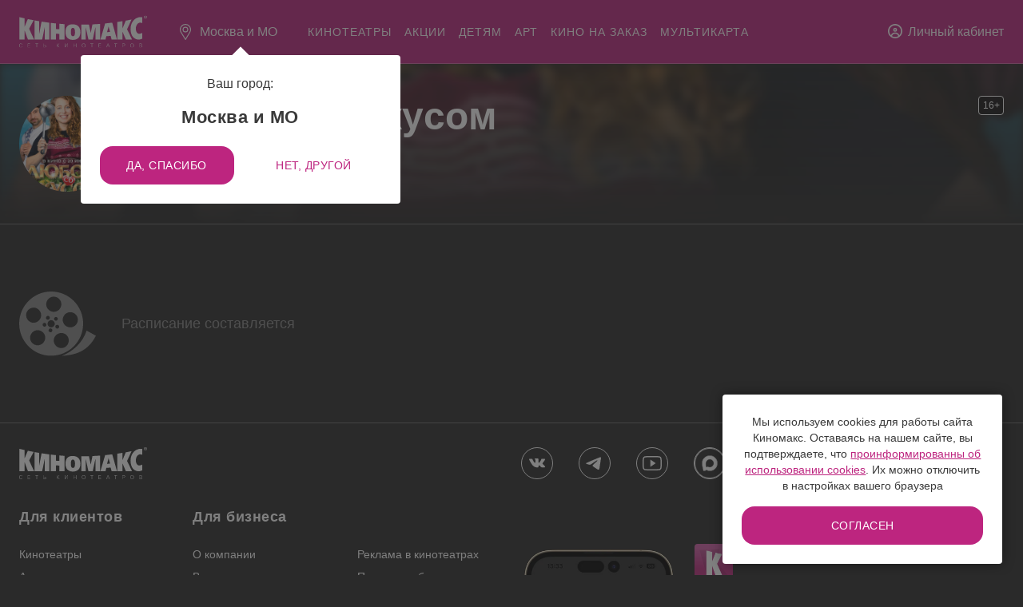

--- FILE ---
content_type: text/html; charset=utf-8
request_url: https://kinomax.ru/films/6961
body_size: 47109
content:

        <!DOCTYPE html>
        <html lang="ru">
        <head>
            
        <link rel="preconnect" href="//salebot.pro"/><link rel="preconnect" href="//code.jquery.com"/><link rel="preconnect" href="//images.kinomax.ru"/><link rel="preconnect" href="//pp.userapi.com"/>
        <link rel="dns-prefetch" href="//salebot.pro"/><link rel="dns-prefetch" href="//code.jquery.com"/><link rel="dns-prefetch" href="//images.kinomax.ru"/><link rel="dns-prefetch" href="//pp.userapi.com"/>
    
            
            
            <meta charset="utf-8">
            <meta name="viewport" content="width=device-width, initial-scale=1, shrink-to-fit=no" /><meta name="google-site-verification" content="6THbYC2oCEHovZ4g7lZrVWAdaThFT_VZ4Wr3YUsAVog" /><meta name="facebook-domain-verification" content="pers30wyxwhf7zd3omq2d9rl51e4k7" /><meta name="apple-mobile-web-app-title" content="Киномакс" /><meta name="apple-mobile-web-app-capable" content="yes" /><meta name="apple-mobile-web-app-status-bar-style" content="black" /><meta property="twitter:card" content="summary_large_image" /><meta property="og:site_name" content="Киномакс" /><meta name="description" content="КИНОМАКС: Сеть кинотеатров в Москве и других городах России. Новинки и новости кино. Скидки и акции на кино. Бронирование билетов в кино. Расписание сеансов в кино. Цены на билеты в кино." /><meta name="keywords" content="киномакс, kinomax, кино макс, кинотеатр киномакс, кинотеатр kinomax, киноцентр, сеть кинотеатров, кинотеатры москвы, кино москва, забронировать билеты, купить билет в кино, новинки кино, премьеры фильмов, расписание сеансов в кино, киноафиша, смотреть кино, скидки на кино, акции на кино, киномакс бронирование, kinomax бронирование" /><meta property="og:image" itemprop="image" content="https://images.kinomax.ru/500/films/6/6961/p_c680d3b.webp" /><meta property="og:title" content="Расписание фильма Любовь со вкусом в сети Киномакс" /><meta property="og:description" content="КИНОМАКС: Сеть кинотеатров в Москве и других городах России. Новинки и новости кино. Скидки и акции на кино. Бронирование билетов в кино. Расписание сеансов в кино. Цены на билеты в кино." />
            
        <link href="https://kinomax.ru/app.cb1c80f0ee82ac574d57.js" rel="preload" as="script"><link href="https://kinomax.ru/runtime.5a1bbdff3316379fb544.js" rel="preload" as="script"><link href="https://kinomax.ru/styles.7b9ae525219864b05c27.js" rel="preload" as="script"><link href="https://kinomax.ru/vendors.ae7e5a327a9ca41a523f.js" rel="preload" as="script">
        <link rel="icon" href="https://kinomax.ru/images/favicon.e4c6516329bcac847265.png" type="image/png" /><link rel="apple-touch-icon" href="https://kinomax.ru/images/touch-icon-iphone.91e30a7b302588bb6f13.png"  /><link rel="apple-touch-startup-image" href="https://kinomax.ru/images/launch.d898eb989bb49663d0bf.png"  />
        
        
        <style>:where(html){line-height:1.15}:where(h1){font-size:2em;margin-bottom:.67em;margin-top:.67em}:where(dl,ol,ul) :where(dl,ol,ul){margin-bottom:0;margin-top:0}:where(hr){-webkit-box-sizing:content-box;box-sizing:content-box;color:inherit;height:0}:where(pre){font-family:monospace,monospace;font-size:1em}:where(abbr[title]){text-decoration:underline;-webkit-text-decoration:underline dotted currentColor;text-decoration:underline dotted currentColor}:where(b,strong){font-weight:bolder}:where(code,kbd,samp){font-family:monospace,monospace;font-size:1em}:where(small){font-size:80%}:where(table){border-color:currentColor;text-indent:0}:where(button,input,select){margin:0}:where(button){text-transform:none}:where(button,input[type=button i]){-webkit-appearance:button}:where(button,input[type=reset i]){-webkit-appearance:button}:where(button,input[type=submit i]){-webkit-appearance:button}:where(progress){vertical-align:baseline}:where(select){text-transform:none}:where(textarea){margin:0}:where(input[type=search i]){-webkit-appearance:textfield;outline-offset:-2px}:where(button,input[type=button i])::-moz-focus-inner{border-style:none;padding:0}:where(button,input[type=color i])::-moz-focus-inner{border-style:none;padding:0}:where(button,input[type=reset i])::-moz-focus-inner{border-style:none;padding:0}:where(button,input[type=submit i])::-moz-focus-inner{border-style:none;padding:0}:where(button,input[type=button i])::-moz-focusring{outline:1px dotted ButtonText}:where(button,input[type=color i])::-moz-focusring{outline:1px dotted ButtonText}:where(button,input[type=reset i])::-moz-focusring{outline:1px dotted ButtonText}:where(button,input[type=submit i])::-moz-focusring{outline:1px dotted ButtonText}:where(:-moz-ui-invalid){box-shadow:none}:where(dialog){background-color:#fff;border:solid;color:#000;height:-moz-fit-content;height:-webkit-fit-content;height:fit-content;left:0;margin:auto;padding:1em;position:absolute;right:0;width:-moz-fit-content;width:-webkit-fit-content;width:fit-content}:where(dialog:not([open])){display:none}:where(summary){display:list-item}*,:after,:before{-webkit-box-sizing:border-box;box-sizing:border-box}:after,:before{text-decoration:inherit;vertical-align:inherit}html{-webkit-tap-highlight-color:transparent;-ms-text-size-adjust:100%;-webkit-text-size-adjust:100%;cursor:default;line-height:1.5;-moz-tab-size:4;-o-tab-size:4;tab-size:4;word-break:break-word}body{margin:0}h1{font-size:2em;margin:.67em 0}dl dl,dl ol,dl ul,ol dl,ol ol,ol ul,ul dl,ul ol,ul ul{margin:0}hr{color:inherit;height:0;overflow:visible}main{display:block}nav ol,nav ul{list-style:none;padding:0}nav li:before{content:"\200B"}pre{-ms-overflow-style:scrollbar;font-family:monospace,monospace;font-size:1em;overflow:auto}a{background-color:transparent}abbr[title]{text-decoration:underline;-webkit-text-decoration:underline dotted;text-decoration:underline dotted}b,strong{font-weight:bolder}code,kbd,samp{font-family:monospace,monospace;font-size:1em}small{font-size:80%}audio,canvas,iframe,img,svg,video{vertical-align:middle}iframe,img{border-style:none}svg:not([fill]){fill:currentColor}svg:not(:root){overflow:hidden}table{border-collapse:collapse;border-color:inherit;text-indent:0}button,input,select{margin:0}button{overflow:visible;text-transform:none}[type=button],[type=reset],[type=submit],button{-webkit-appearance:button}fieldset{border:1px solid #a0a0a0;padding:.35em .75em .625em}input{overflow:visible}legend{color:inherit;display:table;max-width:100%;white-space:normal}progress{display:inline-block;vertical-align:baseline}select{text-transform:none}textarea{margin:0;overflow:auto;resize:vertical}[type=checkbox],[type=radio]{padding:0}[type=search]{-webkit-appearance:textfield;outline-offset:-2px}::-webkit-inner-spin-button,::-webkit-outer-spin-button{height:auto}::-webkit-input-placeholder{color:inherit;opacity:.54}::-webkit-search-decoration{-webkit-appearance:none}::-webkit-file-upload-button{-webkit-appearance:button;font:inherit}::-moz-focus-inner{border-style:none;padding:0}:-moz-focusring{outline:1px dotted ButtonText}:-moz-ui-invalid{box-shadow:none}details,dialog{display:block}dialog{background-color:#fff;border:solid;color:#000;height:-moz-fit-content;height:-webkit-fit-content;height:fit-content;left:0;margin:auto;padding:1em;position:absolute;right:0;width:-moz-fit-content;width:-webkit-fit-content;width:fit-content}dialog:not([open]){display:none}summary{display:list-item}template{display:none}[tabindex],a,area,button,input,label,select,summary,textarea{-ms-touch-action:manipulation}[hidden]{display:none}[aria-busy=true]{cursor:progress}[aria-controls]{cursor:pointer}[aria-disabled=true],[disabled]{cursor:not-allowed}[aria-hidden=false][hidden]{display:inline;display:initial}[aria-hidden=false][hidden]:not(:focus){clip:rect(0,0,0,0);position:absolute}body{background:#2a2a2a;color:#fff;color-scheme:only light;font-family:sans-serif}body .EVZBMj9S5N42D8nb7NbL{overflow:hidden;padding-right:5px}@-webkit-keyframes ZpPm1eJgHh90CAcvx6Fr{0%{opacity:0}to{opacity:1}}@keyframes ZpPm1eJgHh90CAcvx6Fr{0%{opacity:0}to{opacity:1}}@-webkit-keyframes bAZ0TusqbdccVk65PX2v{0%{opacity:1}to{opacity:0}}@keyframes bAZ0TusqbdccVk65PX2v{0%{opacity:1}to{opacity:0}}@-webkit-keyframes u9xlcpkQNoaoWOuz_PpZ{0%{-webkit-transform:rotate(0deg);transform:rotate(0deg)}to{-webkit-transform:rotate(1turn);transform:rotate(1turn)}}@keyframes u9xlcpkQNoaoWOuz_PpZ{0%{-webkit-transform:rotate(0deg);transform:rotate(0deg)}to{-webkit-transform:rotate(1turn);transform:rotate(1turn)}}@-webkit-keyframes nk_y4TbuxDz3Bt7acOEv{0%{left:-45%}to{left:100%}}@keyframes nk_y4TbuxDz3Bt7acOEv{0%{left:-45%}to{left:100%}}.D8ITUqZPGSo3FckGHHzR{margin:0 auto;max-width:1300px;padding-left:24px;padding-right:24px;width:100%}@media only screen and (max-width:760px){.D8ITUqZPGSo3FckGHHzR{padding-left:16px;padding-right:16px}}._24baDIlbjAM62UR1DO8{border:0}.eyUyBxk9AkJh_RtdrAVY,.hSANf4UMbxV6q48vODsn h1{font-size:48px;font-weight:700;letter-spacing:.5px;line-height:52px;margin:16px 0}@media only screen and (max-width:1100px){.eyUyBxk9AkJh_RtdrAVY,.hSANf4UMbxV6q48vODsn h1{font-size:40px;line-height:48px}}@media only screen and (max-width:760px){.eyUyBxk9AkJh_RtdrAVY,.hSANf4UMbxV6q48vODsn h1{font-size:26px;line-height:30px}}.hfl_uUj6TQgH07ufhn1r,.hSANf4UMbxV6q48vODsn h2{font-size:36px;font-weight:500;letter-spacing:.5px;line-height:44px;margin:16px 0}@media only screen and (max-width:1100px){.hfl_uUj6TQgH07ufhn1r,.hSANf4UMbxV6q48vODsn h2{font-size:30px;line-height:40px}}@media only screen and (max-width:760px){.hfl_uUj6TQgH07ufhn1r,.hSANf4UMbxV6q48vODsn h2{font-size:26px;line-height:30px}}.xb32o5jh10OBH7FrVCbK{font-size:22px;line-height:28px}.xb32o5jh10OBH7FrVCbK,.y_mpRHf_7Cgxf28O0TPJ{font-weight:700;letter-spacing:.5px}.y_mpRHf_7Cgxf28O0TPJ{font-size:18px;line-height:26px}@media only screen and (max-width:1100px){.y_mpRHf_7Cgxf28O0TPJ{font-size:16px;line-height:20px}}.IefRXh8fQs6OnaqcjOHN{font-size:16px;font-weight:700;line-height:20px}.FkUCMz2V0dugriQEpIlW,.Ys2rWt8GBTmD6FQ6DwLS{font-size:20px;line-height:26px}.cIoxGpEqgrvIJ3QmxllL,.oQ2PdKyn6zRogAtANywz{font-size:18px;line-height:26px}.uL9nQBOvMoggPe4u_uc8,.PA7JD8lXbu5QsXIwTVsE{font-size:16px;line-height:24px}.xiP8hWH_DUEHBSw85Cxq,.zBCFsgX_kK4O1hUP3pbr{font-size:14px;line-height:20px}.Ys3P9zPTdm0LpDGMW4yO,.jO2RyR_tX80JWMM1Bqmc,.MsUdNGeft_SDvgSrMPAp{font-size:12px;line-height:18px}.uL9nQBOvMoggPe4u_uc8,.xiP8hWH_DUEHBSw85Cxq,.Ys3P9zPTdm0LpDGMW4yO,.cIoxGpEqgrvIJ3QmxllL{color:#888;color:var(--caption-color,#888)}.g_WLjivxUnQVSAAeSOYV,.hSANf4UMbxV6q48vODsn a{color:#fff;-webkit-transition:.2s;transition:.2s}@media only screen and (max-width:1100px){.g_WLjivxUnQVSAAeSOYV,.hSANf4UMbxV6q48vODsn a{-webkit-transition:0;transition:0}}.g_WLjivxUnQVSAAeSOYV:hover,.TJhYtrSGZb9x7kCHJhrn,.hSANf4UMbxV6q48vODsn a:hover{color:#bd257f}.TJhYtrSGZb9x7kCHJhrn{cursor:pointer;font-size:inherit;font-weight:inherit;line-height:inherit;text-decoration:underline}@media only screen and (min-width:1101px){.TJhYtrSGZb9x7kCHJhrn:hover{text-decoration:none}}.TJhYtrSGZb9x7kCHJhrn:active{text-decoration:none}.MYtgNEDGg4y9JsBYNhDy{background-color:hsla(0,0%,100%,.2);overflow:hidden;position:relative}.MYtgNEDGg4y9JsBYNhDy:after{-webkit-animation:nk_y4TbuxDz3Bt7acOEv 1s infinite;animation:nk_y4TbuxDz3Bt7acOEv 1s infinite;background-image:-webkit-gradient(linear,right top,left top,from(hsla(0,0%,98%,.01)),color-stop(hsla(0,0%,98%,.1)),to(hsla(0,0%,98%,.01)));background-image:linear-gradient(270deg,hsla(0,0%,98%,.01),hsla(0,0%,98%,.1),hsla(0,0%,98%,.01));content:"";height:100%;left:-70%;position:absolute;top:0;width:90%;z-index:45}.rvnhC15_ap_apzmuNjLs{background-color:rgba(0,0,0,.1);overflow:hidden;position:relative}.rvnhC15_ap_apzmuNjLs:after{-webkit-animation:nk_y4TbuxDz3Bt7acOEv 1s infinite;animation:nk_y4TbuxDz3Bt7acOEv 1s infinite;background-image:-webkit-gradient(linear,right top,left top,from(rgba(0,0,0,.1)),color-stop(hsla(0,0%,98%,.3)),to(rgba(0,0,0,.1)));background-image:linear-gradient(270deg,rgba(0,0,0,.1),hsla(0,0%,98%,.3),rgba(0,0,0,.1));content:"";height:100%;left:-70%;position:absolute;top:0;width:90%;z-index:45}.hSANf4UMbxV6q48vODsn table{margin-left:0!important;width:100%}.hSANf4UMbxV6q48vODsn table td{padding:0 8px!important}.hSANf4UMbxV6q48vODsn table td p{margin:5px 0!important}.hSANf4UMbxV6q48vODsn p{margin:1rem 0!important;text-align:left!important}.hSANf4UMbxV6q48vODsn ol,.hSANf4UMbxV6q48vODsn ul{padding-left:24px!important}.hSANf4UMbxV6q48vODsn img{margin:auto!important}.hSANf4UMbxV6q48vODsn hr{border:0;border-bottom:1px solid hsla(0,0%,100%,.3)}@media only screen and (max-width:760px){.hSANf4UMbxV6q48vODsn table{display:block;height:auto!important;width:auto!important}.hSANf4UMbxV6q48vODsn table tbody,.hSANf4UMbxV6q48vODsn table td,.hSANf4UMbxV6q48vODsn table th,.hSANf4UMbxV6q48vODsn table thead,.hSANf4UMbxV6q48vODsn table tr{display:block}.hSANf4UMbxV6q48vODsn table thead tr{left:-9999px;position:absolute;top:-9999px}.hSANf4UMbxV6q48vODsn table tr+tr{margin-top:1.5em}.hSANf4UMbxV6q48vODsn table td{border:none;padding:0!important;position:relative;text-align:left;width:auto!important}.hSANf4UMbxV6q48vODsn img{height:auto;margin:10px 0!important;max-width:100%}.hSANf4UMbxV6q48vODsn ol,.hSANf4UMbxV6q48vODsn ul{padding-left:16px!important}}.ARfkEx3vtWZNq6gipqrn::-webkit-scrollbar{height:6px;width:6px}.ARfkEx3vtWZNq6gipqrn::-webkit-scrollbar-track,.ARfkEx3vtWZNq6gipqrn::-webkit-scrollbar-track-piece{background-color:transparent}.ARfkEx3vtWZNq6gipqrn::-webkit-scrollbar-thumb{background-color:#bd257f;border-radius:10px}.ARfkEx3vtWZNq6gipqrn::-webkit-resizer,.ARfkEx3vtWZNq6gipqrn::-webkit-scrollbar-corner{background-color:transparent}.f1pp5Qhxgj3NuHF0TGgb{-ms-overflow-style:none;scrollbar-width:none}.f1pp5Qhxgj3NuHF0TGgb::-webkit-scrollbar{display:none}.MsUdNGeft_SDvgSrMPAp{background-color:#888;border-radius:4px;color:#fff;margin-left:5px;padding:2px 5px}@media print{@page{margin:.1}}html.kiosk,html.kiosk body{-ms-scroll-chaining:none;overscroll-behavior:none}.grecaptcha-badge{right:-10000px!important}.androidFix{background-color:#fff!important}.hg-button-ent{background:#bd257f!important;color:#fff!important}.grid-container{grid-gap:20px;display:grid;gap:20px;grid-template-columns:repeat(auto-fill,minmax(250px,1fr))}.city-card{background-color:#fff;border-radius:8px;-webkit-box-shadow:0 2px 5px rgba(0,0,0,.1);box-shadow:0 2px 5px rgba(0,0,0,.1);padding:16px}.city-card h2{color:#333;font-size:1.2rem;margin-top:0}.city-card ul{list-style:none;margin:0;padding:0}.city-card li{border-bottom:1px solid #eee;padding:4px 0}.city-card li:last-child{border-bottom:none}@media (max-width:600px){.grid-container{grid-template-columns:1fr}}.ya-pay-button{border-radius:16px!important;height:50px!important;width:100%!important}@-webkit-keyframes rTiL7EJ7ltAVPPIf5WOA{0%{opacity:0}to{opacity:1}}@-webkit-keyframes DZqe8G7a78OluB8JG08d{0%{opacity:1}to{opacity:0}}@-webkit-keyframes ntnVddcWK4XFbAvgsywu{0%{-webkit-transform:rotate(0deg);transform:rotate(0deg)}to{-webkit-transform:rotate(1turn);transform:rotate(1turn)}}@-webkit-keyframes nboiFtSDTZxkuYqfHrsw{0%{left:-45%}to{left:100%}}@keyframes rTiL7EJ7ltAVPPIf5WOA{0%{opacity:0}to{opacity:1}}@keyframes DZqe8G7a78OluB8JG08d{0%{opacity:1}to{opacity:0}}@keyframes ntnVddcWK4XFbAvgsywu{0%{-webkit-transform:rotate(0deg);transform:rotate(0deg)}to{-webkit-transform:rotate(1turn);transform:rotate(1turn)}}@keyframes nboiFtSDTZxkuYqfHrsw{0%{left:-45%}to{left:100%}}.upCowTbZGeFPcwUr3DIn{margin:0 auto;max-width:1300px;padding-left:24px;padding-right:24px;width:100%}@media only screen and (max-width:760px){.upCowTbZGeFPcwUr3DIn{padding-left:16px;padding-right:16px}}.NaB442lisBNR__lmMFyW{border:0}.XZadei39YfkJw8rnq9qA,.Gez343_ASR3VXW4QT0Ne h1{font-size:48px;font-weight:700;letter-spacing:.5px;line-height:52px;margin:16px 0}@media only screen and (max-width:1100px){.XZadei39YfkJw8rnq9qA,.Gez343_ASR3VXW4QT0Ne h1{font-size:40px;line-height:48px}}@media only screen and (max-width:760px){.XZadei39YfkJw8rnq9qA,.Gez343_ASR3VXW4QT0Ne h1{font-size:26px;line-height:30px}}.Dz5ym1N4pmPsVfpK600w,.Gez343_ASR3VXW4QT0Ne h2{font-size:36px;font-weight:500;letter-spacing:.5px;line-height:44px;margin:16px 0}@media only screen and (max-width:1100px){.Dz5ym1N4pmPsVfpK600w,.Gez343_ASR3VXW4QT0Ne h2{font-size:30px;line-height:40px}}@media only screen and (max-width:760px){.Dz5ym1N4pmPsVfpK600w,.Gez343_ASR3VXW4QT0Ne h2{font-size:26px;line-height:30px}}.MLzciTW00X6Qzr3OmnCW{font-size:22px;line-height:28px}.MLzciTW00X6Qzr3OmnCW,.bHoMj6rG5x7_FWsKVMBo{font-weight:700;letter-spacing:.5px}.bHoMj6rG5x7_FWsKVMBo{font-size:18px;line-height:26px}@media only screen and (max-width:1100px){.bHoMj6rG5x7_FWsKVMBo{font-size:16px;line-height:20px}}.by6VMn8xQ2vXPd4hxywi{font-size:16px;font-weight:700;line-height:20px}.nLEP1NwHDOLbiE6zbX0B,.enO1_G1OHjuxiO5Yu8cp{font-size:20px;line-height:26px}.IQEIa144ZVV8OZkGg78j,.wl2jrBPmPEhEzWLNtLuw{font-size:18px;line-height:26px}.xbsfEobH8xmt4K8LI3aF,.OLcSI7TVR0RUGrYwTcMh{font-size:16px;line-height:24px}.Si1JZXlt5h02_RmMoO2w,.sbUMkiP9HW0QNsIDQtSX .VjWco8VYams2J9LwuEEW,.kTuY4v6AX6tYEx902DR7,.oIWIo2Fcg3QnJB2url0q{font-size:14px;line-height:20px}.qXGE4hKcrqZjgiBbHSi3,.rTlqjAFaSaD8SiNnZ1e5,.Oakg6bWU_FVBLs48myha{font-size:12px;line-height:18px}.xbsfEobH8xmt4K8LI3aF,.Si1JZXlt5h02_RmMoO2w,.qXGE4hKcrqZjgiBbHSi3,.IQEIa144ZVV8OZkGg78j{color:#888;color:var(--caption-color,#888)}.gd3mWTrOwYfj_LjaOSR0,.Gez343_ASR3VXW4QT0Ne a{color:#fff;-webkit-transition:.2s;transition:.2s}@media only screen and (max-width:1100px){.gd3mWTrOwYfj_LjaOSR0,.Gez343_ASR3VXW4QT0Ne a{-webkit-transition:0;transition:0}}.gd3mWTrOwYfj_LjaOSR0:hover,.T99TbQ7uDbDqzImJSZw9,.Gez343_ASR3VXW4QT0Ne a:hover{color:#bd257f}.T99TbQ7uDbDqzImJSZw9{cursor:pointer;font-size:inherit;font-weight:inherit;line-height:inherit;text-decoration:underline}@media only screen and (min-width:1101px){.T99TbQ7uDbDqzImJSZw9:hover{text-decoration:none}}.T99TbQ7uDbDqzImJSZw9:active{text-decoration:none}.MmW1fGZ58nCT16o6W2fB{background-color:hsla(0,0%,100%,.2);overflow:hidden;position:relative}.MmW1fGZ58nCT16o6W2fB:after{-webkit-animation:nboiFtSDTZxkuYqfHrsw 1s infinite;animation:nboiFtSDTZxkuYqfHrsw 1s infinite;background-image:-webkit-gradient(linear,right top,left top,from(hsla(0,0%,98%,.01)),color-stop(hsla(0,0%,98%,.1)),to(hsla(0,0%,98%,.01)));background-image:linear-gradient(270deg,hsla(0,0%,98%,.01),hsla(0,0%,98%,.1),hsla(0,0%,98%,.01));content:"";height:100%;left:-70%;position:absolute;top:0;width:90%;z-index:45}.rSq6PQKYgIn1OceUYrg_{background-color:rgba(0,0,0,.1);overflow:hidden;position:relative}.rSq6PQKYgIn1OceUYrg_:after{-webkit-animation:nboiFtSDTZxkuYqfHrsw 1s infinite;animation:nboiFtSDTZxkuYqfHrsw 1s infinite;background-image:-webkit-gradient(linear,right top,left top,from(rgba(0,0,0,.1)),color-stop(hsla(0,0%,98%,.3)),to(rgba(0,0,0,.1)));background-image:linear-gradient(270deg,rgba(0,0,0,.1),hsla(0,0%,98%,.3),rgba(0,0,0,.1));content:"";height:100%;left:-70%;position:absolute;top:0;width:90%;z-index:45}.Gez343_ASR3VXW4QT0Ne table{margin-left:0!important;width:100%}.Gez343_ASR3VXW4QT0Ne table td{padding:0 8px!important}.Gez343_ASR3VXW4QT0Ne table td p{margin:5px 0!important}.Gez343_ASR3VXW4QT0Ne p{margin:1rem 0!important;text-align:left!important}.Gez343_ASR3VXW4QT0Ne ol,.Gez343_ASR3VXW4QT0Ne ul{padding-left:24px!important}.Gez343_ASR3VXW4QT0Ne img{margin:auto!important}.Gez343_ASR3VXW4QT0Ne hr{border:0;border-bottom:1px solid hsla(0,0%,100%,.3)}@media only screen and (max-width:760px){.Gez343_ASR3VXW4QT0Ne table{display:block;height:auto!important;width:auto!important}.Gez343_ASR3VXW4QT0Ne table tbody,.Gez343_ASR3VXW4QT0Ne table td,.Gez343_ASR3VXW4QT0Ne table th,.Gez343_ASR3VXW4QT0Ne table thead,.Gez343_ASR3VXW4QT0Ne table tr{display:block}.Gez343_ASR3VXW4QT0Ne table thead tr{left:-9999px;position:absolute;top:-9999px}.Gez343_ASR3VXW4QT0Ne table tr+tr{margin-top:1.5em}.Gez343_ASR3VXW4QT0Ne table td{border:none;padding:0!important;position:relative;text-align:left;width:auto!important}.Gez343_ASR3VXW4QT0Ne img{height:auto;margin:10px 0!important;max-width:100%}.Gez343_ASR3VXW4QT0Ne ol,.Gez343_ASR3VXW4QT0Ne ul{padding-left:16px!important}}.DojnvSq3jGuarRvRxuOQ::-webkit-scrollbar{height:6px;width:6px}.DojnvSq3jGuarRvRxuOQ::-webkit-scrollbar-track,.DojnvSq3jGuarRvRxuOQ::-webkit-scrollbar-track-piece{background-color:transparent}.DojnvSq3jGuarRvRxuOQ::-webkit-scrollbar-thumb{background-color:#bd257f;border-radius:10px}.DojnvSq3jGuarRvRxuOQ::-webkit-resizer,.DojnvSq3jGuarRvRxuOQ::-webkit-scrollbar-corner{background-color:transparent}.gBtSJppXykmG6tuiniCI{-ms-overflow-style:none;scrollbar-width:none}.gBtSJppXykmG6tuiniCI::-webkit-scrollbar{display:none}.Oakg6bWU_FVBLs48myha{background-color:#888;border-radius:4px;color:#fff;margin-left:5px;padding:2px 5px}.W7Njl2Vrc06090KRgBYw{bottom:2%;cursor:default;position:fixed;right:2%;z-index:31}@media only screen and (max-width:1100px){.W7Njl2Vrc06090KRgBYw{-webkit-transform:none;transform:none}}@media only screen and (max-width:760px){.W7Njl2Vrc06090KRgBYw{padding:16px}}.sbUMkiP9HW0QNsIDQtSX{background:#fff;border-radius:4px;-webkit-box-shadow:0 0 15px rgba(0,0,0,.4);box-shadow:0 0 15px rgba(0,0,0,.4);color:#3a3a3a;padding:24px;position:relative;width:350px}@media only screen and (max-width:1100px){.sbUMkiP9HW0QNsIDQtSX{border-radius:4px;padding:16px;width:350px}}@media only screen and (max-width:760px){.sbUMkiP9HW0QNsIDQtSX{width:100%}}.sbUMkiP9HW0QNsIDQtSX .VjWco8VYams2J9LwuEEW{color:#3a3a3a!important;text-align:center!important}.sbUMkiP9HW0QNsIDQtSX .VjWco8VYams2J9LwuEEW a{color:#bd257f!important}.kTuY4v6AX6tYEx902DR7{display:grid;grid-template-columns:1fr;margin-top:1rem}@-webkit-keyframes qDKe6oadnVEcmdB7LBmu{0%{opacity:0}to{opacity:1}}@-webkit-keyframes zSlRav3AV9GDHf02aSTM{0%{opacity:1}to{opacity:0}}@-webkit-keyframes APU45QyLGIr9HPs9hFHr{0%{-webkit-transform:rotate(0deg);transform:rotate(0deg)}to{-webkit-transform:rotate(1turn);transform:rotate(1turn)}}@-webkit-keyframes IkDfMWhMbduKsO1pHrS6{0%{left:-45%}to{left:100%}}@keyframes qDKe6oadnVEcmdB7LBmu{0%{opacity:0}to{opacity:1}}@keyframes zSlRav3AV9GDHf02aSTM{0%{opacity:1}to{opacity:0}}@keyframes APU45QyLGIr9HPs9hFHr{0%{-webkit-transform:rotate(0deg);transform:rotate(0deg)}to{-webkit-transform:rotate(1turn);transform:rotate(1turn)}}@keyframes IkDfMWhMbduKsO1pHrS6{0%{left:-45%}to{left:100%}}.cuBd_WlgdbBd6DcnZ7r7{margin:0 auto;max-width:1300px;padding-left:24px;padding-right:24px;width:100%}@media only screen and (max-width:760px){.cuBd_WlgdbBd6DcnZ7r7{padding-left:16px;padding-right:16px}}._VbA4nntsiDJJ5NZrFog,.AMacSaw0T68iDwIraelk h1{font-size:48px;font-weight:700;letter-spacing:.5px;line-height:52px;margin:16px 0}@media only screen and (max-width:1100px){._VbA4nntsiDJJ5NZrFog,.AMacSaw0T68iDwIraelk h1{font-size:40px;line-height:48px}}@media only screen and (max-width:760px){._VbA4nntsiDJJ5NZrFog,.AMacSaw0T68iDwIraelk h1{font-size:26px;line-height:30px}}.ZwPnZmffMA9Tnz8DzvCb,.AMacSaw0T68iDwIraelk h2{font-size:36px;font-weight:500;letter-spacing:.5px;line-height:44px;margin:16px 0}@media only screen and (max-width:1100px){.ZwPnZmffMA9Tnz8DzvCb,.AMacSaw0T68iDwIraelk h2{font-size:30px;line-height:40px}}@media only screen and (max-width:760px){.ZwPnZmffMA9Tnz8DzvCb,.AMacSaw0T68iDwIraelk h2{font-size:26px;line-height:30px}}.isaSfrAUCdh07C1IhQzW{font-size:22px;line-height:28px}.isaSfrAUCdh07C1IhQzW,.YkaYCcudHAhAacmQi92R{font-weight:700;letter-spacing:.5px}.YkaYCcudHAhAacmQi92R{font-size:18px;line-height:26px}@media only screen and (max-width:1100px){.YkaYCcudHAhAacmQi92R{font-size:16px;line-height:20px}}.PvL1ILh4jw4G9C2oR8Qa{font-size:16px;font-weight:700;line-height:20px}.D9IljAqhT3zITfXbpzhH,.jEsml5fei8YqUsLVFv4r{font-size:20px;line-height:26px}.HCjePem8RMLsszfT3vpc,.WWm3j6HVqrxhoXiAjITA{font-size:18px;line-height:26px}.iAeNJBY8l_LLANnqKXVw,.Ic_qWRa2XrVVVqU4UrcD{font-size:16px;line-height:24px}.sKPiD1WXXcV9bisrDRh_,.vWXMSfgfC9pSd4iD4tqU{font-size:14px;line-height:20px}.wJAEVjVMKlaj_KUQNcN2,.XrgtjB9KRPFjIhh6P3Ng,.NoFaId8ev4kKPW7NrhaE{font-size:12px;line-height:18px}.iAeNJBY8l_LLANnqKXVw,.sKPiD1WXXcV9bisrDRh_,.wJAEVjVMKlaj_KUQNcN2,.HCjePem8RMLsszfT3vpc{color:#888;color:var(--caption-color,#888)}.nDXsR73r6gcEw6FtJ6Cx,.AMacSaw0T68iDwIraelk a{color:#fff;-webkit-transition:.2s;transition:.2s}@media only screen and (max-width:1100px){.nDXsR73r6gcEw6FtJ6Cx,.AMacSaw0T68iDwIraelk a{-webkit-transition:0;transition:0}}.nDXsR73r6gcEw6FtJ6Cx:hover,.GvHaFGSOqs9hgbkKant5,.AMacSaw0T68iDwIraelk a:hover{color:#bd257f}.GvHaFGSOqs9hgbkKant5{cursor:pointer;font-size:inherit;font-weight:inherit;line-height:inherit;text-decoration:underline}@media only screen and (min-width:1101px){.GvHaFGSOqs9hgbkKant5:hover{text-decoration:none}}.GvHaFGSOqs9hgbkKant5:active{text-decoration:none}.hgdxGV330mMSAiXl5ful,.LjrhqHb29_9a4x8ZrCVg{background-color:hsla(0,0%,100%,.2);overflow:hidden;position:relative}.hgdxGV330mMSAiXl5ful:after,.LjrhqHb29_9a4x8ZrCVg:after{-webkit-animation:IkDfMWhMbduKsO1pHrS6 1s infinite;animation:IkDfMWhMbduKsO1pHrS6 1s infinite;background-image:-webkit-gradient(linear,right top,left top,from(hsla(0,0%,98%,.01)),color-stop(hsla(0,0%,98%,.1)),to(hsla(0,0%,98%,.01)));background-image:linear-gradient(270deg,hsla(0,0%,98%,.01),hsla(0,0%,98%,.1),hsla(0,0%,98%,.01));content:"";height:100%;left:-70%;position:absolute;top:0;width:90%;z-index:45}.jlaGtDEjxe_sKPVami7g{background-color:rgba(0,0,0,.1);overflow:hidden;position:relative}.jlaGtDEjxe_sKPVami7g:after{-webkit-animation:IkDfMWhMbduKsO1pHrS6 1s infinite;animation:IkDfMWhMbduKsO1pHrS6 1s infinite;background-image:-webkit-gradient(linear,right top,left top,from(rgba(0,0,0,.1)),color-stop(hsla(0,0%,98%,.3)),to(rgba(0,0,0,.1)));background-image:linear-gradient(270deg,rgba(0,0,0,.1),hsla(0,0%,98%,.3),rgba(0,0,0,.1));content:"";height:100%;left:-70%;position:absolute;top:0;width:90%;z-index:45}.AMacSaw0T68iDwIraelk table{margin-left:0!important;width:100%}.AMacSaw0T68iDwIraelk table td{padding:0 8px!important}.AMacSaw0T68iDwIraelk table td p{margin:5px 0!important}.AMacSaw0T68iDwIraelk p{margin:1rem 0!important;text-align:left!important}.AMacSaw0T68iDwIraelk ol,.AMacSaw0T68iDwIraelk ul{padding-left:24px!important}.AMacSaw0T68iDwIraelk img{margin:auto!important}.AMacSaw0T68iDwIraelk hr{border:0;border-bottom:1px solid hsla(0,0%,100%,.3)}@media only screen and (max-width:760px){.AMacSaw0T68iDwIraelk table{display:block;height:auto!important;width:auto!important}.AMacSaw0T68iDwIraelk table tbody,.AMacSaw0T68iDwIraelk table td,.AMacSaw0T68iDwIraelk table th,.AMacSaw0T68iDwIraelk table thead,.AMacSaw0T68iDwIraelk table tr{display:block}.AMacSaw0T68iDwIraelk table thead tr{left:-9999px;position:absolute;top:-9999px}.AMacSaw0T68iDwIraelk table tr+tr{margin-top:1.5em}.AMacSaw0T68iDwIraelk table td{border:none;padding:0!important;position:relative;text-align:left;width:auto!important}.AMacSaw0T68iDwIraelk img{height:auto;margin:10px 0!important;max-width:100%}.AMacSaw0T68iDwIraelk ol,.AMacSaw0T68iDwIraelk ul{padding-left:16px!important}}.I19H3U_CsV94G0VOW1_a::-webkit-scrollbar{height:6px;width:6px}.I19H3U_CsV94G0VOW1_a::-webkit-scrollbar-track,.I19H3U_CsV94G0VOW1_a::-webkit-scrollbar-track-piece{background-color:transparent}.I19H3U_CsV94G0VOW1_a::-webkit-scrollbar-thumb{background-color:#bd257f;border-radius:10px}.I19H3U_CsV94G0VOW1_a::-webkit-resizer,.I19H3U_CsV94G0VOW1_a::-webkit-scrollbar-corner{background-color:transparent}.ZmYdlfTIAPOXgHJaZXTG{-ms-overflow-style:none;scrollbar-width:none}.ZmYdlfTIAPOXgHJaZXTG::-webkit-scrollbar{display:none}.NoFaId8ev4kKPW7NrhaE{background-color:#888;border-radius:4px;color:#fff;margin-left:5px;padding:2px 5px}.uWfBJARI7aYYkIszsiHu{-webkit-box-align:center;-ms-flex-align:center;-webkit-box-pack:center;-ms-flex-pack:center;align-items:center;background-color:#bd257f;background-color:var(--button-color,#bd257f);border:0;border-radius:16px;color:#fff;cursor:pointer;display:-webkit-inline-box;display:-ms-inline-flexbox;display:inline-flex;font-size:14px;font-weight:500;height:48px;justify-content:center;letter-spacing:.5px;padding-left:32px;padding-right:32px;position:relative;text-align:center;text-decoration:none;text-transform:uppercase;-webkit-transition:.2s;transition:.2s}@media only screen and (max-width:1100px){.uWfBJARI7aYYkIszsiHu{-webkit-transition:0;transition:0}}@media only screen and (min-width:1101px){.uWfBJARI7aYYkIszsiHu:hover{background-color:#d93c99;background-color:var(--button-hover-color,#d93c99)}}.uWfBJARI7aYYkIszsiHu:active{background-color:#d93c99;background-color:var(--button-hover-color,#d93c99)}@media only screen and (max-width:1100px){.uWfBJARI7aYYkIszsiHu{padding-left:24px;padding-right:24px}}@media only screen and (max-width:760px){.uWfBJARI7aYYkIszsiHu{padding-left:17px;padding-right:17px}}.uWfBJARI7aYYkIszsiHu .k6ZSeS1YnB1KfJCxj1G_{display:-webkit-box;display:-ms-flexbox;display:flex;margin-right:5px}.uWfBJARI7aYYkIszsiHu._WdxwGAQnYBimdBBgfbm{background:#fff;color:#bd257f}@media only screen and (min-width:1101px){.uWfBJARI7aYYkIszsiHu._WdxwGAQnYBimdBBgfbm:hover{background:#d93c99;color:#fff}}.uWfBJARI7aYYkIszsiHu._WdxwGAQnYBimdBBgfbm:active{background:#d93c99;color:#fff}.uWfBJARI7aYYkIszsiHu.KT9y2j8vHytCeVnw3l03{background:none;border-radius:0;color:#bd257f;cursor:pointer;display:inline-block;font-weight:700;height:auto;outline:none;padding:0;text-transform:none;-webkit-user-select:none;-moz-user-select:none;-ms-user-select:none;user-select:none}.uWfBJARI7aYYkIszsiHu.O7KNKmu0NReJLfFEiGdR .kMCzn3axurnxRV1oNbII{position:relative}.uWfBJARI7aYYkIszsiHu.O7KNKmu0NReJLfFEiGdR .kMCzn3axurnxRV1oNbII:after{-webkit-animation:APU45QyLGIr9HPs9hFHr 1s linear infinite;animation:APU45QyLGIr9HPs9hFHr 1s linear infinite;border:2px solid hsla(0,0%,100%,.5);border-left-color:#bd257f;border-radius:50%;content:"";display:block;font-size:0;height:14px;position:absolute;right:-18px;text-indent:-9999em;top:1px;-webkit-transform:translateZ(0);transform:translateZ(0);width:14px}@media only screen and (max-width:760px){.uWfBJARI7aYYkIszsiHu.O7KNKmu0NReJLfFEiGdR .kMCzn3axurnxRV1oNbII:after{height:12px;right:-13px;top:3px;width:12px}}.uWfBJARI7aYYkIszsiHu.MPHN7rT5bTttYAOoWy4P{color:#fff;cursor:not-allowed;opacity:.5}.kYEzj__UtWGbHuEB9rsm{background:transparent;border:1px solid #fff}.kYEzj__UtWGbHuEB9rsm:hover{background:hsla(0,0%,100%,.05)}.Ie_xMlS6xDqjX5hETFA4{background:hsla(0,0%,47%,.502);color:#fff}.hgdxGV330mMSAiXl5ful{background:none;width:100px}@-webkit-keyframes NYehuZhKshAKENIM9cLw{0%{opacity:0}to{opacity:1}}@-webkit-keyframes yCZccMWH1baZlLsZj0I5{0%{opacity:1}to{opacity:0}}@-webkit-keyframes tdGhZpNn6AmM15OZsEDG{0%{-webkit-transform:rotate(0deg);transform:rotate(0deg)}to{-webkit-transform:rotate(1turn);transform:rotate(1turn)}}@-webkit-keyframes sEBdpVNtaODCE28_zqFJ{0%{left:-45%}to{left:100%}}@keyframes NYehuZhKshAKENIM9cLw{0%{opacity:0}to{opacity:1}}@keyframes yCZccMWH1baZlLsZj0I5{0%{opacity:1}to{opacity:0}}@keyframes tdGhZpNn6AmM15OZsEDG{0%{-webkit-transform:rotate(0deg);transform:rotate(0deg)}to{-webkit-transform:rotate(1turn);transform:rotate(1turn)}}@keyframes sEBdpVNtaODCE28_zqFJ{0%{left:-45%}to{left:100%}}.kBlN5IJwSecpLw_p7oBi,.Feid5FPhIerEdPPvC1W3{margin:0 auto;max-width:1300px;padding-left:24px;padding-right:24px;width:100%}@media only screen and (max-width:760px){.kBlN5IJwSecpLw_p7oBi,.Feid5FPhIerEdPPvC1W3{padding-left:16px;padding-right:16px}}.FyODPr1ndnVvpfuBU4Z0{border:0}.A9WWteSHJL7Ag1BUmVIg,.UDzD3m1A7zWrItu1yNFt h1{font-size:48px;font-weight:700;letter-spacing:.5px;line-height:52px;margin:16px 0}@media only screen and (max-width:1100px){.A9WWteSHJL7Ag1BUmVIg,.UDzD3m1A7zWrItu1yNFt h1{font-size:40px;line-height:48px}}@media only screen and (max-width:760px){.A9WWteSHJL7Ag1BUmVIg,.UDzD3m1A7zWrItu1yNFt h1{font-size:26px;line-height:30px}}.Z_SPSkXxnuvbHsgrd288,.UDzD3m1A7zWrItu1yNFt h2{font-size:36px;font-weight:500;letter-spacing:.5px;line-height:44px;margin:16px 0}@media only screen and (max-width:1100px){.Z_SPSkXxnuvbHsgrd288,.UDzD3m1A7zWrItu1yNFt h2{font-size:30px;line-height:40px}}@media only screen and (max-width:760px){.Z_SPSkXxnuvbHsgrd288,.UDzD3m1A7zWrItu1yNFt h2{font-size:26px;line-height:30px}}.u6jZ6hPTrgy87oNhnVlp{font-size:22px;line-height:28px}.u6jZ6hPTrgy87oNhnVlp,.Gu_3yz5kYKFK8IF1YxEN{font-weight:700;letter-spacing:.5px}.Gu_3yz5kYKFK8IF1YxEN{font-size:18px;line-height:26px}@media only screen and (max-width:1100px){.Gu_3yz5kYKFK8IF1YxEN{font-size:16px;line-height:20px}}.ty0eke9TF8Drrg3uKpFq{font-size:16px;font-weight:700;line-height:20px}.DRtBk67DhaO8cwy5rHIA,.bLIQ3WFM4oVQ7aDBMNJt{font-size:20px;line-height:26px}.haVb_85_T5pdkkdkoumi,.o9oDY_29lC5APpQa7pVe{font-size:18px;line-height:26px}.CBVMAvnSOqTXHg4Kjqp_,.F04uL_82lb5dCZAAdX3W{font-size:16px;line-height:24px}.we2NXpyOUtWRFFDfnEUu,.r2OfBR4l5qsWDhdES1Mz{font-size:14px;line-height:20px}.pvHBMVD6xRiQBacy1zcj,.lU5SXgCnRdD6u55W8JaE,.a1eBC19PAe5f_KsevVNF{font-size:12px;line-height:18px}.CBVMAvnSOqTXHg4Kjqp_,.we2NXpyOUtWRFFDfnEUu,.pvHBMVD6xRiQBacy1zcj,.haVb_85_T5pdkkdkoumi{color:#888;color:var(--caption-color,#888)}.iwDkzF2ngW7rI_xzDFzb,.UDzD3m1A7zWrItu1yNFt a{color:#fff;-webkit-transition:.2s;transition:.2s}@media only screen and (max-width:1100px){.iwDkzF2ngW7rI_xzDFzb,.UDzD3m1A7zWrItu1yNFt a{-webkit-transition:0;transition:0}}.iwDkzF2ngW7rI_xzDFzb:hover,.rHqHvD8XuH5X272HwJgQ,.UDzD3m1A7zWrItu1yNFt a:hover{color:#bd257f}.rHqHvD8XuH5X272HwJgQ{cursor:pointer;font-size:inherit;font-weight:inherit;line-height:inherit;text-decoration:underline}@media only screen and (min-width:1101px){.rHqHvD8XuH5X272HwJgQ:hover{text-decoration:none}}.rHqHvD8XuH5X272HwJgQ:active{text-decoration:none}.DZUxGvnSfqM8rsv1ufzY{background-color:hsla(0,0%,100%,.2);overflow:hidden;position:relative}.DZUxGvnSfqM8rsv1ufzY:after{-webkit-animation:sEBdpVNtaODCE28_zqFJ 1s infinite;animation:sEBdpVNtaODCE28_zqFJ 1s infinite;background-image:-webkit-gradient(linear,right top,left top,from(hsla(0,0%,98%,.01)),color-stop(hsla(0,0%,98%,.1)),to(hsla(0,0%,98%,.01)));background-image:linear-gradient(270deg,hsla(0,0%,98%,.01),hsla(0,0%,98%,.1),hsla(0,0%,98%,.01));content:"";height:100%;left:-70%;position:absolute;top:0;width:90%;z-index:45}.YNSPN3hQ1hdppX1KHdJI{background-color:rgba(0,0,0,.1);overflow:hidden;position:relative}.YNSPN3hQ1hdppX1KHdJI:after{-webkit-animation:sEBdpVNtaODCE28_zqFJ 1s infinite;animation:sEBdpVNtaODCE28_zqFJ 1s infinite;background-image:-webkit-gradient(linear,right top,left top,from(rgba(0,0,0,.1)),color-stop(hsla(0,0%,98%,.3)),to(rgba(0,0,0,.1)));background-image:linear-gradient(270deg,rgba(0,0,0,.1),hsla(0,0%,98%,.3),rgba(0,0,0,.1));content:"";height:100%;left:-70%;position:absolute;top:0;width:90%;z-index:45}.UDzD3m1A7zWrItu1yNFt table{margin-left:0!important;width:100%}.UDzD3m1A7zWrItu1yNFt table td{padding:0 8px!important}.UDzD3m1A7zWrItu1yNFt table td p{margin:5px 0!important}.UDzD3m1A7zWrItu1yNFt p{margin:1rem 0!important;text-align:left!important}.UDzD3m1A7zWrItu1yNFt ol,.UDzD3m1A7zWrItu1yNFt ul{padding-left:24px!important}.UDzD3m1A7zWrItu1yNFt img{margin:auto!important}.UDzD3m1A7zWrItu1yNFt hr{border:0;border-bottom:1px solid hsla(0,0%,100%,.3)}@media only screen and (max-width:760px){.UDzD3m1A7zWrItu1yNFt table{display:block;height:auto!important;width:auto!important}.UDzD3m1A7zWrItu1yNFt table tbody,.UDzD3m1A7zWrItu1yNFt table td,.UDzD3m1A7zWrItu1yNFt table th,.UDzD3m1A7zWrItu1yNFt table thead,.UDzD3m1A7zWrItu1yNFt table tr{display:block}.UDzD3m1A7zWrItu1yNFt table thead tr{left:-9999px;position:absolute;top:-9999px}.UDzD3m1A7zWrItu1yNFt table tr+tr{margin-top:1.5em}.UDzD3m1A7zWrItu1yNFt table td{border:none;padding:0!important;position:relative;text-align:left;width:auto!important}.UDzD3m1A7zWrItu1yNFt img{height:auto;margin:10px 0!important;max-width:100%}.UDzD3m1A7zWrItu1yNFt ol,.UDzD3m1A7zWrItu1yNFt ul{padding-left:16px!important}}.CUUJpjNgNn5ajOxQ4hiy::-webkit-scrollbar{height:6px;width:6px}.CUUJpjNgNn5ajOxQ4hiy::-webkit-scrollbar-track,.CUUJpjNgNn5ajOxQ4hiy::-webkit-scrollbar-track-piece{background-color:transparent}.CUUJpjNgNn5ajOxQ4hiy::-webkit-scrollbar-thumb{background-color:#bd257f;border-radius:10px}.CUUJpjNgNn5ajOxQ4hiy::-webkit-resizer,.CUUJpjNgNn5ajOxQ4hiy::-webkit-scrollbar-corner{background-color:transparent}.DcLx4z3vJb2vjlFEXkA0{-ms-overflow-style:none;scrollbar-width:none}.DcLx4z3vJb2vjlFEXkA0::-webkit-scrollbar{display:none}.a1eBC19PAe5f_KsevVNF{background-color:#888;border-radius:4px;color:#fff;margin-left:5px;padding:2px 5px}.RNw9VikUKDKBPjryZBAh{-webkit-box-align:center;-ms-flex-align:center;align-items:center;display:-webkit-box;display:-ms-flexbox;display:flex;height:200px;margin-top:24px}@-webkit-keyframes ChIfHr2atnZCO0183FMr{0%{opacity:0}to{opacity:1}}@keyframes ChIfHr2atnZCO0183FMr{0%{opacity:0}to{opacity:1}}@-webkit-keyframes y2pyjZhNW94k4MbN0rhQ{0%{opacity:1}to{opacity:0}}@keyframes y2pyjZhNW94k4MbN0rhQ{0%{opacity:1}to{opacity:0}}@-webkit-keyframes hQNqUH6IJd7LiH87jjqn{0%{-webkit-transform:rotate(0deg);transform:rotate(0deg)}to{-webkit-transform:rotate(1turn);transform:rotate(1turn)}}@keyframes hQNqUH6IJd7LiH87jjqn{0%{-webkit-transform:rotate(0deg);transform:rotate(0deg)}to{-webkit-transform:rotate(1turn);transform:rotate(1turn)}}@-webkit-keyframes _cLrnlnGxi0QJSyfzIdE{0%{left:-45%}to{left:100%}}@keyframes _cLrnlnGxi0QJSyfzIdE{0%{left:-45%}to{left:100%}}.idkegZdqBiuuRKqKaXug{min-height:400px;padding-bottom:24px;position:relative}@media only screen and (max-width:1100px){.idkegZdqBiuuRKqKaXug{min-height:200px}}@media only screen and (max-width:760px){.idkegZdqBiuuRKqKaXug{min-height:0}}.idkegZdqBiuuRKqKaXug.QkqZ6SEk0yT0swEZ3LsO{margin-top:-80px}@media only screen and (max-width:1100px){.idkegZdqBiuuRKqKaXug.QkqZ6SEk0yT0swEZ3LsO{margin-top:-60px}}@media only screen and (max-width:760px){.idkegZdqBiuuRKqKaXug.QkqZ6SEk0yT0swEZ3LsO{margin-top:-56px}}.idkegZdqBiuuRKqKaXug.rXn2JCJNeThaVUfbk2vv{-webkit-box-orient:vertical;-webkit-box-direction:normal;-webkit-box-pack:center;-ms-flex-pack:center;display:-webkit-box;display:-ms-flexbox;display:flex;-ms-flex-direction:column;flex-direction:column;justify-content:center}.idkegZdqBiuuRKqKaXug.JpndYQ_A7FhzJ9f2OJWb{padding-bottom:0}@-webkit-keyframes flfhI3qZIrJB9N3q0cbC{0%{opacity:0}to{opacity:1}}@keyframes flfhI3qZIrJB9N3q0cbC{0%{opacity:0}to{opacity:1}}@-webkit-keyframes tMWrIzEjAcbLmQzIv6ow{0%{opacity:1}to{opacity:0}}@keyframes tMWrIzEjAcbLmQzIv6ow{0%{opacity:1}to{opacity:0}}@-webkit-keyframes xpwzvkk0hfE5Mbcia0sT{0%{-webkit-transform:rotate(0deg);transform:rotate(0deg)}to{-webkit-transform:rotate(1turn);transform:rotate(1turn)}}@keyframes xpwzvkk0hfE5Mbcia0sT{0%{-webkit-transform:rotate(0deg);transform:rotate(0deg)}to{-webkit-transform:rotate(1turn);transform:rotate(1turn)}}@-webkit-keyframes PsapxGA4mciVc6gHCRFk{0%{left:-45%}to{left:100%}}@keyframes PsapxGA4mciVc6gHCRFk{0%{left:-45%}to{left:100%}}.T1C2lHAfavnMFCMWf8NK{-webkit-box-align:center;-ms-flex-align:center;-webkit-box-pack:center;-ms-flex-pack:center;align-items:center;background:#bd257f;border-bottom:1px solid hsla(0,0%,100%,.3);display:-webkit-box;display:-ms-flexbox;display:flex;height:80px;justify-content:center;position:sticky;top:0;z-index:10}.T1C2lHAfavnMFCMWf8NK a{text-decoration:none}.T1C2lHAfavnMFCMWf8NK.GBdFTWQIHwLJpPUItPRV{background:rgba(42,42,42,.9);background:var(--header-transparent-color,rgba(42,42,42,.9))}@media only screen and (max-width:1100px){.T1C2lHAfavnMFCMWf8NK{height:60px}}@media only screen and (max-width:760px){.T1C2lHAfavnMFCMWf8NK{height:56px}}.m43jtaW37K5L8CkIFD2p{-webkit-box-align:center;-ms-flex-align:center;-webkit-box-pack:justify;-ms-flex-pack:justify;align-items:center;display:-webkit-box;display:-ms-flexbox;display:flex;justify-content:space-between}.XS9P8suVptKBSZrWk1zs{-ms-flex-negative:0;cursor:pointer;flex-shrink:0;margin-right:32px;outline:none}.XS9P8suVptKBSZrWk1zs>svg{fill:#fff;height:45px;pointer-events:none;width:160px}@media only screen and (max-width:1100px){.XS9P8suVptKBSZrWk1zs>svg{height:40px;width:130px}.XS9P8suVptKBSZrWk1zs{margin-right:16px}}.rEHEENVuncDe__kvpU6O{-ms-flex-negative:0;flex-shrink:0;position:relative}.rEHEENVuncDe__kvpU6O .ehGb67NPmfEOEjNBTj1b{-webkit-box-align:center;-ms-flex-align:center;-webkit-box-pack:center;-ms-flex-pack:center;align-items:center;background:transparent;border:0;color:#fff;cursor:pointer;display:-webkit-box;display:-ms-flexbox;display:flex;justify-content:center;margin-right:32px;outline:none}.rEHEENVuncDe__kvpU6O .ehGb67NPmfEOEjNBTj1b>svg{fill:#fff;height:20px;margin-right:8px;pointer-events:none;width:20px}@media only screen and (max-width:1100px){.rEHEENVuncDe__kvpU6O .ehGb67NPmfEOEjNBTj1b>svg{margin-right:0}.rEHEENVuncDe__kvpU6O .ehGb67NPmfEOEjNBTj1b{margin-right:16px}}@media only screen and (max-width:760px){.rEHEENVuncDe__kvpU6O .ehGb67NPmfEOEjNBTj1b{display:none}}.rEHEENVuncDe__kvpU6O .dVnRU4AsUqNO8PhAZ4pF{pointer-events:none}@media only screen and (max-width:1100px){.rEHEENVuncDe__kvpU6O .dVnRU4AsUqNO8PhAZ4pF{display:none}}.oIcyE1FgUh5iaHzNRNBx{-webkit-box-flex:1;-ms-flex-positive:1;flex-grow:1}@media only screen and (max-width:760px){.oIcyE1FgUh5iaHzNRNBx{display:none}}.oIcyE1FgUh5iaHzNRNBx .ERtbg3qygTyRm9pU81KY{-webkit-box-align:center;-ms-flex-align:center;-webkit-box-pack:start;-ms-flex-pack:start;align-items:center;display:-webkit-box;display:-ms-flexbox;display:flex;justify-content:flex-start}.J2a7cvEhQv6h4fTRnwcV{display:none}@media only screen and (max-width:760px){.J2a7cvEhQv6h4fTRnwcV{-webkit-box-flex:1;-ms-flex-positive:1;display:block;flex-grow:1}}.N7iLcOtRhVk0CpJJunA3{-ms-flex-negative:0;cursor:pointer;flex-shrink:0;margin-left:32px;outline:none}.N7iLcOtRhVk0CpJJunA3>svg{fill:#fff;height:18px;pointer-events:none;position:relative;top:-1px;width:18px}.N7iLcOtRhVk0CpJJunA3 .v3FZZbsm5YZhU8riuKaQ{margin-left:3px}@media only screen and (max-width:1100px){.N7iLcOtRhVk0CpJJunA3{margin-left:16px}}@media only screen and (max-width:760px){.N7iLcOtRhVk0CpJJunA3{display:none}}.zKFVmlt1hxFuLiWjfzeE{-ms-flex-negative:0;cursor:pointer;flex-shrink:0;margin-left:32px;outline:none}.zKFVmlt1hxFuLiWjfzeE>svg{fill:#fff;height:18px;pointer-events:none;width:18px}@media only screen and (max-width:1100px){.zKFVmlt1hxFuLiWjfzeE{margin-left:16px}}@media only screen and (max-width:760px){.zKFVmlt1hxFuLiWjfzeE{margin-right:24px}}.QNH09hipAoqj6wqQPlAh{-ms-flex-negative:0;cursor:pointer;display:none;flex-shrink:0;outline:none}.QNH09hipAoqj6wqQPlAh>svg{fill:#fff;height:18px;width:18px}@media only screen and (max-width:760px){.QNH09hipAoqj6wqQPlAh{display:block}}.dbwrzTzJVH9GxGx7E1uQ{-ms-flex-negative:0;display:block;flex-shrink:0;margin-right:16px}.dbwrzTzJVH9GxGx7E1uQ:last-child{margin-right:0}.y6VuQqauYydkZmMnGRdO{color:#fff;cursor:pointer;font-size:14px;font-weight:500;letter-spacing:1px;outline:none;position:relative;text-transform:uppercase;-webkit-transition:.2s;transition:.2s;-webkit-user-select:none;-moz-user-select:none;-ms-user-select:none;user-select:none}@media only screen and (max-width:1100px){.y6VuQqauYydkZmMnGRdO{-webkit-transition:0;transition:0}}.y6VuQqauYydkZmMnGRdO:after{background:#fff;bottom:-5px;content:"";height:2px;left:50%;pointer-events:none;position:absolute;-webkit-transform:translateX(-50%) scale(0);transform:translateX(-50%) scale(0);-webkit-transition:inherit;transition:inherit;width:20px}@media only screen and (max-width:760px){.y6VuQqauYydkZmMnGRdO:after{display:none}}@media only screen and (max-width:1100px){.y6VuQqauYydkZmMnGRdO{font-size:12px}}@media only screen and (min-width:1101px){.y6VuQqauYydkZmMnGRdO:hover:after{-webkit-transform:translateX(-50%) scale(1);transform:translateX(-50%) scale(1)}}.y6VuQqauYydkZmMnGRdO:active:after{-webkit-transform:translateX(-50%) scale(1);transform:translateX(-50%) scale(1)}.y6VuQqauYydkZmMnGRdO.g4TOyHIszhMIRffsSMw1{color:#ffb700}.y6VuQqauYydkZmMnGRdO.g4TOyHIszhMIRffsSMw1:after{background:#ffb700}.l1bxj5Wv9V9OY9XaKZu1:after{-webkit-transform:translateX(-50%) scale(1);transform:translateX(-50%) scale(1)}@-webkit-keyframes ieVmtwCEWI_3kSC7wNGu{0%{opacity:0}to{opacity:1}}@-webkit-keyframes AhJPiLpGJENPrMO9on12{0%{opacity:1}to{opacity:0}}@-webkit-keyframes o29JhQJjuVphsfzQjwpq{0%{-webkit-transform:rotate(0deg);transform:rotate(0deg)}to{-webkit-transform:rotate(1turn);transform:rotate(1turn)}}@-webkit-keyframes ubApPD1P0B3t9VQATN6p{0%{left:-45%}to{left:100%}}@keyframes ieVmtwCEWI_3kSC7wNGu{0%{opacity:0}to{opacity:1}}@keyframes AhJPiLpGJENPrMO9on12{0%{opacity:1}to{opacity:0}}@keyframes o29JhQJjuVphsfzQjwpq{0%{-webkit-transform:rotate(0deg);transform:rotate(0deg)}to{-webkit-transform:rotate(1turn);transform:rotate(1turn)}}@keyframes ubApPD1P0B3t9VQATN6p{0%{left:-45%}to{left:100%}}.fXSu1tThJ4YsitFenSbR{margin:0 auto;max-width:1300px;padding-left:24px;padding-right:24px;width:100%}@media only screen and (max-width:760px){.fXSu1tThJ4YsitFenSbR{padding-left:16px;padding-right:16px}}.F__L1GhKdC1Hf2sPBexW{border:0}.ZSFmzP6XohBi71Utz03U,.SNY5bWeXm5fm6n3tc_Vs h1{font-size:48px;font-weight:700;letter-spacing:.5px;line-height:52px;margin:16px 0}@media only screen and (max-width:1100px){.ZSFmzP6XohBi71Utz03U,.SNY5bWeXm5fm6n3tc_Vs h1{font-size:40px;line-height:48px}}@media only screen and (max-width:760px){.ZSFmzP6XohBi71Utz03U,.SNY5bWeXm5fm6n3tc_Vs h1{font-size:26px;line-height:30px}}.lr3Er5w7xGavHoOD4kZB,.SNY5bWeXm5fm6n3tc_Vs h2{font-size:36px;font-weight:500;letter-spacing:.5px;line-height:44px;margin:16px 0}@media only screen and (max-width:1100px){.lr3Er5w7xGavHoOD4kZB,.SNY5bWeXm5fm6n3tc_Vs h2{font-size:30px;line-height:40px}}@media only screen and (max-width:760px){.lr3Er5w7xGavHoOD4kZB,.SNY5bWeXm5fm6n3tc_Vs h2{font-size:26px;line-height:30px}}.Pl6fP8lmAYZ5biNioiKw,.ygeMSWrlnXYoGVX34Ohe .N31QUmxHGqqrkSRk0lEt{font-size:22px;font-weight:700;letter-spacing:.5px;line-height:28px}.Rp54cf2MXayzokUlFYB7{font-size:18px;font-weight:700;letter-spacing:.5px;line-height:26px}@media only screen and (max-width:1100px){.Rp54cf2MXayzokUlFYB7{font-size:16px;line-height:20px}}.jfNbDeq31e1tQBNK3h_j{font-size:16px;font-weight:700;line-height:20px}.nmD2Fi4nziuPQ9XdQDlk,.GMCuONwrXxnOZAYGz7zM{font-size:20px;line-height:26px}.vUblzrF18wt1mNAtwWr3,.KBjs7EW0EOvr3GPVG6ER{font-size:18px;line-height:26px}.EYpfAi09fERkCxhlpKQL,.ygeMSWrlnXYoGVX34Ohe .M7cooGChpsI87gacjTVn,.ftx3pBoYq0TzTogQNwBc{font-size:16px;line-height:24px}.GKbOKTPyeyUydKj3OsLi,.aLE2j1_X5DADyx5I3I0u{font-size:14px;line-height:20px}.ziYygLs29BDf_2mFo2eW,.EaczmsdBDe4pe5JfvcDQ,.LOK4mzLjSfd4dhwsdNBm{font-size:12px;line-height:18px}.EYpfAi09fERkCxhlpKQL,.GKbOKTPyeyUydKj3OsLi,.ziYygLs29BDf_2mFo2eW,.vUblzrF18wt1mNAtwWr3{color:#888;color:var(--caption-color,#888)}.MUKLyw2XNm5G4MNIv2hr,.SNY5bWeXm5fm6n3tc_Vs a{color:#fff;-webkit-transition:.2s;transition:.2s}@media only screen and (max-width:1100px){.MUKLyw2XNm5G4MNIv2hr,.SNY5bWeXm5fm6n3tc_Vs a{-webkit-transition:0;transition:0}}.MUKLyw2XNm5G4MNIv2hr:hover,.jzGqw5bmcJ3hokNpOjNz,.SNY5bWeXm5fm6n3tc_Vs a:hover{color:#bd257f}.jzGqw5bmcJ3hokNpOjNz{cursor:pointer;font-size:inherit;font-weight:inherit;line-height:inherit;text-decoration:underline}@media only screen and (min-width:1101px){.jzGqw5bmcJ3hokNpOjNz:hover{text-decoration:none}}.jzGqw5bmcJ3hokNpOjNz:active{text-decoration:none}.SeOBcyN6MxfBl5lfrK3e{background-color:hsla(0,0%,100%,.2);overflow:hidden;position:relative}.SeOBcyN6MxfBl5lfrK3e:after{-webkit-animation:ubApPD1P0B3t9VQATN6p 1s infinite;animation:ubApPD1P0B3t9VQATN6p 1s infinite;background-image:-webkit-gradient(linear,right top,left top,from(hsla(0,0%,98%,.01)),color-stop(hsla(0,0%,98%,.1)),to(hsla(0,0%,98%,.01)));background-image:linear-gradient(270deg,hsla(0,0%,98%,.01),hsla(0,0%,98%,.1),hsla(0,0%,98%,.01));content:"";height:100%;left:-70%;position:absolute;top:0;width:90%;z-index:45}.gtiVf7uERecIJmpt87YB{background-color:rgba(0,0,0,.1);overflow:hidden;position:relative}.gtiVf7uERecIJmpt87YB:after{-webkit-animation:ubApPD1P0B3t9VQATN6p 1s infinite;animation:ubApPD1P0B3t9VQATN6p 1s infinite;background-image:-webkit-gradient(linear,right top,left top,from(rgba(0,0,0,.1)),color-stop(hsla(0,0%,98%,.3)),to(rgba(0,0,0,.1)));background-image:linear-gradient(270deg,rgba(0,0,0,.1),hsla(0,0%,98%,.3),rgba(0,0,0,.1));content:"";height:100%;left:-70%;position:absolute;top:0;width:90%;z-index:45}.SNY5bWeXm5fm6n3tc_Vs table{margin-left:0!important;width:100%}.SNY5bWeXm5fm6n3tc_Vs table td{padding:0 8px!important}.SNY5bWeXm5fm6n3tc_Vs table td p{margin:5px 0!important}.SNY5bWeXm5fm6n3tc_Vs p{margin:1rem 0!important;text-align:left!important}.SNY5bWeXm5fm6n3tc_Vs ol,.SNY5bWeXm5fm6n3tc_Vs ul{padding-left:24px!important}.SNY5bWeXm5fm6n3tc_Vs img{margin:auto!important}.SNY5bWeXm5fm6n3tc_Vs hr{border:0;border-bottom:1px solid hsla(0,0%,100%,.3)}@media only screen and (max-width:760px){.SNY5bWeXm5fm6n3tc_Vs table{display:block;height:auto!important;width:auto!important}.SNY5bWeXm5fm6n3tc_Vs table tbody,.SNY5bWeXm5fm6n3tc_Vs table td,.SNY5bWeXm5fm6n3tc_Vs table th,.SNY5bWeXm5fm6n3tc_Vs table thead,.SNY5bWeXm5fm6n3tc_Vs table tr{display:block}.SNY5bWeXm5fm6n3tc_Vs table thead tr{left:-9999px;position:absolute;top:-9999px}.SNY5bWeXm5fm6n3tc_Vs table tr+tr{margin-top:1.5em}.SNY5bWeXm5fm6n3tc_Vs table td{border:none;padding:0!important;position:relative;text-align:left;width:auto!important}.SNY5bWeXm5fm6n3tc_Vs img{height:auto;margin:10px 0!important;max-width:100%}.SNY5bWeXm5fm6n3tc_Vs ol,.SNY5bWeXm5fm6n3tc_Vs ul{padding-left:16px!important}}.vy0O3zR_vZrkiSCrDFxB::-webkit-scrollbar{height:6px;width:6px}.vy0O3zR_vZrkiSCrDFxB::-webkit-scrollbar-track,.vy0O3zR_vZrkiSCrDFxB::-webkit-scrollbar-track-piece{background-color:transparent}.vy0O3zR_vZrkiSCrDFxB::-webkit-scrollbar-thumb{background-color:#bd257f;border-radius:10px}.vy0O3zR_vZrkiSCrDFxB::-webkit-resizer,.vy0O3zR_vZrkiSCrDFxB::-webkit-scrollbar-corner{background-color:transparent}.shBMMIz2EqZa8XgqlBXp{-ms-overflow-style:none;scrollbar-width:none}.shBMMIz2EqZa8XgqlBXp::-webkit-scrollbar{display:none}.LOK4mzLjSfd4dhwsdNBm{background-color:#888;border-radius:4px;color:#fff;margin-left:5px;padding:2px 5px}.sXycjOUF3KzYG1BIxtya{background:rgba(42,42,42,.6);cursor:default;height:100%;left:0;position:fixed;top:0;width:100%;z-index:30}.QBT4qCiN8bU0Ntb8R3fd{cursor:default;left:50%;position:absolute;top:calc(100% + 16px);-webkit-transform:translateX(-50%);transform:translateX(-50%);z-index:31}@media only screen and (max-width:1100px){.QBT4qCiN8bU0Ntb8R3fd{left:0;padding:60px 24px;position:fixed;top:0;-webkit-transform:none;transform:none;width:100%}}@media only screen and (max-width:760px){.QBT4qCiN8bU0Ntb8R3fd{padding:16px}}.ygeMSWrlnXYoGVX34Ohe{background:#fff;border-radius:4px;color:#3a3a3a;padding:24px;position:relative;width:400px}.ygeMSWrlnXYoGVX34Ohe:before{background:#fff;content:"";height:15px;left:50%;pointer-events:none;position:absolute;top:0;-webkit-transform:translate(-50%,-50%) rotate(45deg);transform:translate(-50%,-50%) rotate(45deg);width:15px}@media only screen and (max-width:1100px){.ygeMSWrlnXYoGVX34Ohe:before{display:none}.ygeMSWrlnXYoGVX34Ohe{border-radius:4px;padding:16px;width:350px}}@media only screen and (max-width:760px){.ygeMSWrlnXYoGVX34Ohe{width:100%}}.ygeMSWrlnXYoGVX34Ohe .M7cooGChpsI87gacjTVn{color:#3a3a3a!important;text-align:center!important}.ygeMSWrlnXYoGVX34Ohe .Ad2naPqgeguhzj1sumdK{text-align:center}.ygeMSWrlnXYoGVX34Ohe .N31QUmxHGqqrkSRk0lEt{margin-top:16px}.cssnJqgxunJdElrgoLVs{grid-gap:16px;display:grid;gap:16px;grid-template-columns:1fr 1fr}@media only screen and (max-width:760px){.cssnJqgxunJdElrgoLVs{grid-gap:8px;gap:8px}}@-webkit-keyframes eGoOWYbi6xzvA5au8D_h{0%{opacity:0}to{opacity:1}}@-webkit-keyframes jYWDQt_rzqsnpdazheAw{0%{opacity:1}to{opacity:0}}@-webkit-keyframes OeUcQnNb8VmQKfZW3qHu{0%{-webkit-transform:rotate(0deg);transform:rotate(0deg)}to{-webkit-transform:rotate(1turn);transform:rotate(1turn)}}@-webkit-keyframes ZBg9loavt9OGdhTBAqXS{0%{left:-45%}to{left:100%}}@keyframes eGoOWYbi6xzvA5au8D_h{0%{opacity:0}to{opacity:1}}@keyframes jYWDQt_rzqsnpdazheAw{0%{opacity:1}to{opacity:0}}@keyframes OeUcQnNb8VmQKfZW3qHu{0%{-webkit-transform:rotate(0deg);transform:rotate(0deg)}to{-webkit-transform:rotate(1turn);transform:rotate(1turn)}}@keyframes ZBg9loavt9OGdhTBAqXS{0%{left:-45%}to{left:100%}}.qnxvPT295ynQJllgbEss,.l3c4G3MA5eYuaxhMZLLq .BVTzKRBsP8quueTVSMOS{margin:0 auto;max-width:1300px;padding-left:24px;padding-right:24px;width:100%}@media only screen and (max-width:760px){.qnxvPT295ynQJllgbEss,.l3c4G3MA5eYuaxhMZLLq .BVTzKRBsP8quueTVSMOS{padding-left:16px;padding-right:16px}}.IgmXEUjZ___I3dzRVNsx,.mnAjW4cBpPl_9T59VszV,.M6_Jo9Dse0QPYa2FLnsS{border:0}.hV9GdjYxl4i0Ro1vl4RQ,.uRhCaQY6cVAwpIPbs2cw h1{font-size:48px;font-weight:700;letter-spacing:.5px;line-height:52px;margin:16px 0}@media only screen and (max-width:1100px){.hV9GdjYxl4i0Ro1vl4RQ,.uRhCaQY6cVAwpIPbs2cw h1{font-size:40px;line-height:48px}}@media only screen and (max-width:760px){.hV9GdjYxl4i0Ro1vl4RQ,.uRhCaQY6cVAwpIPbs2cw h1{font-size:26px;line-height:30px}}.JcqOqoNmPm61O6ycBzp8,.uRhCaQY6cVAwpIPbs2cw h2{font-size:36px;font-weight:500;letter-spacing:.5px;line-height:44px;margin:16px 0}@media only screen and (max-width:1100px){.JcqOqoNmPm61O6ycBzp8,.uRhCaQY6cVAwpIPbs2cw h2{font-size:30px;line-height:40px}}@media only screen and (max-width:760px){.JcqOqoNmPm61O6ycBzp8,.uRhCaQY6cVAwpIPbs2cw h2{font-size:26px;line-height:30px}}.X5WHqXdSco_aJuIKhnOg{font-size:22px;line-height:28px}.X5WHqXdSco_aJuIKhnOg,.PDZQyiM4rxICMz5zmffU{font-weight:700;letter-spacing:.5px}.PDZQyiM4rxICMz5zmffU{font-size:18px;line-height:26px}@media only screen and (max-width:1100px){.PDZQyiM4rxICMz5zmffU{font-size:16px;line-height:20px}}.TV62y99i_b3Ph6P9HAl_{font-size:16px;font-weight:700;line-height:20px}.mq7sNMCVoi261UT2UDzX,.zbJxNkezBtRNTuIy6Jn5{font-size:20px;line-height:26px}.EUVjNa1AGgaa2MWuc7Q0,.i5v38IGxF8lBIQM8bdwQ{font-size:18px;line-height:26px}.So39uLDRqFIpHvMhEmC6,.A7PAdLvMRE0XlCClRr8f{font-size:16px;line-height:24px}.T4M1Nvy7Tg8629ppPJ0t,.TrmK8piXrtLNLJvKK8qA{font-size:14px;line-height:20px}.cw3QQZszu1PwRIXdfuEq,.WBoUBIA3gFYPvRdimmrJ,.j1vTIFSRYBmxNEkyP5oP{font-size:12px;line-height:18px}.So39uLDRqFIpHvMhEmC6,.T4M1Nvy7Tg8629ppPJ0t,.cw3QQZszu1PwRIXdfuEq,.EUVjNa1AGgaa2MWuc7Q0{color:#888;color:var(--caption-color,#888)}.hj3LzQvY1eu5PqLf7Lvl,.uRhCaQY6cVAwpIPbs2cw a{color:#fff;-webkit-transition:.2s;transition:.2s}@media only screen and (max-width:1100px){.hj3LzQvY1eu5PqLf7Lvl,.uRhCaQY6cVAwpIPbs2cw a{-webkit-transition:0;transition:0}}.hj3LzQvY1eu5PqLf7Lvl:hover,.lla2_QmZsh2jxWXGGkYY,.uRhCaQY6cVAwpIPbs2cw a:hover{color:#bd257f}.lla2_QmZsh2jxWXGGkYY{cursor:pointer;font-size:inherit;font-weight:inherit;line-height:inherit;text-decoration:underline}@media only screen and (min-width:1101px){.lla2_QmZsh2jxWXGGkYY:hover{text-decoration:none}}.lla2_QmZsh2jxWXGGkYY:active{text-decoration:none}.TjFargk5MdwngCnHdzUQ{background-color:hsla(0,0%,100%,.2);overflow:hidden;position:relative}.TjFargk5MdwngCnHdzUQ:after{-webkit-animation:ZBg9loavt9OGdhTBAqXS 1s infinite;animation:ZBg9loavt9OGdhTBAqXS 1s infinite;background-image:-webkit-gradient(linear,right top,left top,from(hsla(0,0%,98%,.01)),color-stop(hsla(0,0%,98%,.1)),to(hsla(0,0%,98%,.01)));background-image:linear-gradient(270deg,hsla(0,0%,98%,.01),hsla(0,0%,98%,.1),hsla(0,0%,98%,.01));content:"";height:100%;left:-70%;position:absolute;top:0;width:90%;z-index:45}.tjRzUzfP8hapc878dO94{background-color:rgba(0,0,0,.1);overflow:hidden;position:relative}.tjRzUzfP8hapc878dO94:after{-webkit-animation:ZBg9loavt9OGdhTBAqXS 1s infinite;animation:ZBg9loavt9OGdhTBAqXS 1s infinite;background-image:-webkit-gradient(linear,right top,left top,from(rgba(0,0,0,.1)),color-stop(hsla(0,0%,98%,.3)),to(rgba(0,0,0,.1)));background-image:linear-gradient(270deg,rgba(0,0,0,.1),hsla(0,0%,98%,.3),rgba(0,0,0,.1));content:"";height:100%;left:-70%;position:absolute;top:0;width:90%;z-index:45}.uRhCaQY6cVAwpIPbs2cw table{margin-left:0!important;width:100%}.uRhCaQY6cVAwpIPbs2cw table td{padding:0 8px!important}.uRhCaQY6cVAwpIPbs2cw table td p{margin:5px 0!important}.uRhCaQY6cVAwpIPbs2cw p{margin:1rem 0!important;text-align:left!important}.uRhCaQY6cVAwpIPbs2cw ol,.uRhCaQY6cVAwpIPbs2cw ul{padding-left:24px!important}.uRhCaQY6cVAwpIPbs2cw img{margin:auto!important}.uRhCaQY6cVAwpIPbs2cw hr{border:0;border-bottom:1px solid hsla(0,0%,100%,.3)}@media only screen and (max-width:760px){.uRhCaQY6cVAwpIPbs2cw table{display:block;height:auto!important;width:auto!important}.uRhCaQY6cVAwpIPbs2cw table tbody,.uRhCaQY6cVAwpIPbs2cw table td,.uRhCaQY6cVAwpIPbs2cw table th,.uRhCaQY6cVAwpIPbs2cw table thead,.uRhCaQY6cVAwpIPbs2cw table tr{display:block}.uRhCaQY6cVAwpIPbs2cw table thead tr{left:-9999px;position:absolute;top:-9999px}.uRhCaQY6cVAwpIPbs2cw table tr+tr{margin-top:1.5em}.uRhCaQY6cVAwpIPbs2cw table td{border:none;padding:0!important;position:relative;text-align:left;width:auto!important}.uRhCaQY6cVAwpIPbs2cw img{height:auto;margin:10px 0!important;max-width:100%}.uRhCaQY6cVAwpIPbs2cw ol,.uRhCaQY6cVAwpIPbs2cw ul{padding-left:16px!important}}.EDYrIhrkNtxJO9bFoRaQ::-webkit-scrollbar{height:6px;width:6px}.EDYrIhrkNtxJO9bFoRaQ::-webkit-scrollbar-track,.EDYrIhrkNtxJO9bFoRaQ::-webkit-scrollbar-track-piece{background-color:transparent}.EDYrIhrkNtxJO9bFoRaQ::-webkit-scrollbar-thumb{background-color:#bd257f;border-radius:10px}.EDYrIhrkNtxJO9bFoRaQ::-webkit-resizer,.EDYrIhrkNtxJO9bFoRaQ::-webkit-scrollbar-corner{background-color:transparent}.LJP8aUOtNYAE7e5NbCTm{-ms-overflow-style:none;scrollbar-width:none}.LJP8aUOtNYAE7e5NbCTm::-webkit-scrollbar{display:none}.j1vTIFSRYBmxNEkyP5oP{background-color:#888;border-radius:4px;color:#fff;margin-left:5px;padding:2px 5px}.l3c4G3MA5eYuaxhMZLLq{background:#2a2a2a;height:100%;left:0;position:fixed;top:0;-webkit-transform:translateX(100%);transform:translateX(100%);-webkit-transition:.2s;transition:.2s;width:100%;z-index:20}@media only screen and (max-width:1100px){.l3c4G3MA5eYuaxhMZLLq{-webkit-transition:0;transition:0}}.l3c4G3MA5eYuaxhMZLLq.N12fktp2bzqT8fe9FZKI{-webkit-transform:translateX(0);transform:translateX(0)}.l3c4G3MA5eYuaxhMZLLq .BVTzKRBsP8quueTVSMOS{-webkit-box-orient:vertical;-webkit-box-direction:normal;-ms-flex-direction:column;flex-direction:column;height:100%}.NNjtPB7u53_n0DdgxP9h,.l3c4G3MA5eYuaxhMZLLq .BVTzKRBsP8quueTVSMOS{display:-webkit-box;display:-ms-flexbox;display:flex}.NNjtPB7u53_n0DdgxP9h{-webkit-box-align:center;-ms-flex-align:center;-webkit-box-pack:end;-ms-flex-pack:end;align-items:center;border-bottom:1px solid hsla(0,0%,100%,.3);justify-content:flex-end;padding-bottom:16px;padding-top:16px}.uV3SqGVF2bfcqHAMJUvP{-webkit-box-flex:1;-ms-flex-positive:1;flex-grow:1}.ULKrSPzNwQ1lz1wD6fjM{cursor:pointer;display:inline-block;outline:none}.ULKrSPzNwQ1lz1wD6fjM>svg{fill:#fff;height:24px;pointer-events:none;width:96px}.M6_Jo9Dse0QPYa2FLnsS{-ms-flex-negative:0;background:none;cursor:pointer;flex-shrink:0;margin-right:24px;outline:none}.M6_Jo9Dse0QPYa2FLnsS:last-child{margin-right:0}.M6_Jo9Dse0QPYa2FLnsS>svg{fill:#fff;height:18px;pointer-events:none;width:18px}.S0Vly0ranmbx0TqMSocQ{overflow-y:auto}.mnAjW4cBpPl_9T59VszV{-webkit-box-align:center;-ms-flex-align:center;-webkit-box-pack:start;-ms-flex-pack:start;align-items:center;background:none;border-bottom:1px solid hsla(0,0%,100%,.3);color:#fff;cursor:pointer;display:-webkit-box;display:-ms-flexbox;display:flex;justify-content:flex-start;outline:none;padding:16px 4px;width:100%}.mnAjW4cBpPl_9T59VszV>svg{-ms-flex-negative:0;fill:#fff;flex-shrink:0;height:22px;margin-right:12px;pointer-events:none;width:22px}.q_MRdoL000Yy2vR7ZoWY{grid-gap:24px;display:grid;gap:24px;list-style:none;padding-bottom:24px;padding-top:24px}.q_MRdoL000Yy2vR7ZoWY .hj3LzQvY1eu5PqLf7Lvl,.q_MRdoL000Yy2vR7ZoWY .uRhCaQY6cVAwpIPbs2cw a,.uRhCaQY6cVAwpIPbs2cw .q_MRdoL000Yy2vR7ZoWY a{color:#fff;text-decoration:none}.q_MRdoL000Yy2vR7ZoWY .os7ReZUU6YibQksWCtFu{font-weight:700}.ZqaKzzOvizD31ExoWqXn{list-style:none;margin-left:0;margin-top:16px;padding-left:16px}.ZqaKzzOvizD31ExoWqXn li{padding-bottom:12px;padding-top:12px}@-webkit-keyframes wwxe6ZfEED_Kd3ZlD_Gf{0%{opacity:0}to{opacity:1}}@-webkit-keyframes gGees97PhuitgOD74aN2{0%{opacity:1}to{opacity:0}}@-webkit-keyframes hMIsIxg3YBVuAXJNsjzx{0%{-webkit-transform:rotate(0deg);transform:rotate(0deg)}to{-webkit-transform:rotate(1turn);transform:rotate(1turn)}}@-webkit-keyframes WcZcNwh1mZOpL3NjfCUr{0%{left:-45%}to{left:100%}}@keyframes wwxe6ZfEED_Kd3ZlD_Gf{0%{opacity:0}to{opacity:1}}@keyframes gGees97PhuitgOD74aN2{0%{opacity:1}to{opacity:0}}@keyframes hMIsIxg3YBVuAXJNsjzx{0%{-webkit-transform:rotate(0deg);transform:rotate(0deg)}to{-webkit-transform:rotate(1turn);transform:rotate(1turn)}}@keyframes WcZcNwh1mZOpL3NjfCUr{0%{left:-45%}to{left:100%}}.qC4NJ7V9HwyGdkvpS2fq,.k3JqAv77CzR6K9DXk6s6{margin:0 auto;max-width:1300px;padding-left:24px;padding-right:24px;width:100%}@media only screen and (max-width:760px){.qC4NJ7V9HwyGdkvpS2fq,.k3JqAv77CzR6K9DXk6s6{padding-left:16px;padding-right:16px}}.fEmu297LkUhxXjxdXbOU{border:0}.SANsch9eB0BZVN3Q2nY0,.mB9UeZRNnd7pyA0pAUx_,.c2li9v6If8Wnboq1E40M h1{font-size:48px;font-weight:700;letter-spacing:.5px;line-height:52px;margin:16px 0}@media only screen and (max-width:1100px){.SANsch9eB0BZVN3Q2nY0,.mB9UeZRNnd7pyA0pAUx_,.c2li9v6If8Wnboq1E40M h1{font-size:40px;line-height:48px}}@media only screen and (max-width:760px){.SANsch9eB0BZVN3Q2nY0,.mB9UeZRNnd7pyA0pAUx_,.c2li9v6If8Wnboq1E40M h1{font-size:26px;line-height:30px}}.s7AGnKibbqa8pVCaz7nz,.c2li9v6If8Wnboq1E40M h2{font-size:36px;font-weight:500;letter-spacing:.5px;line-height:44px;margin:16px 0}@media only screen and (max-width:1100px){.s7AGnKibbqa8pVCaz7nz,.c2li9v6If8Wnboq1E40M h2{font-size:30px;line-height:40px}}@media only screen and (max-width:760px){.s7AGnKibbqa8pVCaz7nz,.c2li9v6If8Wnboq1E40M h2{font-size:26px;line-height:30px}}.wznH_OgGDbHFCQkfUZeg{font-size:22px;line-height:28px}.wznH_OgGDbHFCQkfUZeg,.IKnE7jyoaRhalPQpRoWD{font-weight:700;letter-spacing:.5px}.IKnE7jyoaRhalPQpRoWD{font-size:18px;line-height:26px}@media only screen and (max-width:1100px){.IKnE7jyoaRhalPQpRoWD{font-size:16px;line-height:20px}}.q028plOt08KhF05zO1SA{font-size:16px;font-weight:700;line-height:20px}.FJrqHeEh9URMll_fxjeQ,.FzvYyDJ6P32SHNsdurmm{font-size:20px;line-height:26px}.om8ejgl3R2dF5uwov3E3,._XwPrB8tiCqHflZtRNL7{font-size:18px;line-height:26px}.Vd4WYRepr1PPFK1AhVOy,.OXAXmvGAYAPgjg9JQAk8{font-size:16px;line-height:24px}.ga0sgXGJNz9a4V4G1gkc,.dqP_vf2drsTqtHkXVIE6{font-size:14px;line-height:20px}.zGQtaqULHPZLZ6NNgLJz,.futx_b_Sl0NmvN5aYyEN,.SAy7sOIbzLZrekJq3Asg{font-size:12px;line-height:18px}.Vd4WYRepr1PPFK1AhVOy,.ga0sgXGJNz9a4V4G1gkc,.zGQtaqULHPZLZ6NNgLJz,.om8ejgl3R2dF5uwov3E3{color:#888;color:var(--caption-color,#888)}.xCQBZxuQwkgBWq39aWpx,.c2li9v6If8Wnboq1E40M a{color:#fff;-webkit-transition:.2s;transition:.2s}@media only screen and (max-width:1100px){.xCQBZxuQwkgBWq39aWpx,.c2li9v6If8Wnboq1E40M a{-webkit-transition:0;transition:0}}.xCQBZxuQwkgBWq39aWpx:hover,.yFQgRMBR1SI6ctRNdKRh,.c2li9v6If8Wnboq1E40M a:hover{color:#bd257f}.yFQgRMBR1SI6ctRNdKRh{cursor:pointer;font-size:inherit;font-weight:inherit;line-height:inherit;text-decoration:underline}@media only screen and (min-width:1101px){.yFQgRMBR1SI6ctRNdKRh:hover{text-decoration:none}}.yFQgRMBR1SI6ctRNdKRh:active{text-decoration:none}.Z79DfpOyYBx9cCQw1lPI,.WVvdSSuRVL5_PeiDX4ZA{background-color:hsla(0,0%,100%,.2);overflow:hidden;position:relative}.Z79DfpOyYBx9cCQw1lPI:after,.WVvdSSuRVL5_PeiDX4ZA:after{-webkit-animation:WcZcNwh1mZOpL3NjfCUr 1s infinite;animation:WcZcNwh1mZOpL3NjfCUr 1s infinite;background-image:-webkit-gradient(linear,right top,left top,from(hsla(0,0%,98%,.01)),color-stop(hsla(0,0%,98%,.1)),to(hsla(0,0%,98%,.01)));background-image:linear-gradient(270deg,hsla(0,0%,98%,.01),hsla(0,0%,98%,.1),hsla(0,0%,98%,.01));content:"";height:100%;left:-70%;position:absolute;top:0;width:90%;z-index:45}.gjBXomSjVYZ6961S4AnL{background-color:rgba(0,0,0,.1);overflow:hidden;position:relative}.gjBXomSjVYZ6961S4AnL:after{-webkit-animation:WcZcNwh1mZOpL3NjfCUr 1s infinite;animation:WcZcNwh1mZOpL3NjfCUr 1s infinite;background-image:-webkit-gradient(linear,right top,left top,from(rgba(0,0,0,.1)),color-stop(hsla(0,0%,98%,.3)),to(rgba(0,0,0,.1)));background-image:linear-gradient(270deg,rgba(0,0,0,.1),hsla(0,0%,98%,.3),rgba(0,0,0,.1));content:"";height:100%;left:-70%;position:absolute;top:0;width:90%;z-index:45}.c2li9v6If8Wnboq1E40M table{margin-left:0!important;width:100%}.c2li9v6If8Wnboq1E40M table td{padding:0 8px!important}.c2li9v6If8Wnboq1E40M table td p{margin:5px 0!important}.c2li9v6If8Wnboq1E40M p{margin:1rem 0!important;text-align:left!important}.c2li9v6If8Wnboq1E40M ol,.c2li9v6If8Wnboq1E40M ul{padding-left:24px!important}.c2li9v6If8Wnboq1E40M img{margin:auto!important}.c2li9v6If8Wnboq1E40M hr{border:0;border-bottom:1px solid hsla(0,0%,100%,.3)}@media only screen and (max-width:760px){.c2li9v6If8Wnboq1E40M table{display:block;height:auto!important;width:auto!important}.c2li9v6If8Wnboq1E40M table tbody,.c2li9v6If8Wnboq1E40M table td,.c2li9v6If8Wnboq1E40M table th,.c2li9v6If8Wnboq1E40M table thead,.c2li9v6If8Wnboq1E40M table tr{display:block}.c2li9v6If8Wnboq1E40M table thead tr{left:-9999px;position:absolute;top:-9999px}.c2li9v6If8Wnboq1E40M table tr+tr{margin-top:1.5em}.c2li9v6If8Wnboq1E40M table td{border:none;padding:0!important;position:relative;text-align:left;width:auto!important}.c2li9v6If8Wnboq1E40M img{height:auto;margin:10px 0!important;max-width:100%}.c2li9v6If8Wnboq1E40M ol,.c2li9v6If8Wnboq1E40M ul{padding-left:16px!important}}.q8oheP2tTPpR01vaWLLJ::-webkit-scrollbar{height:6px;width:6px}.q8oheP2tTPpR01vaWLLJ::-webkit-scrollbar-track,.q8oheP2tTPpR01vaWLLJ::-webkit-scrollbar-track-piece{background-color:transparent}.q8oheP2tTPpR01vaWLLJ::-webkit-scrollbar-thumb{background-color:#bd257f;border-radius:10px}.q8oheP2tTPpR01vaWLLJ::-webkit-resizer,.q8oheP2tTPpR01vaWLLJ::-webkit-scrollbar-corner{background-color:transparent}.wcW26i38vFasUlLDGdrf{-ms-overflow-style:none;scrollbar-width:none}.wcW26i38vFasUlLDGdrf::-webkit-scrollbar{display:none}.SAy7sOIbzLZrekJq3Asg{background-color:#888;border-radius:4px;color:#fff;margin-left:5px;padding:2px 5px}.r6Za_AbOI0u0y0Bq0sno{border-bottom:1px solid hsla(0,0%,100%,.3);min-height:200px;position:relative}.W0QXSKX1FMREh6YZjKFL{left:0;position:absolute;top:0;width:100%;z-index:2}.xpG5J_WQrQISt73a9TrQ{font-size:0;height:100%;left:0;overflow:hidden;position:absolute;top:0;width:100%}.xpG5J_WQrQISt73a9TrQ .HTNEZgRMz9SJkU9_DA8M{-webkit-filter:blur(5px);filter:blur(5px);height:100%;-o-object-fit:cover;object-fit:cover;-o-object-position:center;object-position:center;width:100%}.zTvBBxBsk9TpuFLTWfUf{-webkit-box-align:center;-ms-flex-align:center;align-items:center;background:-webkit-gradient(linear,left top,left bottom,from(rgba(42,42,42,.6)),to(#2a2a2a));background:linear-gradient(180deg,rgba(42,42,42,.6),#2a2a2a);display:-webkit-box;display:-ms-flexbox;display:flex;min-height:200px;padding:16px 0;position:relative;z-index:1}.k3JqAv77CzR6K9DXk6s6{grid-gap:24px;display:grid;gap:24px;grid-template-columns:-webkit-min-content 1fr;grid-template-columns:min-content 1fr;position:relative}@media only screen and (max-width:1100px){.k3JqAv77CzR6K9DXk6s6{grid-gap:16px;gap:16px}}@media only screen and (max-width:760px){.k3JqAv77CzR6K9DXk6s6{display:block}}.Z79DfpOyYBx9cCQw1lPI{height:100%}.btrTrvdH0eY8pM5tso8G{max-width:100%;overflow:hidden}.kZp332vw36sX5zIaNzQ1{padding-right:inherit;padding-top:inherit;position:absolute;right:0;top:0}.YQpYn0vR4Iyv1E4yAAiq{border-radius:60px;height:120px;overflow:hidden;width:120px}@media only screen and (max-width:760px){.YQpYn0vR4Iyv1E4yAAiq{display:none}}.YQpYn0vR4Iyv1E4yAAiq .HTNEZgRMz9SJkU9_DA8M{height:100%;-o-object-fit:cover;object-fit:cover;-o-object-position:center;object-position:center;width:100%}.mB9UeZRNnd7pyA0pAUx_{margin-bottom:8px;margin-top:0;max-width:calc(100% - 70px)}@media only screen and (max-width:1100px){.mB9UeZRNnd7pyA0pAUx_{max-width:calc(100% - 66px)}}@media only screen and (max-width:760px){.mB9UeZRNnd7pyA0pAUx_{line-height:26px;max-width:calc(100% - 40px)}}.n_cIoup7r_b3WmJAZ1c5{margin:0 0 8px}.iY0wX1JoHpAzf0KHPv6C{-webkit-box-align:center;-ms-flex-align:center;align-items:center;color:#979797;display:-webkit-box;display:-ms-flexbox;display:flex;margin-bottom:8px}@media only screen and (max-width:760px){.iY0wX1JoHpAzf0KHPv6C{grid-gap:4px;display:grid;gap:4px}}.iY0wX1JoHpAzf0KHPv6C .Wylh5sNUcMH30JI0w9gq{padding-right:25px;position:relative}.iY0wX1JoHpAzf0KHPv6C .Wylh5sNUcMH30JI0w9gq:after{background:hsla(0,0%,100%,.3);content:"";height:100%;position:absolute;right:0;top:0;width:1px}@media only screen and (max-width:760px){.iY0wX1JoHpAzf0KHPv6C .Wylh5sNUcMH30JI0w9gq:after{display:none}.iY0wX1JoHpAzf0KHPv6C .Wylh5sNUcMH30JI0w9gq{padding-right:0}}.iY0wX1JoHpAzf0KHPv6C .Vqy5NOPY45jVb0qJBUTv{-ms-flex-negative:0;flex-shrink:0;padding-left:24px}@media only screen and (max-width:760px){.iY0wX1JoHpAzf0KHPv6C .Vqy5NOPY45jVb0qJBUTv{padding-left:0}}.iY0wX1JoHpAzf0KHPv6C .MNIuFtOR31L87IhHSd3i{-ms-flex-negative:0;-webkit-box-align:center;-ms-flex-align:center;-webkit-box-pack:start;-ms-flex-pack:start;align-items:center;display:-webkit-box;display:-ms-flexbox;display:flex;flex-shrink:0;justify-content:flex-start;padding-left:24px;padding-right:24px}@media only screen and (max-width:760px){.iY0wX1JoHpAzf0KHPv6C .MNIuFtOR31L87IhHSd3i{padding-left:0;padding-right:0}}.iY0wX1JoHpAzf0KHPv6C .MNIuFtOR31L87IhHSd3i>svg{-ms-flex-negative:0;flex-shrink:0;margin-left:4px}.iY0wX1JoHpAzf0KHPv6C .wslJRSFcHAk4WcDQ0fvf{-ms-flex-negative:0;flex-shrink:0;padding-left:25px;position:relative}.iY0wX1JoHpAzf0KHPv6C .wslJRSFcHAk4WcDQ0fvf:after{background:hsla(0,0%,100%,.3);content:"";height:100%;left:0;position:absolute;top:0;width:1px}@media only screen and (max-width:760px){.iY0wX1JoHpAzf0KHPv6C .wslJRSFcHAk4WcDQ0fvf:after{display:none}.iY0wX1JoHpAzf0KHPv6C .wslJRSFcHAk4WcDQ0fvf{padding-left:0}}.YOTU_WTUfIQMfbhhxY2T{-webkit-box-align:center;-ms-flex-align:center;-webkit-box-pack:start;-ms-flex-pack:start;align-items:center;cursor:pointer;display:-webkit-inline-box;display:-ms-inline-flexbox;display:inline-flex;justify-content:flex-start;outline:none}@media only screen and (min-width:1101px){.YOTU_WTUfIQMfbhhxY2T:hover .QWhZOXUlJcsdxhroYuXD{color:#d93c99}.YOTU_WTUfIQMfbhhxY2T:hover>svg{fill:#d93c99}}.YOTU_WTUfIQMfbhhxY2T:active .QWhZOXUlJcsdxhroYuXD{color:#d93c99}.YOTU_WTUfIQMfbhhxY2T:active>svg{fill:#d93c99}.YOTU_WTUfIQMfbhhxY2T .QWhZOXUlJcsdxhroYuXD{color:#bd257f;font-size:14px;font-weight:500;letter-spacing:.5px;text-transform:uppercase;-webkit-transition:.2s;transition:.2s}@media only screen and (max-width:1100px){.YOTU_WTUfIQMfbhhxY2T .QWhZOXUlJcsdxhroYuXD{-webkit-transition:0;transition:0}}.YOTU_WTUfIQMfbhhxY2T>svg{fill:#bd257f;margin-left:16px;-webkit-transition:.2s;transition:.2s}@media only screen and (max-width:1100px){.YOTU_WTUfIQMfbhhxY2T>svg{-webkit-transition:0;transition:0}}.czTqI380rr14MvVMmdmn{margin-top:12px}.czTqI380rr14MvVMmdmn span{background-color:#979797;border-radius:4px;font-size:14px;padding:3px 5px}@-webkit-keyframes ChtoU9Jp6a6_lMm6TujU{0%{opacity:0}to{opacity:1}}@keyframes ChtoU9Jp6a6_lMm6TujU{0%{opacity:0}to{opacity:1}}@-webkit-keyframes ypRceJHjBpXt67b03ICs{0%{opacity:1}to{opacity:0}}@keyframes ypRceJHjBpXt67b03ICs{0%{opacity:1}to{opacity:0}}@-webkit-keyframes Wv5Oh3YjppUgmPlIcq91{0%{-webkit-transform:rotate(0deg);transform:rotate(0deg)}to{-webkit-transform:rotate(1turn);transform:rotate(1turn)}}@keyframes Wv5Oh3YjppUgmPlIcq91{0%{-webkit-transform:rotate(0deg);transform:rotate(0deg)}to{-webkit-transform:rotate(1turn);transform:rotate(1turn)}}@-webkit-keyframes PIIOa3k_XIgdeljaYCPv{0%{left:-45%}to{left:100%}}@keyframes PIIOa3k_XIgdeljaYCPv{0%{left:-45%}to{left:100%}}.Dcldd9dQoVUYd2wfcjzm{-webkit-box-align:center;-ms-flex-align:center;-webkit-box-pack:center;-ms-flex-pack:center;align-items:center;background-color:rgba(0,0,0,.5);border:1px solid #fff;border-radius:8px;border-radius:4px;color:#fff;display:-webkit-box;display:-ms-flexbox;display:flex;font-size:12px;font-weight:500;height:24px;justify-content:center;pointer-events:none;width:32px}@-webkit-keyframes cphg6JMgqPKCcd99oWnP{0%{opacity:0}to{opacity:1}}@-webkit-keyframes bUtsyXxCtod3eEozx2Tq{0%{opacity:1}to{opacity:0}}@-webkit-keyframes jT4lTqUD6fND_Nhp1wiC{0%{-webkit-transform:rotate(0deg);transform:rotate(0deg)}to{-webkit-transform:rotate(1turn);transform:rotate(1turn)}}@-webkit-keyframes M_m6pn0XDRaGs6OPdzvi{0%{left:-45%}to{left:100%}}@keyframes cphg6JMgqPKCcd99oWnP{0%{opacity:0}to{opacity:1}}@keyframes bUtsyXxCtod3eEozx2Tq{0%{opacity:1}to{opacity:0}}@keyframes jT4lTqUD6fND_Nhp1wiC{0%{-webkit-transform:rotate(0deg);transform:rotate(0deg)}to{-webkit-transform:rotate(1turn);transform:rotate(1turn)}}@keyframes M_m6pn0XDRaGs6OPdzvi{0%{left:-45%}to{left:100%}}.gwwmuYG6C5AP8y_mXq8A{margin:0 auto;max-width:1300px;padding-left:24px;padding-right:24px;width:100%}@media only screen and (max-width:760px){.gwwmuYG6C5AP8y_mXq8A{padding-left:16px;padding-right:16px}}.R_Ja9zd0YORUejjCzwFg{border:0}.kl6fauTDfSVf00dO1578,.ukzJrqUQW8Cmi778JGs2 h1{font-size:48px;font-weight:700;letter-spacing:.5px;line-height:52px;margin:16px 0}@media only screen and (max-width:1100px){.kl6fauTDfSVf00dO1578,.ukzJrqUQW8Cmi778JGs2 h1{font-size:40px;line-height:48px}}@media only screen and (max-width:760px){.kl6fauTDfSVf00dO1578,.ukzJrqUQW8Cmi778JGs2 h1{font-size:26px;line-height:30px}}.orjVJ6ttrSgYRuIyssa5,.ukzJrqUQW8Cmi778JGs2 h2{font-size:36px;font-weight:500;letter-spacing:.5px;line-height:44px;margin:16px 0}@media only screen and (max-width:1100px){.orjVJ6ttrSgYRuIyssa5,.ukzJrqUQW8Cmi778JGs2 h2{font-size:30px;line-height:40px}}@media only screen and (max-width:760px){.orjVJ6ttrSgYRuIyssa5,.ukzJrqUQW8Cmi778JGs2 h2{font-size:26px;line-height:30px}}.Fy4HZOV87ZXtbZJ68Fjo{font-size:22px;line-height:28px}.Fy4HZOV87ZXtbZJ68Fjo,.IhOw74BuYC7DJSVTLzHY{font-weight:700;letter-spacing:.5px}.IhOw74BuYC7DJSVTLzHY{font-size:18px;line-height:26px}@media only screen and (max-width:1100px){.IhOw74BuYC7DJSVTLzHY{font-size:16px;line-height:20px}}.NCXdPwegCVq7CnOsPZIP{font-size:16px;font-weight:700;line-height:20px}.Sx6r69nju7rsCuSYYepD,.p6naeTBn9sDZ7TgAUuJv{font-size:20px;line-height:26px}.vPafREOAsSXl9cq9dfHJ,.ODQZWrYHJLmpXKiGgAnQ,.wgRMiYZquL08zTg958Xz{font-size:18px;line-height:26px}.m968RV8KRxBL626NIHxa,.ytjCFAyjYKoC94L3IMuh,.IeTXZ0H_SP68wrV1whNE{font-size:16px;line-height:24px}.NtubyRhresbeLvxw26Hp,.Hnl2JHJifNuIlIVCaTkA{font-size:14px;line-height:20px}.dfWUKHnXoMpjMQ0LfpfI,.t2wUV3r_djpNmxMO6B_a,.IprdfIk3WmpptAoTa9V0{font-size:12px;line-height:18px}.m968RV8KRxBL626NIHxa,.NtubyRhresbeLvxw26Hp,.dfWUKHnXoMpjMQ0LfpfI,.vPafREOAsSXl9cq9dfHJ,.ODQZWrYHJLmpXKiGgAnQ{color:#888;color:var(--caption-color,#888)}.ky8dbARW18ri7GEOv58_,.ukzJrqUQW8Cmi778JGs2 a{color:#fff;-webkit-transition:.2s;transition:.2s}@media only screen and (max-width:1100px){.ky8dbARW18ri7GEOv58_,.ukzJrqUQW8Cmi778JGs2 a{-webkit-transition:0;transition:0}}.ky8dbARW18ri7GEOv58_:hover,.Q1y229YcCPmtiGFTQVlo,.ukzJrqUQW8Cmi778JGs2 a:hover{color:#bd257f}.Q1y229YcCPmtiGFTQVlo{cursor:pointer;font-size:inherit;font-weight:inherit;line-height:inherit;text-decoration:underline}@media only screen and (min-width:1101px){.Q1y229YcCPmtiGFTQVlo:hover{text-decoration:none}}.Q1y229YcCPmtiGFTQVlo:active{text-decoration:none}.In9sGYyq7AmPmjpFHXt6{background-color:hsla(0,0%,100%,.2);overflow:hidden;position:relative}.In9sGYyq7AmPmjpFHXt6:after{-webkit-animation:M_m6pn0XDRaGs6OPdzvi 1s infinite;animation:M_m6pn0XDRaGs6OPdzvi 1s infinite;background-image:-webkit-gradient(linear,right top,left top,from(hsla(0,0%,98%,.01)),color-stop(hsla(0,0%,98%,.1)),to(hsla(0,0%,98%,.01)));background-image:linear-gradient(270deg,hsla(0,0%,98%,.01),hsla(0,0%,98%,.1),hsla(0,0%,98%,.01));content:"";height:100%;left:-70%;position:absolute;top:0;width:90%;z-index:45}.ntWq0lZMeAfdWmK6FRLe{background-color:rgba(0,0,0,.1);overflow:hidden;position:relative}.ntWq0lZMeAfdWmK6FRLe:after{-webkit-animation:M_m6pn0XDRaGs6OPdzvi 1s infinite;animation:M_m6pn0XDRaGs6OPdzvi 1s infinite;background-image:-webkit-gradient(linear,right top,left top,from(rgba(0,0,0,.1)),color-stop(hsla(0,0%,98%,.3)),to(rgba(0,0,0,.1)));background-image:linear-gradient(270deg,rgba(0,0,0,.1),hsla(0,0%,98%,.3),rgba(0,0,0,.1));content:"";height:100%;left:-70%;position:absolute;top:0;width:90%;z-index:45}.ukzJrqUQW8Cmi778JGs2 table{margin-left:0!important;width:100%}.ukzJrqUQW8Cmi778JGs2 table td{padding:0 8px!important}.ukzJrqUQW8Cmi778JGs2 table td p{margin:5px 0!important}.ukzJrqUQW8Cmi778JGs2 p{margin:1rem 0!important;text-align:left!important}.ukzJrqUQW8Cmi778JGs2 ol,.ukzJrqUQW8Cmi778JGs2 ul{padding-left:24px!important}.ukzJrqUQW8Cmi778JGs2 img{margin:auto!important}.ukzJrqUQW8Cmi778JGs2 hr{border:0;border-bottom:1px solid hsla(0,0%,100%,.3)}@media only screen and (max-width:760px){.ukzJrqUQW8Cmi778JGs2 table{display:block;height:auto!important;width:auto!important}.ukzJrqUQW8Cmi778JGs2 table tbody,.ukzJrqUQW8Cmi778JGs2 table td,.ukzJrqUQW8Cmi778JGs2 table th,.ukzJrqUQW8Cmi778JGs2 table thead,.ukzJrqUQW8Cmi778JGs2 table tr{display:block}.ukzJrqUQW8Cmi778JGs2 table thead tr{left:-9999px;position:absolute;top:-9999px}.ukzJrqUQW8Cmi778JGs2 table tr+tr{margin-top:1.5em}.ukzJrqUQW8Cmi778JGs2 table td{border:none;padding:0!important;position:relative;text-align:left;width:auto!important}.ukzJrqUQW8Cmi778JGs2 img{height:auto;margin:10px 0!important;max-width:100%}.ukzJrqUQW8Cmi778JGs2 ol,.ukzJrqUQW8Cmi778JGs2 ul{padding-left:16px!important}}.x2ATNXuDwbEpuof64Fch::-webkit-scrollbar{height:6px;width:6px}.x2ATNXuDwbEpuof64Fch::-webkit-scrollbar-track,.x2ATNXuDwbEpuof64Fch::-webkit-scrollbar-track-piece{background-color:transparent}.x2ATNXuDwbEpuof64Fch::-webkit-scrollbar-thumb{background-color:#bd257f;border-radius:10px}.x2ATNXuDwbEpuof64Fch::-webkit-resizer,.x2ATNXuDwbEpuof64Fch::-webkit-scrollbar-corner{background-color:transparent}.Z3FcX6y_PwViPoY7FIYQ{-ms-overflow-style:none;scrollbar-width:none}.Z3FcX6y_PwViPoY7FIYQ::-webkit-scrollbar{display:none}.IprdfIk3WmpptAoTa9V0{background-color:#888;border-radius:4px;color:#fff;margin-left:5px;padding:2px 5px}.Dtg7HFuvOKOmjR6fVkdA{-webkit-box-align:center;-ms-flex-align:center;grid-gap:32px;align-items:center;display:grid;gap:32px;grid-template-columns:repeat(2,-webkit-max-content);grid-template-columns:repeat(2,max-content);padding:24px 0}@media only screen and (max-width:760px){.Dtg7HFuvOKOmjR6fVkdA{grid-gap:8px;gap:8px;grid-template-columns:1fr;padding:24px 0}}.Dtg7HFuvOKOmjR6fVkdA.VootGVXwMxjiN8fRd2A6{-webkit-box-pack:center;-ms-flex-pack:center;height:95vh;justify-content:center}.Dtg7HFuvOKOmjR6fVkdA.VootGVXwMxjiN8fRd2A6 .ODQZWrYHJLmpXKiGgAnQ{font-size:2rem}.SZizUJX8YtwMsNAZ7HOI>svg{fill:#888;pointer-events:none}.SZizUJX8YtwMsNAZ7HOI.CYcq0C3X5S_FDM1GTiAm>svg{height:81px;width:96}.SZizUJX8YtwMsNAZ7HOI.d0phEjbYgaarQy0zwuWl>svg{height:90px;width:90px}.ODQZWrYHJLmpXKiGgAnQ{margin:8px 0;white-space:pre-wrap}@media only screen and (max-width:760px){.ODQZWrYHJLmpXKiGgAnQ{white-space:normal}}.ODQZWrYHJLmpXKiGgAnQ strong{color:#bd257f}.ytjCFAyjYKoC94L3IMuh{color:#888;color:var(--caption-color,#888);margin:8px 0}@-webkit-keyframes Wg3uCfak5ar0x5wPQsqB{0%{opacity:0}to{opacity:1}}@-webkit-keyframes HqGy83eOOaJC1f39Kc54{0%{opacity:1}to{opacity:0}}@-webkit-keyframes sQaiC9xHQKyoow9mT7QG{0%{-webkit-transform:rotate(0deg);transform:rotate(0deg)}to{-webkit-transform:rotate(1turn);transform:rotate(1turn)}}@-webkit-keyframes Lew24rX6kdy045vjAyKY{0%{left:-45%}to{left:100%}}@keyframes Wg3uCfak5ar0x5wPQsqB{0%{opacity:0}to{opacity:1}}@keyframes HqGy83eOOaJC1f39Kc54{0%{opacity:1}to{opacity:0}}@keyframes sQaiC9xHQKyoow9mT7QG{0%{-webkit-transform:rotate(0deg);transform:rotate(0deg)}to{-webkit-transform:rotate(1turn);transform:rotate(1turn)}}@keyframes Lew24rX6kdy045vjAyKY{0%{left:-45%}to{left:100%}}.dFeQ7QaToj1hd1xcqTuJ{margin:0 auto;max-width:1300px;padding-left:24px;padding-right:24px;width:100%}@media only screen and (max-width:760px){.dFeQ7QaToj1hd1xcqTuJ{padding-left:16px;padding-right:16px}}.YPmxwWCGvmk8mEfitttz{border:0}.RoUKQhkY8Qn83AZMKqyU,.GUbPId8o2gZiQ2J42WXa h1{font-size:48px;font-weight:700;letter-spacing:.5px;line-height:52px;margin:16px 0}@media only screen and (max-width:1100px){.RoUKQhkY8Qn83AZMKqyU,.GUbPId8o2gZiQ2J42WXa h1{font-size:40px;line-height:48px}}@media only screen and (max-width:760px){.RoUKQhkY8Qn83AZMKqyU,.GUbPId8o2gZiQ2J42WXa h1{font-size:26px;line-height:30px}}.dNxdpUkPldYtQWBvTtS4,.GUbPId8o2gZiQ2J42WXa h2{font-size:36px;font-weight:500;letter-spacing:.5px;line-height:44px;margin:16px 0}@media only screen and (max-width:1100px){.dNxdpUkPldYtQWBvTtS4,.GUbPId8o2gZiQ2J42WXa h2{font-size:30px;line-height:40px}}@media only screen and (max-width:760px){.dNxdpUkPldYtQWBvTtS4,.GUbPId8o2gZiQ2J42WXa h2{font-size:26px;line-height:30px}}.D8QIUmMbkgrRnuDzZxDk{font-size:22px;line-height:28px}.D8QIUmMbkgrRnuDzZxDk,.SvMM3bMz_ARpkmK7L4Cw{font-weight:700;letter-spacing:.5px}.SvMM3bMz_ARpkmK7L4Cw{font-size:18px;line-height:26px}@media only screen and (max-width:1100px){.SvMM3bMz_ARpkmK7L4Cw{font-size:16px;line-height:20px}}.ppe132xOOHUioM7j5MVU{font-size:16px;font-weight:700;line-height:20px}.ijiorI1CdhvmcWQICaUQ,.IvgGF9y1_hJGZJXFw9jC{font-size:20px;line-height:26px}.H7QztA9UnirsoQk2O8gv,.DyKJHv5sSGGVEaNDplvd{font-size:18px;line-height:26px}.v77efQHNB1GrygDMNinh,.Mq0MgkhG3uB9MtW81cE0{font-size:16px;line-height:24px}.LQtUNc2a_L9IF1Hm7TBd,.Wy9Qt1RUq0WkOrCFaiij,.Pmq8bN03qe010LzR4k9g{font-size:14px;line-height:20px}.ANlqqOwtEebj2uaqtMrE,.HgKh4Q6hENG4Vltt1NJI,.HlhExfjqFvDJvlJcV0Kj{font-size:12px;line-height:18px}.v77efQHNB1GrygDMNinh,.LQtUNc2a_L9IF1Hm7TBd,.ANlqqOwtEebj2uaqtMrE,.H7QztA9UnirsoQk2O8gv{color:#888;color:var(--caption-color,#888)}.LChjyvAzMbynzfrXua2M,.GUbPId8o2gZiQ2J42WXa a{color:#fff;-webkit-transition:.2s;transition:.2s}@media only screen and (max-width:1100px){.LChjyvAzMbynzfrXua2M,.GUbPId8o2gZiQ2J42WXa a{-webkit-transition:0;transition:0}}.LChjyvAzMbynzfrXua2M:hover,.RbAA1pfvmXY3HvhKwwTN,.GUbPId8o2gZiQ2J42WXa a:hover{color:#bd257f}.RbAA1pfvmXY3HvhKwwTN{cursor:pointer;font-size:inherit;font-weight:inherit;line-height:inherit;text-decoration:underline}@media only screen and (min-width:1101px){.RbAA1pfvmXY3HvhKwwTN:hover{text-decoration:none}}.RbAA1pfvmXY3HvhKwwTN:active{text-decoration:none}.GmTamgAJzDcCp3eVPTE9{background-color:hsla(0,0%,100%,.2);overflow:hidden;position:relative}.GmTamgAJzDcCp3eVPTE9:after{-webkit-animation:Lew24rX6kdy045vjAyKY 1s infinite;animation:Lew24rX6kdy045vjAyKY 1s infinite;background-image:-webkit-gradient(linear,right top,left top,from(hsla(0,0%,98%,.01)),color-stop(hsla(0,0%,98%,.1)),to(hsla(0,0%,98%,.01)));background-image:linear-gradient(270deg,hsla(0,0%,98%,.01),hsla(0,0%,98%,.1),hsla(0,0%,98%,.01));content:"";height:100%;left:-70%;position:absolute;top:0;width:90%;z-index:45}.fszs11Hd4wU9ZgwNZVmm{background-color:rgba(0,0,0,.1);overflow:hidden;position:relative}.fszs11Hd4wU9ZgwNZVmm:after{-webkit-animation:Lew24rX6kdy045vjAyKY 1s infinite;animation:Lew24rX6kdy045vjAyKY 1s infinite;background-image:-webkit-gradient(linear,right top,left top,from(rgba(0,0,0,.1)),color-stop(hsla(0,0%,98%,.3)),to(rgba(0,0,0,.1)));background-image:linear-gradient(270deg,rgba(0,0,0,.1),hsla(0,0%,98%,.3),rgba(0,0,0,.1));content:"";height:100%;left:-70%;position:absolute;top:0;width:90%;z-index:45}.GUbPId8o2gZiQ2J42WXa table{margin-left:0!important;width:100%}.GUbPId8o2gZiQ2J42WXa table td{padding:0 8px!important}.GUbPId8o2gZiQ2J42WXa table td p{margin:5px 0!important}.GUbPId8o2gZiQ2J42WXa p{margin:1rem 0!important;text-align:left!important}.GUbPId8o2gZiQ2J42WXa ol,.GUbPId8o2gZiQ2J42WXa ul{padding-left:24px!important}.GUbPId8o2gZiQ2J42WXa img{margin:auto!important}.GUbPId8o2gZiQ2J42WXa hr{border:0;border-bottom:1px solid hsla(0,0%,100%,.3)}@media only screen and (max-width:760px){.GUbPId8o2gZiQ2J42WXa table{display:block;height:auto!important;width:auto!important}.GUbPId8o2gZiQ2J42WXa table tbody,.GUbPId8o2gZiQ2J42WXa table td,.GUbPId8o2gZiQ2J42WXa table th,.GUbPId8o2gZiQ2J42WXa table thead,.GUbPId8o2gZiQ2J42WXa table tr{display:block}.GUbPId8o2gZiQ2J42WXa table thead tr{left:-9999px;position:absolute;top:-9999px}.GUbPId8o2gZiQ2J42WXa table tr+tr{margin-top:1.5em}.GUbPId8o2gZiQ2J42WXa table td{border:none;padding:0!important;position:relative;text-align:left;width:auto!important}.GUbPId8o2gZiQ2J42WXa img{height:auto;margin:10px 0!important;max-width:100%}.GUbPId8o2gZiQ2J42WXa ol,.GUbPId8o2gZiQ2J42WXa ul{padding-left:16px!important}}.Xc_RbR20Fx4VxfoABud6::-webkit-scrollbar{height:6px;width:6px}.Xc_RbR20Fx4VxfoABud6::-webkit-scrollbar-track,.Xc_RbR20Fx4VxfoABud6::-webkit-scrollbar-track-piece{background-color:transparent}.Xc_RbR20Fx4VxfoABud6::-webkit-scrollbar-thumb{background-color:#bd257f;border-radius:10px}.Xc_RbR20Fx4VxfoABud6::-webkit-resizer,.Xc_RbR20Fx4VxfoABud6::-webkit-scrollbar-corner{background-color:transparent}.BYQGRRbpRjwGvtg1lS7B{-ms-overflow-style:none;scrollbar-width:none}.BYQGRRbpRjwGvtg1lS7B::-webkit-scrollbar{display:none}.HlhExfjqFvDJvlJcV0Kj{background-color:#888;border-radius:4px;color:#fff;margin-left:5px;padding:2px 5px}.Wy9Qt1RUq0WkOrCFaiij{background-color:#2a2a2a;border-bottom:1px solid hsla(0,0%,100%,.3);border-top:1px solid hsla(0,0%,100%,.3);padding-top:30px}@media only screen and (max-width:760px){.Wy9Qt1RUq0WkOrCFaiij{padding-bottom:24px;padding-top:24px}}.KQ0PktlhRIViQsRNnFx8{grid-gap:24px;display:grid;gap:24px;grid-template-areas:"LOGO SOCIAL";grid-template-columns:1fr 1fr;padding-bottom:24px}@media only screen and (max-width:760px){.KQ0PktlhRIViQsRNnFx8{-webkit-box-pack:justify;-ms-flex-pack:justify;display:-webkit-box;display:-ms-flexbox;display:flex;justify-content:space-between}}.KQ0PktlhRIViQsRNnFx8 .pxYV1EwgMWMYPCv1_ngY{align-self:center;grid-area:LOGO}.KQ0PktlhRIViQsRNnFx8 .pxYV1EwgMWMYPCv1_ngY .TqBcKV7eh4_AI83rJKJg{cursor:pointer;display:inline-block;outline:none}.KQ0PktlhRIViQsRNnFx8 .pxYV1EwgMWMYPCv1_ngY .TqBcKV7eh4_AI83rJKJg>svg{fill:#fff;height:40px;pointer-events:none;width:160px}@media only screen and (max-width:1100px){.KQ0PktlhRIViQsRNnFx8 .pxYV1EwgMWMYPCv1_ngY .TqBcKV7eh4_AI83rJKJg>svg{height:24px;width:96px}}.KQ0PktlhRIViQsRNnFx8 .IJbsUChXOMnl2wl5rWzu{grid-gap:32px;display:grid;gap:32px;grid-area:SOCIAL;grid-template-columns:repeat(auto-fit,40px)}@media only screen and (max-width:1100px){.KQ0PktlhRIViQsRNnFx8 .IJbsUChXOMnl2wl5rWzu{-webkit-box-pack:end;-ms-flex-pack:end;justify-content:flex-end}}@media only screen and (max-width:760px){.KQ0PktlhRIViQsRNnFx8 .IJbsUChXOMnl2wl5rWzu{grid-gap:0;gap:0;width:60%}}.Z1sp1jQEE19AnuTs6v3M{grid-gap:24px;display:grid;gap:24px;grid-template-areas:"NAV ." "NAV MOBILE-APP";grid-template-columns:1fr 1fr}@media only screen and (max-width:1100px){.Z1sp1jQEE19AnuTs6v3M{grid-template-areas:"NAV SOCIAL" "NAV MOBILE-APP"}}@media only screen and (max-width:760px){.Z1sp1jQEE19AnuTs6v3M{grid-gap:24px;gap:24px;grid-template-areas:"NAV NAV" "MOBILE-APP MOBILE-APP"}}.U5qEIoZb9qtQ4UqLikxd{grid-gap:24px;display:grid;gap:24px;grid-area:NAV;grid-template-columns:1fr 2fr;padding-bottom:24px}@media only screen and (max-width:1100px){.U5qEIoZb9qtQ4UqLikxd{grid-template-columns:1fr 1fr}}@media only screen and (max-width:760px){.U5qEIoZb9qtQ4UqLikxd{grid-gap:16px;gap:16px;padding-bottom:8px}}.PAQ6_3YgftS66GQC9nyG{margin-bottom:24px;margin-top:10px}@media only screen and (max-width:1100px){.PAQ6_3YgftS66GQC9nyG{margin-bottom:16px}}@media only screen and (max-width:760px){.PAQ6_3YgftS66GQC9nyG{margin-bottom:8px;margin-top:0}}.ErsGp9pm0pBzGlIkFB6U{grid-gap:24px;display:grid;gap:24px;grid-template-columns:1fr 1fr}@media only screen and (max-width:1100px){.ErsGp9pm0pBzGlIkFB6U{grid-gap:16px;gap:16px;grid-template-columns:1fr}}@media only screen and (max-width:760px){.ErsGp9pm0pBzGlIkFB6U{grid-gap:8px;gap:8px}}.xL6oMPWR01kagx4UEnMz{grid-gap:24px;display:grid;gap:24px;grid-area:MOBILE-APP;grid-template-columns:1fr 2fr}@media only screen and (max-width:1100px){.xL6oMPWR01kagx4UEnMz{grid-template-columns:1fr 1fr}}@media only screen and (max-width:760px){.xL6oMPWR01kagx4UEnMz{border-top:1px solid hsla(0,0%,100%,.3);grid-template-columns:1fr;margin-left:-16px;margin-right:-16px;padding-left:16px;padding-right:16px;padding-top:24px}.BZAJHv1wv1TyVwGrL3Cw{display:none}}.BZAJHv1wv1TyVwGrL3Cw>img{-o-object-fit:contain;object-fit:contain;-o-object-position:bottom;object-position:bottom}.NWNZOTjkEOpfmpiCS0rY{margin-bottom:16px}@media only screen and (max-width:1100px){.NWNZOTjkEOpfmpiCS0rY{display:none}}.NWNZOTjkEOpfmpiCS0rY>svg{height:48px;pointer-events:none;width:48px}.aVdFQMh6VgzlZHFwN6Mq{margin-bottom:16px;margin-top:0}@media only screen and (max-width:1100px){.aVdFQMh6VgzlZHFwN6Mq{margin-bottom:8px}}.uHO11NGLE4wCPmdevECK{margin-bottom:24px;white-space:pre-wrap}@media only screen and (max-width:1100px){.uHO11NGLE4wCPmdevECK{margin-bottom:16px}}@media only screen and (max-width:760px){.uHO11NGLE4wCPmdevECK{margin-bottom:24px;white-space:normal}.uHO11NGLE4wCPmdevECK>br{display:none}}.kWQhmkh8ZU2sqczmCLnh{grid-gap:24px;display:grid;gap:24px;grid-template-columns:1fr 1fr}@media only screen and (max-width:1100px){.kWQhmkh8ZU2sqczmCLnh{grid-gap:16px;gap:16px;grid-template-columns:1fr}}@media only screen and (max-width:760px){.kWQhmkh8ZU2sqczmCLnh{grid-gap:8px;gap:8px;grid-template-columns:1fr 1fr}}.NjVFYQF9cLFzPCMV8j0L{cursor:pointer;display:block;outline:none}.NjVFYQF9cLFzPCMV8j0L>svg{height:auto;pointer-events:none;width:100%}.vbySgmYFLEBugPhM8UZY{color:#fff;cursor:pointer;display:inline-block;font-size:14px;outline:none;-webkit-transition:.2s;transition:.2s}.vbySgmYFLEBugPhM8UZY:hover{color:#bd257f}.fbEcBGtbkIzYxQwDXrpv{margin:0;padding:0}.fbEcBGtbkIzYxQwDXrpv a{text-decoration:none}.gIcCkbmXt0U38a1mQUMZ{display:block;margin-bottom:8px}.gIcCkbmXt0U38a1mQUMZ:last-child{margin-bottom:0}@media only screen and (max-width:760px){.gIcCkbmXt0U38a1mQUMZ{margin-bottom:8px}}.rZck7qtuwLfnOdvIGdv1{color:#fff;cursor:pointer;display:inline-block;outline:none;-webkit-transition:.2s;transition:.2s}@media only screen and (max-width:1100px){.rZck7qtuwLfnOdvIGdv1{-webkit-transition:0;transition:0}}@media only screen and (min-width:1101px){.rZck7qtuwLfnOdvIGdv1:hover{color:#bd257f}}.rZck7qtuwLfnOdvIGdv1:active{color:#bd257f}@-webkit-keyframes KePwUxjV8ifVM9mHqlxS{0%{opacity:0}to{opacity:1}}@keyframes KePwUxjV8ifVM9mHqlxS{0%{opacity:0}to{opacity:1}}@-webkit-keyframes DmcXcHHxUnv4_Q8edmQD{0%{opacity:1}to{opacity:0}}@keyframes DmcXcHHxUnv4_Q8edmQD{0%{opacity:1}to{opacity:0}}@-webkit-keyframes MhSZwxxMgQAV6xz1fEwS{0%{-webkit-transform:rotate(0deg);transform:rotate(0deg)}to{-webkit-transform:rotate(1turn);transform:rotate(1turn)}}@keyframes MhSZwxxMgQAV6xz1fEwS{0%{-webkit-transform:rotate(0deg);transform:rotate(0deg)}to{-webkit-transform:rotate(1turn);transform:rotate(1turn)}}@-webkit-keyframes j9ngUxft1EkDHKw9Ei7y{0%{left:-45%}to{left:100%}}@keyframes j9ngUxft1EkDHKw9Ei7y{0%{left:-45%}to{left:100%}}.hwDO7T45PT1JjMtfjNI2{-webkit-box-align:center;-ms-flex-align:center;-webkit-box-pack:center;-ms-flex-pack:center;align-items:center;border-radius:20px;border-style:solid;border-width:1px;color:#fff;cursor:pointer;display:-webkit-box;display:-ms-flexbox;display:flex;height:40px;justify-content:center;outline:none;-webkit-transition:.2s;transition:.2s;width:40px}@media only screen and (max-width:1100px){.hwDO7T45PT1JjMtfjNI2{-webkit-transition:0;transition:0}}.hwDO7T45PT1JjMtfjNI2>svg{pointer-events:none;-webkit-transition:.2s;transition:.2s}@media only screen and (max-width:1100px){.hwDO7T45PT1JjMtfjNI2>svg{-webkit-transition:0;transition:0}}.hwDO7T45PT1JjMtfjNI2.mQgRRA4B949JzJbmQ2vQ{background:transparent;border-color:#fff}.hwDO7T45PT1JjMtfjNI2.mQgRRA4B949JzJbmQ2vQ>svg{fill:#fff}@media only screen and (min-width:1101px){.hwDO7T45PT1JjMtfjNI2.mQgRRA4B949JzJbmQ2vQ:hover{background:#fff}.hwDO7T45PT1JjMtfjNI2.mQgRRA4B949JzJbmQ2vQ:hover>svg{fill:#2a2a2a}.hwDO7T45PT1JjMtfjNI2.mQgRRA4B949JzJbmQ2vQ:hover>img{-webkit-filter:invert(100%);filter:invert(100%)}}.hwDO7T45PT1JjMtfjNI2.mQgRRA4B949JzJbmQ2vQ:active{background:#fff}.hwDO7T45PT1JjMtfjNI2.mQgRRA4B949JzJbmQ2vQ:active>svg{fill:#2a2a2a}.hwDO7T45PT1JjMtfjNI2.mQgRRA4B949JzJbmQ2vQ:active>img{-webkit-filter:invert(100%);filter:invert(100%)}@media only screen and (max-width:760px){.hwDO7T45PT1JjMtfjNI2.mQgRRA4B949JzJbmQ2vQ{height:32px;width:32px}.hwDO7T45PT1JjMtfjNI2.mQgRRA4B949JzJbmQ2vQ>svg{height:15px;width:15px}}.hwDO7T45PT1JjMtfjNI2.vfdtnvI0cUVhVVaWQgzL{background:#fff}@media only screen and (min-width:1101px){.hwDO7T45PT1JjMtfjNI2.vfdtnvI0cUVhVVaWQgzL:hover>svg{fill:#fff}}.hwDO7T45PT1JjMtfjNI2.vfdtnvI0cUVhVVaWQgzL:active>svg{fill:#fff}.hwDO7T45PT1JjMtfjNI2._cG2RNZ5gl1OU9KmdcIL{background:#fff;color:#2a2a2a}@media only screen and (min-width:1101px){.hwDO7T45PT1JjMtfjNI2._cG2RNZ5gl1OU9KmdcIL:hover{background:#2a2a2a}.hwDO7T45PT1JjMtfjNI2._cG2RNZ5gl1OU9KmdcIL:hover>svg{fill:#fff}}.hwDO7T45PT1JjMtfjNI2._cG2RNZ5gl1OU9KmdcIL:active{background:#2a2a2a}.hwDO7T45PT1JjMtfjNI2._cG2RNZ5gl1OU9KmdcIL:active>svg{fill:#fff}.V3Xz3t13YIA9YZh9XP6F{font-size:0;width:100%}.XAsuAWBVIUNVLQdBA2P1{display:block;height:100%;-o-object-fit:cover;object-fit:cover;-o-object-position:center;object-position:center;pointer-events:none;width:100%}@-webkit-keyframes _llg8BBNOEG8m57aBrbN{0%{opacity:0}to{opacity:1}}@-webkit-keyframes xUFFsZK90t8PHvo2iO34{0%{opacity:1}to{opacity:0}}@-webkit-keyframes yGv76x30TjEfID2zvrOl{0%{-webkit-transform:rotate(0deg);transform:rotate(0deg)}to{-webkit-transform:rotate(1turn);transform:rotate(1turn)}}@-webkit-keyframes KdLeETv4DJ_4vjA8uW0v{0%{left:-45%}to{left:100%}}@keyframes _llg8BBNOEG8m57aBrbN{0%{opacity:0}to{opacity:1}}@keyframes xUFFsZK90t8PHvo2iO34{0%{opacity:1}to{opacity:0}}@keyframes yGv76x30TjEfID2zvrOl{0%{-webkit-transform:rotate(0deg);transform:rotate(0deg)}to{-webkit-transform:rotate(1turn);transform:rotate(1turn)}}@keyframes KdLeETv4DJ_4vjA8uW0v{0%{left:-45%}to{left:100%}}.uuhdPvZAYJda6uBV0POR{margin:0 auto;max-width:1300px;padding-left:24px;padding-right:24px;width:100%}@media only screen and (max-width:760px){.uuhdPvZAYJda6uBV0POR{padding-left:16px;padding-right:16px}}._e5DoiNEpzSjXYtfhJpq{border:0}.Gm201zKX1fn4_ro1cwlQ,.k4mUeQ_uP_5Ylsx5WxF1 h1{font-size:48px;font-weight:700;letter-spacing:.5px;line-height:52px;margin:16px 0}@media only screen and (max-width:1100px){.Gm201zKX1fn4_ro1cwlQ,.k4mUeQ_uP_5Ylsx5WxF1 h1{font-size:40px;line-height:48px}}@media only screen and (max-width:760px){.Gm201zKX1fn4_ro1cwlQ,.k4mUeQ_uP_5Ylsx5WxF1 h1{font-size:26px;line-height:30px}}.glRwjJIU7RTy6Vmb8RQ7,.k4mUeQ_uP_5Ylsx5WxF1 h2{font-size:36px;font-weight:500;letter-spacing:.5px;line-height:44px;margin:16px 0}@media only screen and (max-width:1100px){.glRwjJIU7RTy6Vmb8RQ7,.k4mUeQ_uP_5Ylsx5WxF1 h2{font-size:30px;line-height:40px}}@media only screen and (max-width:760px){.glRwjJIU7RTy6Vmb8RQ7,.k4mUeQ_uP_5Ylsx5WxF1 h2{font-size:26px;line-height:30px}}.zFBTufU6aiIZjan9od__{font-size:22px;line-height:28px}.zFBTufU6aiIZjan9od__,.y4IR_nlztUAMjY4_kbmM{font-weight:700;letter-spacing:.5px}.y4IR_nlztUAMjY4_kbmM{font-size:18px;line-height:26px}@media only screen and (max-width:1100px){.y4IR_nlztUAMjY4_kbmM{font-size:16px;line-height:20px}}.TBEWf4Qk3rsnoFSlRliQ{font-size:16px;font-weight:700;line-height:20px}.DFWgLfCh9EIFY67sa8lv,.qk5s_vz_Rf_TWSBri5iU{font-size:20px;line-height:26px}.FZwWIz8rihpEMCpjDzNM,.Fe_7QDxq5GoTn3lYeXg9{font-size:18px;line-height:26px}.N6YXd9HJldXlxPwzsacb,.TuJ2F0qwGMpJ0_DkgUZV{font-size:16px;line-height:24px}.a8_zDVV_CWJ0ikYLcG7X,.fBjbZ1Ew6GSytuTuglDf{font-size:14px;line-height:20px}.J8NV6XfE8ozZvy1R_i80,.l5iWVN1HOejcwgoZkw4H,.k4mUeQ_uP_5Ylsx5WxF1 a,.GD8ES0FKKrPzZkjTDWlH,.qLRYOFLC0XzejSEenrNs,._nfgjkRKhqDR9yDZUyHT{font-size:12px;line-height:18px}.N6YXd9HJldXlxPwzsacb,.a8_zDVV_CWJ0ikYLcG7X,.J8NV6XfE8ozZvy1R_i80,.FZwWIz8rihpEMCpjDzNM{color:#888;color:var(--caption-color,#888)}.l5iWVN1HOejcwgoZkw4H,.k4mUeQ_uP_5Ylsx5WxF1 a{-webkit-transition:.2s;transition:.2s}@media only screen and (max-width:1100px){.l5iWVN1HOejcwgoZkw4H,.k4mUeQ_uP_5Ylsx5WxF1 a{-webkit-transition:0;transition:0}}.l5iWVN1HOejcwgoZkw4H:hover,.ry_WRlfQdBV98vd29ExX,.k4mUeQ_uP_5Ylsx5WxF1 a:hover{color:#bd257f}.ry_WRlfQdBV98vd29ExX{cursor:pointer;font-size:inherit;font-weight:inherit;line-height:inherit;text-decoration:underline}@media only screen and (min-width:1101px){.ry_WRlfQdBV98vd29ExX:hover{text-decoration:none}}.ry_WRlfQdBV98vd29ExX:active{text-decoration:none}.AJK0Dsj71Dk8ERDckHEK{background-color:hsla(0,0%,100%,.2);overflow:hidden;position:relative}.AJK0Dsj71Dk8ERDckHEK:after{-webkit-animation:KdLeETv4DJ_4vjA8uW0v 1s infinite;animation:KdLeETv4DJ_4vjA8uW0v 1s infinite;background-image:-webkit-gradient(linear,right top,left top,from(hsla(0,0%,98%,.01)),color-stop(hsla(0,0%,98%,.1)),to(hsla(0,0%,98%,.01)));background-image:linear-gradient(270deg,hsla(0,0%,98%,.01),hsla(0,0%,98%,.1),hsla(0,0%,98%,.01));content:"";height:100%;left:-70%;position:absolute;top:0;width:90%;z-index:45}.UkhPSADXCSyobXKHKeP3{background-color:rgba(0,0,0,.1);overflow:hidden;position:relative}.UkhPSADXCSyobXKHKeP3:after{-webkit-animation:KdLeETv4DJ_4vjA8uW0v 1s infinite;animation:KdLeETv4DJ_4vjA8uW0v 1s infinite;background-image:-webkit-gradient(linear,right top,left top,from(rgba(0,0,0,.1)),color-stop(hsla(0,0%,98%,.3)),to(rgba(0,0,0,.1)));background-image:linear-gradient(270deg,rgba(0,0,0,.1),hsla(0,0%,98%,.3),rgba(0,0,0,.1));content:"";height:100%;left:-70%;position:absolute;top:0;width:90%;z-index:45}.k4mUeQ_uP_5Ylsx5WxF1 table{margin-left:0!important;width:100%}.k4mUeQ_uP_5Ylsx5WxF1 table td{padding:0 8px!important}.k4mUeQ_uP_5Ylsx5WxF1 table td p{margin:5px 0!important}.k4mUeQ_uP_5Ylsx5WxF1 p{margin:1rem 0!important;text-align:left!important}.k4mUeQ_uP_5Ylsx5WxF1 ol,.k4mUeQ_uP_5Ylsx5WxF1 ul{padding-left:24px!important}.k4mUeQ_uP_5Ylsx5WxF1 img{margin:auto!important}.k4mUeQ_uP_5Ylsx5WxF1 hr{border:0;border-bottom:1px solid hsla(0,0%,100%,.3)}@media only screen and (max-width:760px){.k4mUeQ_uP_5Ylsx5WxF1 table{display:block;height:auto!important;width:auto!important}.k4mUeQ_uP_5Ylsx5WxF1 table tbody,.k4mUeQ_uP_5Ylsx5WxF1 table td,.k4mUeQ_uP_5Ylsx5WxF1 table th,.k4mUeQ_uP_5Ylsx5WxF1 table thead,.k4mUeQ_uP_5Ylsx5WxF1 table tr{display:block}.k4mUeQ_uP_5Ylsx5WxF1 table thead tr{left:-9999px;position:absolute;top:-9999px}.k4mUeQ_uP_5Ylsx5WxF1 table tr+tr{margin-top:1.5em}.k4mUeQ_uP_5Ylsx5WxF1 table td{border:none;padding:0!important;position:relative;text-align:left;width:auto!important}.k4mUeQ_uP_5Ylsx5WxF1 img{height:auto;margin:10px 0!important;max-width:100%}.k4mUeQ_uP_5Ylsx5WxF1 ol,.k4mUeQ_uP_5Ylsx5WxF1 ul{padding-left:16px!important}}.vjL9BFPcd6Jrpl2yc_3l::-webkit-scrollbar{height:6px;width:6px}.vjL9BFPcd6Jrpl2yc_3l::-webkit-scrollbar-track,.vjL9BFPcd6Jrpl2yc_3l::-webkit-scrollbar-track-piece{background-color:transparent}.vjL9BFPcd6Jrpl2yc_3l::-webkit-scrollbar-thumb{background-color:#bd257f;border-radius:10px}.vjL9BFPcd6Jrpl2yc_3l::-webkit-resizer,.vjL9BFPcd6Jrpl2yc_3l::-webkit-scrollbar-corner{background-color:transparent}.ey2gRUdE53tUqwc55QOg{-ms-overflow-style:none;scrollbar-width:none}.ey2gRUdE53tUqwc55QOg::-webkit-scrollbar{display:none}._nfgjkRKhqDR9yDZUyHT{background-color:#888;border-radius:4px;color:#fff;margin-left:5px;padding:2px 5px}.BsoP_M2SZZTQk0HIeOwh{-webkit-box-align:center;-ms-flex-align:center;-webkit-box-pack:center;-ms-flex-pack:center;align-items:center;background-color:#2a2a2a;display:-webkit-box;display:-ms-flexbox;display:flex;justify-content:center;padding:16px}@media only screen and (max-width:760px){.BsoP_M2SZZTQk0HIeOwh{display:block}}.GD8ES0FKKrPzZkjTDWlH{color:#888;margin-right:15px}@media only screen and (max-width:1100px){.GD8ES0FKKrPzZkjTDWlH{margin-right:4px}}@media only screen and (max-width:760px){.GD8ES0FKKrPzZkjTDWlH{-webkit-box-align:left;-ms-flex-align:left;align-items:left;margin-right:0}}.l5iWVN1HOejcwgoZkw4H,.k4mUeQ_uP_5Ylsx5WxF1 a{color:#fff}</style>
        <!-- htmlmin:ignore --><script nonce="d52db5ed-bb08-49e4-9826-d4aaa325bc1b">
        (function(m,e,t,r,i,k,a){m[i]=m[i]||function(){(m[i].a=m[i].a||[]).push(arguments)};
        m[i].l=1*new Date();
        for (var j = 0; j < document.scripts.length; j++) {if (document.scripts[j].src === r) { return; }}
        k=e.createElement(t),a=e.getElementsByTagName(t)[0],k.async=1,k.src=r,a.parentNode.insertBefore(k,a)})
        (window, document, "script", "https://mc.yandex.ru/metrika/tag.js", "ym");
        ym('16447975', "init", {webvisor:true,clickmap:true,trackLinks:true,accurateTrackBounce:true,ecommerce:"dataLayer"});
        window.dataLayer = window.dataLayer || [];
        </script><script type="text/javascript" nonce="d52db5ed-bb08-49e4-9826-d4aaa325bc1b">
var _tmr = window._tmr || (window._tmr = []);
_tmr.push({id: "3629278", type: "pageView", start: (new Date()).getTime()});
(function (d, w, id) {
  if (d.getElementById(id)) return;
  var ts = d.createElement("script"); ts.type = "text/javascript"; ts.async = true; ts.id = id;
  ts.src = "https://top-fwz1.mail.ru/js/code.js";
  var f = function () {var s = d.getElementsByTagName("script")[0]; s.parentNode.insertBefore(ts, s);};
  if (w.opera == "[object Opera]") { d.addEventListener("DOMContentLoaded", f, false); } else { f(); }
})(document, window, "tmr-code");
</script><!-- htmlmin:ignore -->
        <!-- htmlmin:ignore --><!-- htmlmin:ignore -->
    
            <title>Расписание фильма Любовь со вкусом в сети Киномакс</title>
        </head>
        <body>
            
        <div data-ssr="true" id="root"><div class="W7Njl2Vrc06090KRgBYw"><div class="sbUMkiP9HW0QNsIDQtSX"><div class="VjWco8VYams2J9LwuEEW">Мы используем cookies для работы сайта Киномакс. Оставаясь на нашем сайте, вы подтверждаете, что <a rel="noreferrer" target="_blank" href="/static/cookies">проинформированны об использовании cookies</a>. Их можно отключить в настройках вашего браузера</div><div class="kTuY4v6AX6tYEx902DR7"><button class="uWfBJARI7aYYkIszsiHu undefined" name=""><span class="kMCzn3axurnxRV1oNbII">Согласен</span></button></div></div></div><div><header class="T1C2lHAfavnMFCMWf8NK"><div class="D8ITUqZPGSo3FckGHHzR m43jtaW37K5L8CkIFD2p"><a aria-current="page" class="XS9P8suVptKBSZrWk1zs active" title="Главная страница" href="/"><svg width="160" height="40" viewBox="0 0 160 40" class="IconBase" xmlns="http://www.w3.org/2000/svg"><g clip-path="url(#clip0)" fill-rule="evenodd" clip-rule="evenodd"><path d="M3.355 36.196a.98.98 0 0 0-.413-.666 1.049 1.049 0 0 0-.78-.18C.934 35.35.49 36.417.49 37.46c0 1.046.444 2.14 1.693 2.14.276.024.552-.05.775-.208.224-.158.382-.39.443-.651h.49c-.082.386-.31.728-.637.96a1.68 1.68 0 0 1-1.138.3C.599 40 0 38.806 0 37.5c0-1.595.805-2.53 2.183-2.53.424-.02.842.1 1.187.34a1.2 1.2 0 0 1 .336.395c.081.153.127.322.134.495h-.516l.03-.005zm7.272-1.146h2.993v.38h-2.544v1.776h2.446v.375h-2.446v1.96h2.647v.39h-3.096v-4.88zm11.14.38h-1.63v-.38h3.68v.38h-1.6v4.5h-.45v-4.5zm10.323 1.776h-1.23V35.05h-.449v4.88h1.682c1.033 0 1.647-.5 1.647-1.365s-.63-1.36-1.652-1.36zm-.13 2.335h-1.099v-1.945h1.104c.852 0 1.275.325 1.275.97s-.407.975-1.275.975h-.005zm15.169-4.491h.47v2.156l2.234-2.155h.583l-2.327 2.2 2.539 2.68h-.62l-2.41-2.55v2.55h-.47v-4.88zm13.251 4.88V35.6h-.025l-2.668 4.33h-.511v-4.88h.454v4.25h.02l2.612-4.25h.573v4.88h-.454zm7.514-4.88h.455v2.156h2.75V35.05h.454v4.88H71.1v-2.335h-2.75v2.335h-.455v-4.88zm12.729-.097c-1.399 0-2.225.935-2.225 2.5 0 1.365.661 2.5 2.225 2.5 1.563 0 2.255-1.115 2.255-2.5s-.686-2.5-2.255-2.5zm.025 4.65c-1.093 0-1.764-.825-1.764-2.16 0-1.335.686-2.1 1.764-2.1 1.08 0 1.72.81 1.714 2.135-.005 1.325-.65 2.13-1.713 2.13v-.005zM90.68 35.43h-1.625v-.38h3.674v.38h-1.594v4.5h-.455v-4.5zm8.65-.38h2.993v.38h-2.544v1.776h2.446v.375h-2.446v1.96h2.642v.39h-3.09v-4.88zm12.051 0h-.516l-1.982 4.88h.464l.516-1.34h2.503l.542 1.34h.49l-2.017-4.88zm-1.394 3.176l1.115-2.765 1.084 2.765h-2.199zm10.548-2.796h-1.631v-.38h3.685v.38h-1.6v4.5h-.454v-4.5zm11.317-.14a2.117 2.117 0 0 0-1.259-.24h-1.404v4.88h.429v-2.145h.975c.479.041.96-.06 1.378-.29a1.32 1.32 0 0 0 .392-.48c.09-.188.132-.393.124-.6a1.216 1.216 0 0 0-.157-.647 1.27 1.27 0 0 0-.478-.478zm-.598 2.06a3.192 3.192 0 0 1-.656.045h-.98V35.43h1.104c.702 0 1.28.215 1.28 1a.846.846 0 0 1-.187.602.896.896 0 0 1-.561.318zm9.981-2.397c-1.394 0-2.219.935-2.219 2.5 0 1.365.66 2.5 2.219 2.5 1.558 0 2.234-1.07 2.234-2.455s-.655-2.545-2.234-2.545zm0 4.65c-1.084 0-1.75-.825-1.75-2.16 0-1.335.671-2.1 1.75-2.1 1.078 0 1.723.81 1.723 2.135 0 1.325-.629 2.13-1.697 2.13l-.026-.005zm11.396-2.225c.248-.055.472-.185.638-.371a1.131 1.131 0 0 0 .116-1.367 1.195 1.195 0 0 0-.568-.467 2.55 2.55 0 0 0-1.032-.125h-1.404v4.88h1.404a2.32 2.32 0 0 0 1.61-.435c.13-.111.234-.25.303-.404a1.11 1.11 0 0 0 .099-.49 1.2 1.2 0 0 0-.335-.833 1.276 1.276 0 0 0-.831-.388zm-1.822-1.955h1.234a.92.92 0 0 1 .714.196c.097.08.176.18.231.291a.875.875 0 0 1-.101.919.922.922 0 0 1-.509.324 1.97 1.97 0 0 1-.464.045h-1.11v-1.77l.005-.005zm1.703 4.045a2.483 2.483 0 0 1-.784.065h-.919v-1.94h1.187a1.29 1.29 0 0 1 1.032.31.92.92 0 0 1 .043 1.232.99.99 0 0 1-.564.338l.005-.005zM50.23 10.251c2.198.15 4.334.355 6.466.5v19.32h-6.467v-7.155l-4.262-.135v7.29c-2.199 0-4.33 0-6.467-.065V9.156c2.137.205 4.268.5 6.467.69v7l4.262.21v-6.805zM12.51 16.5c.924-1.86 4.687-8.945 5.677-10.67-2.477-.5-4.97-.96-7.38-1.445-.645 1.5-3.344 7.845-3.984 9.5l-.067-.065V3.445C4.646 2.96 2.426 2.5.295 1.93v28h6.461V18.725h.067c.64 1.925 3.412 9.43 4.129 11.21 2.632 0 5.192.07 7.741.07-1.068-2.205-5.16-11.15-6.193-13.5l.01-.005zm12.432 6.76V7c-1.915-.27-3.768-.62-5.61-.96V30h9.444c.573-2.68 2.704-13.21 3.272-15.83V30h5.625V8.95c-3.194-.5-6.394-.89-9.66-1.38-.517 2.55-2.488 13-3.056 15.69h-.015zm64.638-1.802h-.082c-.34-1.705-1.842-8.59-2.198-10.245-3.195.075-6.322.145-9.517.145v18.71h5.538v-14.72h.134c.516 2.405 2.632 12.245 3.2 14.72h5.393c.516-2.5 2.704-12.585 3.272-15.135h.067v15.135h5.831v-19.67c-3.096.27-6.327.47-9.526.62-.351 1.72-1.776 8.74-2.122 10.445l.01-.005zm61.012 1.322a3.703 3.703 0 0 1-2.416-.62 5.509 5.509 0 0 1-1.61-2.205 10.641 10.641 0 0 1-.567-3.645 9.63 9.63 0 0 1 .634-3.645 6.276 6.276 0 0 1 1.719-2.55 5.68 5.68 0 0 1 2.477-1.24 6.566 6.566 0 0 1 3.2.55V2c-.996-.07-1.853-.07-2.421-.07a8.61 8.61 0 0 0-2.126.265c-1.412.342-2.75.928-3.948 1.73A13.55 13.55 0 0 0 142.35 7a14.19 14.19 0 0 0-2.064 4.06c-.073.075-.073.21-.145.275a19.408 19.408 0 0 0-.774 5.5 19.173 19.173 0 0 0 .779 5.665c.014.147.063.29.145.415a10.315 10.315 0 0 0 1.992 3.72 8.371 8.371 0 0 0 3.194 2.545 9.62 9.62 0 0 0 3.979.9 10.61 10.61 0 0 0 4.619-1.175v-7.37a7.539 7.539 0 0 1-3.478 1.245h-.005zm-74.645-6.194a8.01 8.01 0 0 0-1.775-3.085 8.401 8.401 0 0 0-2.983-1.86 11.508 11.508 0 0 0-3.907-.69h-.067a11.45 11.45 0 0 0-3.907.415 7.494 7.494 0 0 0-2.988 1.785 7.72 7.72 0 0 0-1.775 3.03 13.26 13.26 0 0 0-.635 4.27c-.022 1.47.192 2.934.635 4.34a7.538 7.538 0 0 0 1.775 3.095 8.728 8.728 0 0 0 2.988 1.925c1.253.433 2.577.643 3.907.62h.067c1.33.01 2.65-.2 3.907-.62a8.365 8.365 0 0 0 2.983-1.86 7.73 7.73 0 0 0 1.775-3c.468-1.355.705-2.776.702-4.205a12.266 12.266 0 0 0-.702-4.16zm-6.276 6.605a4.22 4.22 0 0 1-.712 1.86 2.006 2.006 0 0 1-.744.622 2.077 2.077 0 0 1-.959.208h-.067a2.183 2.183 0 0 1-1.162-.377 2.082 2.082 0 0 1-.758-.933c-.428-.905-.64-2.2-.64-4 0-1.8.212-3.04.64-3.855.14-.385.399-.718.743-.953s.756-.36 1.177-.357c0 .065 0 .065.067.065.991 0 1.703.55 2.064 1.59a10.93 10.93 0 0 1 .568 3.575c.016.857-.056 1.713-.217 2.555zm46.752-14.316c-1.549.15-3.051.35-4.614.5-1.425.205-2.844.345-4.258.5-1.001 3.435-4.975 16.925-5.971 20.225h6.456c.351-1.5 1.001-4.4 1.001-4.4l5.466-.14s.779 2.955 1.135 4.475h6.75c-.99-3.67-4.975-17.785-5.965-21.16zm-6.462 11.84s1.548-5.71 1.848-6.875h.067c.289 1.1 1.847 6.67 1.847 6.67l-3.762.205z"></path><path d="M134.97 17.21c.919-1.93 5.532-12.05 5.677-12.32a3.626 3.626 0 0 0-.351.066c-2.343.5-4.686.895-6.962 1.38a979.775 979.775 0 0 0-4.046 9.7h-.072V6.95c-2.132.415-4.268.76-6.472 1.04V30h6.472v-9.765h.072c.707 1.57 4.191 9.77 4.191 9.77h7.741s-5.161-10.715-6.234-12.78l-.016-.015zm23.549-15.044a.946.946 0 0 0-.217-.165.634.634 0 0 0 .387-.175.49.49 0 0 0 .134-.325.527.527 0 0 0-.088-.3.442.442 0 0 0-.227-.2 1.465 1.465 0 0 0-.459-.05h-.836v1.895h.397v-.795h.083a.67.67 0 0 1 .201 0 .308.308 0 0 1 .119.08c.077.089.147.182.211.28l.289.415h.475l-.248-.325a2.172 2.172 0 0 0-.221-.335zm-.599-.415h-.31v-.5h.599a.247.247 0 0 1 .15.075.226.226 0 0 1 .077.175.242.242 0 0 1-.041.145.215.215 0 0 1-.114.08c-.119.022-.24.03-.361.025z"></path><path d="M158.028 0a2.023 2.023 0 0 0-1.103.313 1.924 1.924 0 0 0-.737.855c-.153.35-.195.736-.121 1.108.074.373.26.716.536.986.275.27.628.454 1.012.53a2.04 2.04 0 0 0 1.144-.106c.363-.144.673-.39.891-.705a1.873 1.873 0 0 0-.237-2.413A2.009 2.009 0 0 0 158.028 0zm0 3.435c-.306 0-.605-.088-.86-.253a1.513 1.513 0 0 1-.57-.673 1.456 1.456 0 0 1-.088-.867c.06-.29.207-.558.424-.768a1.56 1.56 0 0 1 .792-.41 1.6 1.6 0 0 1 .895.085c.283.114.525.306.695.553a1.465 1.465 0 0 1-.193 1.893 1.57 1.57 0 0 1-1.095.44z"></path></g><defs><clipPath id="clip0"><path d="M0 0h160v40H0V0z"></path></clipPath></defs></svg></a><div class="rEHEENVuncDe__kvpU6O"><button class="ehGb67NPmfEOEjNBTj1b" aria-label="Выбрать город"><svg width="12" height="12" viewBox="0 0 12 12" fill="none" class="IconBase" xmlns="http://www.w3.org/2000/svg"><path d="M6 0a4.221 4.221 0 0 0-3.59 6.438l3.352 5.394a.344.344 0 0 0 .297.168h.003a.348.348 0 0 0 .297-.172l3.266-5.45A4.221 4.221 0 0 0 6 0zm3.02 6.02l-2.965 4.953-3.047-4.907A3.5 3.5 0 0 1 2.48 4.22 3.528 3.528 0 0 1 6 .699a3.528 3.528 0 0 1 3.52 3.52c0 .636-.176 1.258-.5 1.8zm0 0"></path><path d="M6 2.11a2.11 2.11 0 1 0 .002 4.22A2.11 2.11 0 0 0 6 2.11zm0 3.519a1.41 1.41 0 1 1-.001-2.82A1.41 1.41 0 0 1 6 5.63zm0 0"></path></svg><span class="dVnRU4AsUqNO8PhAZ4pF PA7JD8lXbu5QsXIwTVsE">Москва и МО</span></button><div class="sXycjOUF3KzYG1BIxtya"></div><div class="QBT4qCiN8bU0Ntb8R3fd"><div class="ygeMSWrlnXYoGVX34Ohe"><div class="Ad2naPqgeguhzj1sumdK"><div class="M7cooGChpsI87gacjTVn">Ваш город:</div><h3 class="N31QUmxHGqqrkSRk0lEt">Москва и МО</h3></div><div class="cssnJqgxunJdElrgoLVs"><button class="uWfBJARI7aYYkIszsiHu undefined" name=""><span class="kMCzn3axurnxRV1oNbII">Да, спасибо</span></button><button class="uWfBJARI7aYYkIszsiHu _WdxwGAQnYBimdBBgfbm undefined" name=""><span class="kMCzn3axurnxRV1oNbII">Нет, другой</span></button></div></div></div></div><nav class="oIcyE1FgUh5iaHzNRNBx"><ul class="ERtbg3qygTyRm9pU81KY"><li class="dbwrzTzJVH9GxGx7E1uQ"><a class="y6VuQqauYydkZmMnGRdO" href="/finder">Кинотеатры</a></li><li class="dbwrzTzJVH9GxGx7E1uQ"><a class="y6VuQqauYydkZmMnGRdO" href="/discounts">Акции</a></li><li class="dbwrzTzJVH9GxGx7E1uQ"><a class="y6VuQqauYydkZmMnGRdO" href="/kids">Детям</a></li><li class="dbwrzTzJVH9GxGx7E1uQ"><a class="y6VuQqauYydkZmMnGRdO" href="/art">Арт</a></li><li class="dbwrzTzJVH9GxGx7E1uQ"><a class="y6VuQqauYydkZmMnGRdO" href="/watch-own-film">Кино на заказ</a></li><li class="dbwrzTzJVH9GxGx7E1uQ"><a class="y6VuQqauYydkZmMnGRdO" href="/multicard">Мультикарта</a></li></ul></nav><div class="J2a7cvEhQv6h4fTRnwcV"></div><span class="N7iLcOtRhVk0CpJJunA3"><svg width="20" height="20" viewBox="0 0 20 20" class="IconBase" xmlns="http://www.w3.org/2000/svg"><path d="M12.727 8.184a2.727 2.727 0 1 1-5.454 0 2.727 2.727 0 1 1 5.454 0zM10 9.09a.908.908 0 1 0 0-1.817.909.909 0 1 0 0 1.817zm0 0"></path><path d="M20 10c0 5.523-4.477 10-10 10S0 15.523 0 10 4.477 0 10 0s10 4.477 10 10zm-4.137 5.707a8.184 8.184 0 1 0-11.727 0 6.365 6.365 0 0 1 11.727 0zm-1.496 1.211a4.545 4.545 0 0 0-8.734.004A8.17 8.17 0 0 0 10 18.184a8.128 8.128 0 0 0 4.367-1.266zm0 0"></path></svg> <span class="v3FZZbsm5YZhU8riuKaQ">Личный кабинет</span></span><span class="QNH09hipAoqj6wqQPlAh"><svg width="20" height="18" viewBox="0 0 20 18" class="IconBase" xmlns="http://www.w3.org/2000/svg"><path d="M0 1c0-.552.55-1 1.228-1h17.544C19.45 0 20 .448 20 1s-.55 1-1.228 1H1.228C.55 2 0 1.552 0 1zm4 8c0-.552.541-1 1.21-1h13.58c.67 0 1.21.448 1.21 1s-.541 1-1.21 1H5.21C4.54 10 4 9.552 4 9zm-4 8c0-.552.55-1 1.228-1h17.544c.678 0 1.228.448 1.228 1s-.55 1-1.228 1H1.228C.55 18 0 17.552 0 17z"></path></svg></span><div class="l3c4G3MA5eYuaxhMZLLq"><div class="BVTzKRBsP8quueTVSMOS"><div class="NNjtPB7u53_n0DdgxP9h"><div class="uV3SqGVF2bfcqHAMJUvP"><a href="/" class="ULKrSPzNwQ1lz1wD6fjM"><svg width="160" height="40" viewBox="0 0 160 40" class="IconBase" xmlns="http://www.w3.org/2000/svg"><g clip-path="url(#clip0)" fill-rule="evenodd" clip-rule="evenodd"><path d="M3.355 36.196a.98.98 0 0 0-.413-.666 1.049 1.049 0 0 0-.78-.18C.934 35.35.49 36.417.49 37.46c0 1.046.444 2.14 1.693 2.14.276.024.552-.05.775-.208.224-.158.382-.39.443-.651h.49c-.082.386-.31.728-.637.96a1.68 1.68 0 0 1-1.138.3C.599 40 0 38.806 0 37.5c0-1.595.805-2.53 2.183-2.53.424-.02.842.1 1.187.34a1.2 1.2 0 0 1 .336.395c.081.153.127.322.134.495h-.516l.03-.005zm7.272-1.146h2.993v.38h-2.544v1.776h2.446v.375h-2.446v1.96h2.647v.39h-3.096v-4.88zm11.14.38h-1.63v-.38h3.68v.38h-1.6v4.5h-.45v-4.5zm10.323 1.776h-1.23V35.05h-.449v4.88h1.682c1.033 0 1.647-.5 1.647-1.365s-.63-1.36-1.652-1.36zm-.13 2.335h-1.099v-1.945h1.104c.852 0 1.275.325 1.275.97s-.407.975-1.275.975h-.005zm15.169-4.491h.47v2.156l2.234-2.155h.583l-2.327 2.2 2.539 2.68h-.62l-2.41-2.55v2.55h-.47v-4.88zm13.251 4.88V35.6h-.025l-2.668 4.33h-.511v-4.88h.454v4.25h.02l2.612-4.25h.573v4.88h-.454zm7.514-4.88h.455v2.156h2.75V35.05h.454v4.88H71.1v-2.335h-2.75v2.335h-.455v-4.88zm12.729-.097c-1.399 0-2.225.935-2.225 2.5 0 1.365.661 2.5 2.225 2.5 1.563 0 2.255-1.115 2.255-2.5s-.686-2.5-2.255-2.5zm.025 4.65c-1.093 0-1.764-.825-1.764-2.16 0-1.335.686-2.1 1.764-2.1 1.08 0 1.72.81 1.714 2.135-.005 1.325-.65 2.13-1.713 2.13v-.005zM90.68 35.43h-1.625v-.38h3.674v.38h-1.594v4.5h-.455v-4.5zm8.65-.38h2.993v.38h-2.544v1.776h2.446v.375h-2.446v1.96h2.642v.39h-3.09v-4.88zm12.051 0h-.516l-1.982 4.88h.464l.516-1.34h2.503l.542 1.34h.49l-2.017-4.88zm-1.394 3.176l1.115-2.765 1.084 2.765h-2.199zm10.548-2.796h-1.631v-.38h3.685v.38h-1.6v4.5h-.454v-4.5zm11.317-.14a2.117 2.117 0 0 0-1.259-.24h-1.404v4.88h.429v-2.145h.975c.479.041.96-.06 1.378-.29a1.32 1.32 0 0 0 .392-.48c.09-.188.132-.393.124-.6a1.216 1.216 0 0 0-.157-.647 1.27 1.27 0 0 0-.478-.478zm-.598 2.06a3.192 3.192 0 0 1-.656.045h-.98V35.43h1.104c.702 0 1.28.215 1.28 1a.846.846 0 0 1-.187.602.896.896 0 0 1-.561.318zm9.981-2.397c-1.394 0-2.219.935-2.219 2.5 0 1.365.66 2.5 2.219 2.5 1.558 0 2.234-1.07 2.234-2.455s-.655-2.545-2.234-2.545zm0 4.65c-1.084 0-1.75-.825-1.75-2.16 0-1.335.671-2.1 1.75-2.1 1.078 0 1.723.81 1.723 2.135 0 1.325-.629 2.13-1.697 2.13l-.026-.005zm11.396-2.225c.248-.055.472-.185.638-.371a1.131 1.131 0 0 0 .116-1.367 1.195 1.195 0 0 0-.568-.467 2.55 2.55 0 0 0-1.032-.125h-1.404v4.88h1.404a2.32 2.32 0 0 0 1.61-.435c.13-.111.234-.25.303-.404a1.11 1.11 0 0 0 .099-.49 1.2 1.2 0 0 0-.335-.833 1.276 1.276 0 0 0-.831-.388zm-1.822-1.955h1.234a.92.92 0 0 1 .714.196c.097.08.176.18.231.291a.875.875 0 0 1-.101.919.922.922 0 0 1-.509.324 1.97 1.97 0 0 1-.464.045h-1.11v-1.77l.005-.005zm1.703 4.045a2.483 2.483 0 0 1-.784.065h-.919v-1.94h1.187a1.29 1.29 0 0 1 1.032.31.92.92 0 0 1 .043 1.232.99.99 0 0 1-.564.338l.005-.005zM50.23 10.251c2.198.15 4.334.355 6.466.5v19.32h-6.467v-7.155l-4.262-.135v7.29c-2.199 0-4.33 0-6.467-.065V9.156c2.137.205 4.268.5 6.467.69v7l4.262.21v-6.805zM12.51 16.5c.924-1.86 4.687-8.945 5.677-10.67-2.477-.5-4.97-.96-7.38-1.445-.645 1.5-3.344 7.845-3.984 9.5l-.067-.065V3.445C4.646 2.96 2.426 2.5.295 1.93v28h6.461V18.725h.067c.64 1.925 3.412 9.43 4.129 11.21 2.632 0 5.192.07 7.741.07-1.068-2.205-5.16-11.15-6.193-13.5l.01-.005zm12.432 6.76V7c-1.915-.27-3.768-.62-5.61-.96V30h9.444c.573-2.68 2.704-13.21 3.272-15.83V30h5.625V8.95c-3.194-.5-6.394-.89-9.66-1.38-.517 2.55-2.488 13-3.056 15.69h-.015zm64.638-1.802h-.082c-.34-1.705-1.842-8.59-2.198-10.245-3.195.075-6.322.145-9.517.145v18.71h5.538v-14.72h.134c.516 2.405 2.632 12.245 3.2 14.72h5.393c.516-2.5 2.704-12.585 3.272-15.135h.067v15.135h5.831v-19.67c-3.096.27-6.327.47-9.526.62-.351 1.72-1.776 8.74-2.122 10.445l.01-.005zm61.012 1.322a3.703 3.703 0 0 1-2.416-.62 5.509 5.509 0 0 1-1.61-2.205 10.641 10.641 0 0 1-.567-3.645 9.63 9.63 0 0 1 .634-3.645 6.276 6.276 0 0 1 1.719-2.55 5.68 5.68 0 0 1 2.477-1.24 6.566 6.566 0 0 1 3.2.55V2c-.996-.07-1.853-.07-2.421-.07a8.61 8.61 0 0 0-2.126.265c-1.412.342-2.75.928-3.948 1.73A13.55 13.55 0 0 0 142.35 7a14.19 14.19 0 0 0-2.064 4.06c-.073.075-.073.21-.145.275a19.408 19.408 0 0 0-.774 5.5 19.173 19.173 0 0 0 .779 5.665c.014.147.063.29.145.415a10.315 10.315 0 0 0 1.992 3.72 8.371 8.371 0 0 0 3.194 2.545 9.62 9.62 0 0 0 3.979.9 10.61 10.61 0 0 0 4.619-1.175v-7.37a7.539 7.539 0 0 1-3.478 1.245h-.005zm-74.645-6.194a8.01 8.01 0 0 0-1.775-3.085 8.401 8.401 0 0 0-2.983-1.86 11.508 11.508 0 0 0-3.907-.69h-.067a11.45 11.45 0 0 0-3.907.415 7.494 7.494 0 0 0-2.988 1.785 7.72 7.72 0 0 0-1.775 3.03 13.26 13.26 0 0 0-.635 4.27c-.022 1.47.192 2.934.635 4.34a7.538 7.538 0 0 0 1.775 3.095 8.728 8.728 0 0 0 2.988 1.925c1.253.433 2.577.643 3.907.62h.067c1.33.01 2.65-.2 3.907-.62a8.365 8.365 0 0 0 2.983-1.86 7.73 7.73 0 0 0 1.775-3c.468-1.355.705-2.776.702-4.205a12.266 12.266 0 0 0-.702-4.16zm-6.276 6.605a4.22 4.22 0 0 1-.712 1.86 2.006 2.006 0 0 1-.744.622 2.077 2.077 0 0 1-.959.208h-.067a2.183 2.183 0 0 1-1.162-.377 2.082 2.082 0 0 1-.758-.933c-.428-.905-.64-2.2-.64-4 0-1.8.212-3.04.64-3.855.14-.385.399-.718.743-.953s.756-.36 1.177-.357c0 .065 0 .065.067.065.991 0 1.703.55 2.064 1.59a10.93 10.93 0 0 1 .568 3.575c.016.857-.056 1.713-.217 2.555zm46.752-14.316c-1.549.15-3.051.35-4.614.5-1.425.205-2.844.345-4.258.5-1.001 3.435-4.975 16.925-5.971 20.225h6.456c.351-1.5 1.001-4.4 1.001-4.4l5.466-.14s.779 2.955 1.135 4.475h6.75c-.99-3.67-4.975-17.785-5.965-21.16zm-6.462 11.84s1.548-5.71 1.848-6.875h.067c.289 1.1 1.847 6.67 1.847 6.67l-3.762.205z"></path><path d="M134.97 17.21c.919-1.93 5.532-12.05 5.677-12.32a3.626 3.626 0 0 0-.351.066c-2.343.5-4.686.895-6.962 1.38a979.775 979.775 0 0 0-4.046 9.7h-.072V6.95c-2.132.415-4.268.76-6.472 1.04V30h6.472v-9.765h.072c.707 1.57 4.191 9.77 4.191 9.77h7.741s-5.161-10.715-6.234-12.78l-.016-.015zm23.549-15.044a.946.946 0 0 0-.217-.165.634.634 0 0 0 .387-.175.49.49 0 0 0 .134-.325.527.527 0 0 0-.088-.3.442.442 0 0 0-.227-.2 1.465 1.465 0 0 0-.459-.05h-.836v1.895h.397v-.795h.083a.67.67 0 0 1 .201 0 .308.308 0 0 1 .119.08c.077.089.147.182.211.28l.289.415h.475l-.248-.325a2.172 2.172 0 0 0-.221-.335zm-.599-.415h-.31v-.5h.599a.247.247 0 0 1 .15.075.226.226 0 0 1 .077.175.242.242 0 0 1-.041.145.215.215 0 0 1-.114.08c-.119.022-.24.03-.361.025z"></path><path d="M158.028 0a2.023 2.023 0 0 0-1.103.313 1.924 1.924 0 0 0-.737.855c-.153.35-.195.736-.121 1.108.074.373.26.716.536.986.275.27.628.454 1.012.53a2.04 2.04 0 0 0 1.144-.106c.363-.144.673-.39.891-.705a1.873 1.873 0 0 0-.237-2.413A2.009 2.009 0 0 0 158.028 0zm0 3.435c-.306 0-.605-.088-.86-.253a1.513 1.513 0 0 1-.57-.673 1.456 1.456 0 0 1-.088-.867c.06-.29.207-.558.424-.768a1.56 1.56 0 0 1 .792-.41 1.6 1.6 0 0 1 .895.085c.283.114.525.306.695.553a1.465 1.465 0 0 1-.193 1.893 1.57 1.57 0 0 1-1.095.44z"></path></g><defs><clipPath id="clip0"><path d="M0 0h160v40H0V0z"></path></clipPath></defs></svg></a></div><button class="M6_Jo9Dse0QPYa2FLnsS" aria-label="Закрыть меню"><svg width="20" height="20" viewBox="0 0 20 20" class="IconBase" xmlns="http://www.w3.org/2000/svg"><path d="M12.203 10l7.477-7.477c.207-.207.32-.48.32-.773 0-.293-.113-.57-.32-.773L19.023.32A1.078 1.078 0 0 0 18.25 0c-.293 0-.566.113-.773.32L10 7.797 2.523.32A1.084 1.084 0 0 0 1.75 0c-.293 0-.57.113-.773.32L.32.977a1.096 1.096 0 0 0 0 1.546L7.797 10 .32 17.477c-.207.207-.32.48-.32.773 0 .293.113.57.32.773l.657.657c.203.207.48.32.773.32.293 0 .566-.113.773-.32L10 12.203l7.477 7.477c.207.207.48.32.773.32.293 0 .57-.113.773-.32l.657-.657c.207-.203.32-.48.32-.773 0-.293-.113-.566-.32-.773zm0 0"></path></svg></button></div><div class="S0Vly0ranmbx0TqMSocQ"><button class="mnAjW4cBpPl_9T59VszV" aria-label="Выбрать город"><svg width="12" height="12" viewBox="0 0 12 12" fill="none" class="IconBase" xmlns="http://www.w3.org/2000/svg"><path d="M6 0a4.221 4.221 0 0 0-3.59 6.438l3.352 5.394a.344.344 0 0 0 .297.168h.003a.348.348 0 0 0 .297-.172l3.266-5.45A4.221 4.221 0 0 0 6 0zm3.02 6.02l-2.965 4.953-3.047-4.907A3.5 3.5 0 0 1 2.48 4.22 3.528 3.528 0 0 1 6 .699a3.528 3.528 0 0 1 3.52 3.52c0 .636-.176 1.258-.5 1.8zm0 0"></path><path d="M6 2.11a2.11 2.11 0 1 0 .002 4.22A2.11 2.11 0 0 0 6 2.11zm0 3.519a1.41 1.41 0 1 1-.001-2.82A1.41 1.41 0 0 1 6 5.63zm0 0"></path></svg><span class="PA7JD8lXbu5QsXIwTVsE">Москва и МО</span></button><button class="mnAjW4cBpPl_9T59VszV" aria-label="Личный кабинет"><svg width="20" height="20" viewBox="0 0 20 20" class="IconBase" xmlns="http://www.w3.org/2000/svg"><path d="M12.727 8.184a2.727 2.727 0 1 1-5.454 0 2.727 2.727 0 1 1 5.454 0zM10 9.09a.908.908 0 1 0 0-1.817.909.909 0 1 0 0 1.817zm0 0"></path><path d="M20 10c0 5.523-4.477 10-10 10S0 15.523 0 10 4.477 0 10 0s10 4.477 10 10zm-4.137 5.707a8.184 8.184 0 1 0-11.727 0 6.365 6.365 0 0 1 11.727 0zm-1.496 1.211a4.545 4.545 0 0 0-8.734.004A8.17 8.17 0 0 0 10 18.184a8.128 8.128 0 0 0 4.367-1.266zm0 0"></path></svg><span class="PA7JD8lXbu5QsXIwTVsE">Личный кабинет</span></button><a class="mnAjW4cBpPl_9T59VszV" href="/myorders"><svg width="18" height="20" viewBox="0 0 18 20" class="IconBase" xmlns="http://www.w3.org/2000/svg"><path d="M16.813 0c-.434 0-1.071.578-1.33.828l-.623.611a.572.572 0 0 1-.402.16.574.574 0 0 1-.402-.16l-.633-.613C12.998.416 12.293 0 11.769 0s-1.229.416-1.654.826l-.634.613a.578.578 0 0 1-.405.16.578.578 0 0 1-.405-.16L8.036.826C7.622.426 6.901 0 6.382 0c-.52 0-1.24.426-1.654.826l-.635.613a.579.579 0 0 1-.405.16.579.579 0 0 1-.405-.16L2.648.826C2.613.793 1.772 0 1.263 0 .683 0 .461.787.461 1.461V18.54c0 .674.221 1.461.802 1.461.49 0 1.279-.742 1.365-.825l.645-.614a.585.585 0 0 1 .409-.16c.155 0 .3.057.408.16l.636.613c.414.4 1.135.826 1.655.826s1.24-.426 1.655-.826l.635-.613a.578.578 0 0 1 .405-.16c.155 0 .299.057.405.16l.635.613c.414.4 1.135.826 1.654.826.52 0 1.24-.426 1.655-.826l.634-.613a.578.578 0 0 1 .405-.16c.155 0 .299.057.405.16l.635.613c.32.308.9.826 1.309.826.478 0 .726-.519.726-1.461V1.46c0-.94-.249-1.46-.726-1.46zm-3.018 15.023H9.593v-1.735h4.2v1.735zm0-4.201H4.296V9.178h9.497v1.644zm0-4.11H4.296V4.977h9.497v1.735z"></path></svg>Мои билеты</a><ul class="q_MRdoL000Yy2vR7ZoWY"><li><a aria-current="page" class="hj3LzQvY1eu5PqLf7Lvl active" href="/films">Фильмы</a></li><li><a class="hj3LzQvY1eu5PqLf7Lvl" href="/finder">Кинотеатры</a></li><li><a class="hj3LzQvY1eu5PqLf7Lvl" href="/discounts">Акции</a></li><li><a class="hj3LzQvY1eu5PqLf7Lvl" href="/kids">Детям</a></li><li><a class="hj3LzQvY1eu5PqLf7Lvl" href="/art">Арт</a></li><li><a class="hj3LzQvY1eu5PqLf7Lvl" href="/watch-own-film">Кино на заказ</a></li><li><a class="hj3LzQvY1eu5PqLf7Lvl" href="/multicard">Мультикарта</a></li></ul></div></div></div></div></header><div class="idkegZdqBiuuRKqKaXug"><div class=""><div class="r6Za_AbOI0u0y0Bq0sno"><div class="xpG5J_WQrQISt73a9TrQ"><img class="HTNEZgRMz9SJkU9_DA8M" src="https://images.kinomax.ru/550/films/6/6961/p_c680d3b.webp" alt=""/></div><div class="zTvBBxBsk9TpuFLTWfUf"><div class="k3JqAv77CzR6K9DXk6s6"><div class="kZp332vw36sX5zIaNzQ1"><div class="Dcldd9dQoVUYd2wfcjzm">16+</div></div><div class="YQpYn0vR4Iyv1E4yAAiq"><img class="HTNEZgRMz9SJkU9_DA8M" src="https://images.kinomax.ru/550/films/6/6961/p_c680d3b.webp" alt="Любовь со вкусом"/></div><div class="btrTrvdH0eY8pM5tso8G"><h1 class="mB9UeZRNnd7pyA0pAUx_">Любовь со вкусом</h1><div class="iY0wX1JoHpAzf0KHPv6C"><div class="Wylh5sNUcMH30JI0w9gq">Комедия</div><div class="Wylh5sNUcMH30JI0w9gq Vqy5NOPY45jVb0qJBUTv">1 час 33 минуты</div></div><a class="uWfBJARI7aYYkIszsiHu KT9y2j8vHytCeVnw3l03 undefined YOTU_WTUfIQMfbhhxY2T" title="" href="/filmdata/6961"><span><span class="QWhZOXUlJcsdxhroYuXD">Подробнее о фильме</span><svg width="11" height="11" viewBox="0 0 11 11" class="IconBase" xmlns="http://www.w3.org/2000/svg"><path d="M8.555 5.07L3.66.176a.6.6 0 0 0-.851 0l-.36.36a.604.604 0 0 0 0 .85l4.11 4.11-4.114 4.117a.6.6 0 0 0 0 .852l.36.36a.6.6 0 0 0 .851 0l4.899-4.9a.602.602 0 0 0 .175-.429.6.6 0 0 0-.175-.426zm0 0"></path></svg></span></a></div></div></div></div></div><div class="Feid5FPhIerEdPPvC1W3"><div class="Dtg7HFuvOKOmjR6fVkdA RNw9VikUKDKBPjryZBAh"><div class="SZizUJX8YtwMsNAZ7HOI content"><svg width="96" height="81" viewBox="0 0 96 81" class="IconBase" xmlns="http://www.w3.org/2000/svg"><path fill-rule="evenodd" clip-rule="evenodd" d="M40.024 0c22.188 0 40.024 18.054 40.024 40.185 0 22.277-17.982 40.186-40.024 40.186C17.982 80.516 0 62.46 0 40.185 0 18.055 17.982 0 40.024 0zm-1.16 35.963c2.32-.583 4.786.728 5.51 3.203a4.598 4.598 0 0 1-3.19 5.533c-2.32.582-4.785-.728-5.51-3.203-.58-2.476.87-4.95 3.19-5.533zM9.571 25.48c2.32-4.66 7.976-6.698 12.616-4.368s6.671 8.008 4.35 12.667c-2.32 4.66-7.975 6.697-12.615 4.368-4.641-2.33-6.526-8.008-4.351-12.667zM44.52 6.552c5.22.728 8.846 5.533 8.12 10.629-.725 5.241-5.51 8.881-10.586 8.153-5.22-.728-8.846-5.533-8.12-10.628.725-5.242 5.51-8.882 10.586-8.154zm28.713 26.936c1.015 5.096-2.32 10.192-7.396 11.21-5.076 1.02-10.151-2.329-11.166-7.425-1.015-5.096 2.32-10.192 7.395-11.21 5.076-1.02 10.151 2.183 11.167 7.425zM57.57 69.45c-4.495 2.766-10.296 1.31-12.906-3.203-2.756-4.514-1.306-10.338 3.19-12.959 4.495-2.766 10.296-1.31 12.906 3.203 2.61 4.368 1.16 10.192-3.19 12.959zm-41.04-4.805c-3.77-3.64-3.77-9.61-.144-13.395 3.625-3.786 9.57-3.786 13.341-.146 3.77 3.64 3.77 9.61.145 13.395-3.625 3.64-9.57 3.786-13.341.146zm17.113-32.323c.29-1.31 1.595-2.038 2.9-1.747 1.305.29 2.03 1.601 1.74 2.912-.29 1.31-1.595 2.038-2.9 1.747-1.45-.291-2.175-1.602-1.74-2.912zm12.326-.437c1.305 0 2.32 1.02 2.32 2.33s-1.015 2.33-2.32 2.33-2.32-1.02-2.32-2.33c0-1.165 1.015-2.33 2.32-2.33zm3.915 11.357a2.442 2.442 0 0 1-1.45 3.057c-1.305.437-2.61-.29-3.045-1.456a2.442 2.442 0 0 1 1.45-3.057c1.305-.437 2.61.291 3.045 1.456zm-9.28 7.28c-1.016.873-2.466.582-3.336-.437-.87-1.02-.58-2.475.435-3.349 1.015-.873 2.465-.728 3.335.437.725 1.02.58 2.475-.435 3.349zm-10.297-6.989c-1.015-.728-1.305-2.33-.58-3.349.725-1.019 2.32-1.31 3.335-.582 1.015.728 1.306 2.33.58 3.349-.725 1.164-2.175 1.31-3.335.582zm23.058 36.982C69.897 79.496 85.849 75.42 96 55.327l-11.601-6.406c-4.786 14.706-16.822 26.062-31.033 31.595z" fill="#888"></path></svg></div><div><p class="ODQZWrYHJLmpXKiGgAnQ">Расписание составляется</p></div></div></div></div><footer class="Wy9Qt1RUq0WkOrCFaiij"><div class="D8ITUqZPGSo3FckGHHzR KQ0PktlhRIViQsRNnFx8"><div class="pxYV1EwgMWMYPCv1_ngY"><a aria-current="page" class="TqBcKV7eh4_AI83rJKJg active" title="Главная страница" href="/"><svg width="160" height="40" viewBox="0 0 160 40" class="IconBase" xmlns="http://www.w3.org/2000/svg"><g clip-path="url(#clip0)" fill-rule="evenodd" clip-rule="evenodd"><path d="M3.355 36.196a.98.98 0 0 0-.413-.666 1.049 1.049 0 0 0-.78-.18C.934 35.35.49 36.417.49 37.46c0 1.046.444 2.14 1.693 2.14.276.024.552-.05.775-.208.224-.158.382-.39.443-.651h.49c-.082.386-.31.728-.637.96a1.68 1.68 0 0 1-1.138.3C.599 40 0 38.806 0 37.5c0-1.595.805-2.53 2.183-2.53.424-.02.842.1 1.187.34a1.2 1.2 0 0 1 .336.395c.081.153.127.322.134.495h-.516l.03-.005zm7.272-1.146h2.993v.38h-2.544v1.776h2.446v.375h-2.446v1.96h2.647v.39h-3.096v-4.88zm11.14.38h-1.63v-.38h3.68v.38h-1.6v4.5h-.45v-4.5zm10.323 1.776h-1.23V35.05h-.449v4.88h1.682c1.033 0 1.647-.5 1.647-1.365s-.63-1.36-1.652-1.36zm-.13 2.335h-1.099v-1.945h1.104c.852 0 1.275.325 1.275.97s-.407.975-1.275.975h-.005zm15.169-4.491h.47v2.156l2.234-2.155h.583l-2.327 2.2 2.539 2.68h-.62l-2.41-2.55v2.55h-.47v-4.88zm13.251 4.88V35.6h-.025l-2.668 4.33h-.511v-4.88h.454v4.25h.02l2.612-4.25h.573v4.88h-.454zm7.514-4.88h.455v2.156h2.75V35.05h.454v4.88H71.1v-2.335h-2.75v2.335h-.455v-4.88zm12.729-.097c-1.399 0-2.225.935-2.225 2.5 0 1.365.661 2.5 2.225 2.5 1.563 0 2.255-1.115 2.255-2.5s-.686-2.5-2.255-2.5zm.025 4.65c-1.093 0-1.764-.825-1.764-2.16 0-1.335.686-2.1 1.764-2.1 1.08 0 1.72.81 1.714 2.135-.005 1.325-.65 2.13-1.713 2.13v-.005zM90.68 35.43h-1.625v-.38h3.674v.38h-1.594v4.5h-.455v-4.5zm8.65-.38h2.993v.38h-2.544v1.776h2.446v.375h-2.446v1.96h2.642v.39h-3.09v-4.88zm12.051 0h-.516l-1.982 4.88h.464l.516-1.34h2.503l.542 1.34h.49l-2.017-4.88zm-1.394 3.176l1.115-2.765 1.084 2.765h-2.199zm10.548-2.796h-1.631v-.38h3.685v.38h-1.6v4.5h-.454v-4.5zm11.317-.14a2.117 2.117 0 0 0-1.259-.24h-1.404v4.88h.429v-2.145h.975c.479.041.96-.06 1.378-.29a1.32 1.32 0 0 0 .392-.48c.09-.188.132-.393.124-.6a1.216 1.216 0 0 0-.157-.647 1.27 1.27 0 0 0-.478-.478zm-.598 2.06a3.192 3.192 0 0 1-.656.045h-.98V35.43h1.104c.702 0 1.28.215 1.28 1a.846.846 0 0 1-.187.602.896.896 0 0 1-.561.318zm9.981-2.397c-1.394 0-2.219.935-2.219 2.5 0 1.365.66 2.5 2.219 2.5 1.558 0 2.234-1.07 2.234-2.455s-.655-2.545-2.234-2.545zm0 4.65c-1.084 0-1.75-.825-1.75-2.16 0-1.335.671-2.1 1.75-2.1 1.078 0 1.723.81 1.723 2.135 0 1.325-.629 2.13-1.697 2.13l-.026-.005zm11.396-2.225c.248-.055.472-.185.638-.371a1.131 1.131 0 0 0 .116-1.367 1.195 1.195 0 0 0-.568-.467 2.55 2.55 0 0 0-1.032-.125h-1.404v4.88h1.404a2.32 2.32 0 0 0 1.61-.435c.13-.111.234-.25.303-.404a1.11 1.11 0 0 0 .099-.49 1.2 1.2 0 0 0-.335-.833 1.276 1.276 0 0 0-.831-.388zm-1.822-1.955h1.234a.92.92 0 0 1 .714.196c.097.08.176.18.231.291a.875.875 0 0 1-.101.919.922.922 0 0 1-.509.324 1.97 1.97 0 0 1-.464.045h-1.11v-1.77l.005-.005zm1.703 4.045a2.483 2.483 0 0 1-.784.065h-.919v-1.94h1.187a1.29 1.29 0 0 1 1.032.31.92.92 0 0 1 .043 1.232.99.99 0 0 1-.564.338l.005-.005zM50.23 10.251c2.198.15 4.334.355 6.466.5v19.32h-6.467v-7.155l-4.262-.135v7.29c-2.199 0-4.33 0-6.467-.065V9.156c2.137.205 4.268.5 6.467.69v7l4.262.21v-6.805zM12.51 16.5c.924-1.86 4.687-8.945 5.677-10.67-2.477-.5-4.97-.96-7.38-1.445-.645 1.5-3.344 7.845-3.984 9.5l-.067-.065V3.445C4.646 2.96 2.426 2.5.295 1.93v28h6.461V18.725h.067c.64 1.925 3.412 9.43 4.129 11.21 2.632 0 5.192.07 7.741.07-1.068-2.205-5.16-11.15-6.193-13.5l.01-.005zm12.432 6.76V7c-1.915-.27-3.768-.62-5.61-.96V30h9.444c.573-2.68 2.704-13.21 3.272-15.83V30h5.625V8.95c-3.194-.5-6.394-.89-9.66-1.38-.517 2.55-2.488 13-3.056 15.69h-.015zm64.638-1.802h-.082c-.34-1.705-1.842-8.59-2.198-10.245-3.195.075-6.322.145-9.517.145v18.71h5.538v-14.72h.134c.516 2.405 2.632 12.245 3.2 14.72h5.393c.516-2.5 2.704-12.585 3.272-15.135h.067v15.135h5.831v-19.67c-3.096.27-6.327.47-9.526.62-.351 1.72-1.776 8.74-2.122 10.445l.01-.005zm61.012 1.322a3.703 3.703 0 0 1-2.416-.62 5.509 5.509 0 0 1-1.61-2.205 10.641 10.641 0 0 1-.567-3.645 9.63 9.63 0 0 1 .634-3.645 6.276 6.276 0 0 1 1.719-2.55 5.68 5.68 0 0 1 2.477-1.24 6.566 6.566 0 0 1 3.2.55V2c-.996-.07-1.853-.07-2.421-.07a8.61 8.61 0 0 0-2.126.265c-1.412.342-2.75.928-3.948 1.73A13.55 13.55 0 0 0 142.35 7a14.19 14.19 0 0 0-2.064 4.06c-.073.075-.073.21-.145.275a19.408 19.408 0 0 0-.774 5.5 19.173 19.173 0 0 0 .779 5.665c.014.147.063.29.145.415a10.315 10.315 0 0 0 1.992 3.72 8.371 8.371 0 0 0 3.194 2.545 9.62 9.62 0 0 0 3.979.9 10.61 10.61 0 0 0 4.619-1.175v-7.37a7.539 7.539 0 0 1-3.478 1.245h-.005zm-74.645-6.194a8.01 8.01 0 0 0-1.775-3.085 8.401 8.401 0 0 0-2.983-1.86 11.508 11.508 0 0 0-3.907-.69h-.067a11.45 11.45 0 0 0-3.907.415 7.494 7.494 0 0 0-2.988 1.785 7.72 7.72 0 0 0-1.775 3.03 13.26 13.26 0 0 0-.635 4.27c-.022 1.47.192 2.934.635 4.34a7.538 7.538 0 0 0 1.775 3.095 8.728 8.728 0 0 0 2.988 1.925c1.253.433 2.577.643 3.907.62h.067c1.33.01 2.65-.2 3.907-.62a8.365 8.365 0 0 0 2.983-1.86 7.73 7.73 0 0 0 1.775-3c.468-1.355.705-2.776.702-4.205a12.266 12.266 0 0 0-.702-4.16zm-6.276 6.605a4.22 4.22 0 0 1-.712 1.86 2.006 2.006 0 0 1-.744.622 2.077 2.077 0 0 1-.959.208h-.067a2.183 2.183 0 0 1-1.162-.377 2.082 2.082 0 0 1-.758-.933c-.428-.905-.64-2.2-.64-4 0-1.8.212-3.04.64-3.855.14-.385.399-.718.743-.953s.756-.36 1.177-.357c0 .065 0 .065.067.065.991 0 1.703.55 2.064 1.59a10.93 10.93 0 0 1 .568 3.575c.016.857-.056 1.713-.217 2.555zm46.752-14.316c-1.549.15-3.051.35-4.614.5-1.425.205-2.844.345-4.258.5-1.001 3.435-4.975 16.925-5.971 20.225h6.456c.351-1.5 1.001-4.4 1.001-4.4l5.466-.14s.779 2.955 1.135 4.475h6.75c-.99-3.67-4.975-17.785-5.965-21.16zm-6.462 11.84s1.548-5.71 1.848-6.875h.067c.289 1.1 1.847 6.67 1.847 6.67l-3.762.205z"></path><path d="M134.97 17.21c.919-1.93 5.532-12.05 5.677-12.32a3.626 3.626 0 0 0-.351.066c-2.343.5-4.686.895-6.962 1.38a979.775 979.775 0 0 0-4.046 9.7h-.072V6.95c-2.132.415-4.268.76-6.472 1.04V30h6.472v-9.765h.072c.707 1.57 4.191 9.77 4.191 9.77h7.741s-5.161-10.715-6.234-12.78l-.016-.015zm23.549-15.044a.946.946 0 0 0-.217-.165.634.634 0 0 0 .387-.175.49.49 0 0 0 .134-.325.527.527 0 0 0-.088-.3.442.442 0 0 0-.227-.2 1.465 1.465 0 0 0-.459-.05h-.836v1.895h.397v-.795h.083a.67.67 0 0 1 .201 0 .308.308 0 0 1 .119.08c.077.089.147.182.211.28l.289.415h.475l-.248-.325a2.172 2.172 0 0 0-.221-.335zm-.599-.415h-.31v-.5h.599a.247.247 0 0 1 .15.075.226.226 0 0 1 .077.175.242.242 0 0 1-.041.145.215.215 0 0 1-.114.08c-.119.022-.24.03-.361.025z"></path><path d="M158.028 0a2.023 2.023 0 0 0-1.103.313 1.924 1.924 0 0 0-.737.855c-.153.35-.195.736-.121 1.108.074.373.26.716.536.986.275.27.628.454 1.012.53a2.04 2.04 0 0 0 1.144-.106c.363-.144.673-.39.891-.705a1.873 1.873 0 0 0-.237-2.413A2.009 2.009 0 0 0 158.028 0zm0 3.435c-.306 0-.605-.088-.86-.253a1.513 1.513 0 0 1-.57-.673 1.456 1.456 0 0 1-.088-.867c.06-.29.207-.558.424-.768a1.56 1.56 0 0 1 .792-.41 1.6 1.6 0 0 1 .895.085c.283.114.525.306.695.553a1.465 1.465 0 0 1-.193 1.893 1.57 1.57 0 0 1-1.095.44z"></path></g><defs><clipPath id="clip0"><path d="M0 0h160v40H0V0z"></path></clipPath></defs></svg></a></div><div class="IJbsUChXOMnl2wl5rWzu"><div><a href="https://vk.com/kinomaxcinema" target="_blank" rel="noreferrer" title="vk" class="hwDO7T45PT1JjMtfjNI2 mQgRRA4B949JzJbmQ2vQ"><svg width="21" height="12" viewBox="0 0 21 12" class="IconBase" xmlns="http://www.w3.org/2000/svg"><path d="M9.81794 11.2029H11.0174C11.0174 11.2029 11.3797 11.1638 11.5647 10.9678C11.735 10.7879 11.7295 10.4501 11.7295 10.4501C11.7295 10.4501 11.7061 8.86843 12.4531 8.63552C13.1894 8.40609 14.135 10.1642 15.1372 10.8401C15.8951 11.3517 16.471 11.2396 16.471 11.2396L19.1508 11.2029C19.1508 11.2029 20.5527 11.118 19.888 10.0349C19.8335 9.94625 19.5009 9.2336 17.8955 7.7692C16.2152 6.23654 16.4402 6.48444 18.4643 3.83327C19.697 2.21869 20.1899 1.23297 20.0359 0.810785C19.8891 0.408679 18.9825 0.514961 18.9825 0.514961L15.9651 0.533433C15.9651 0.533433 15.7415 0.503449 15.5756 0.600897C15.4135 0.696471 15.3091 0.919209 15.3091 0.919209C15.3091 0.919209 14.8316 2.16863 14.1947 3.23119C12.8511 5.47329 12.3139 5.59162 12.0943 5.45241C11.5835 5.12794 11.711 4.14891 11.711 3.45339C11.711 1.28062 12.0464 0.374679 11.058 0.140162C10.73 0.0622572 10.4886 0.0108561 9.64986 0.00255699C8.57324 -0.00841928 7.66199 0.00576954 7.14603 0.254208C6.80277 0.419387 6.53798 0.787494 6.69925 0.808643C6.89867 0.834879 7.35034 0.928311 7.5898 1.24876C7.899 1.66211 7.8881 2.59055 7.8881 2.59055C7.8881 2.59055 8.06572 5.14828 7.4732 5.46606C7.06648 5.68398 6.50856 5.23904 5.31072 3.20495C4.69695 2.16301 4.23356 1.0113 4.23356 1.0113C4.23356 1.0113 4.14421 0.796061 3.98484 0.680944C3.79142 0.541465 3.52118 0.497024 3.52118 0.497024L0.65394 0.515497C0.65394 0.515497 0.223513 0.527276 0.0655087 0.711195C-0.075061 0.874769 0.0543394 1.21316 0.0543394 1.21316C0.0543394 1.21316 2.2991 6.37415 4.84079 8.97499C7.17136 11.3595 9.81794 11.2029 9.81794 11.2029Z"></path></svg></a></div><div><a href="https://t.me/kinomax_cinema" target="_blank" rel="noreferrer" title="telegram" class="hwDO7T45PT1JjMtfjNI2 mQgRRA4B949JzJbmQ2vQ"><svg width="24" height="24" viewBox="0 0 54 48" class="IconBase" xmlns="http://www.w3.org/2000/svg"><path d="M41.4193 7.30899C41.4193 7.30899 45.3046 5.79399 44.9808 9.47328C44.8729 10.9883 43.9016 16.2908 43.1461 22.0262L40.5559 39.0159C40.5559 39.0159 40.3401 41.5048 38.3974 41.9377C36.4547 42.3705 33.5408 40.4227 33.0011 39.9898C32.5694 39.6652 24.9068 34.7955 22.2086 32.4148C21.4531 31.7655 20.5897 30.4669 22.3165 28.9519L33.6487 18.1305C34.9438 16.8319 36.2389 13.8019 30.8426 17.4812L15.7331 27.7616C15.7331 27.7616 14.0063 28.8437 10.7686 27.8698L3.75342 25.7055C3.75342 25.7055 1.16321 24.0823 5.58815 22.459C16.3807 17.3729 29.6555 12.1786 41.4193 7.30899Z"></path></svg></a></div><div><a href="https://www.youtube.com/user/KinomaxCinema" target="_blank" rel="noreferrer" title="youtube" class="hwDO7T45PT1JjMtfjNI2 mQgRRA4B949JzJbmQ2vQ"><svg width="24" height="24" viewBox="0 0 512 512" class="IconBase" xmlns="http://www.w3.org/2000/svg"><g><g><path d="M265,96c65.3,0,118.7,1.1,168.1,3.3l0.7,0h0.7c23.1,0,42,22,42,49.1v1.1l0.1,1.1c2.3,34,3.4,69.3,3.4,104.9v0v0    c0.1,35.6-1.1,70.9-3.4,104.9l-0.1,1.1v1.1c0,13.8-4.7,26.6-13.4,36.1c-7.8,8.6-18,13.4-28.6,13.4h-0.8l-0.8,0    c-52.9,2.5-108.8,3.8-166.4,3.8c-3.5,0-7.1,0-10.6,0H256h-0.1c-3.6,0-7.2,0-10.8,0c-57.8,0-113.7-1.3-166.2-3.7l-0.8,0h-0.8    c-10.6,0-20.7-4.8-28.5-13.4c-8.6-9.5-13.4-22.3-13.4-36.1v-1.1l-0.1-1.1c-2.4-34.1-3.5-69.4-3.3-104.7v-0.1v-0.1    c-0.1-35.3,1-70.5,3.3-104.6l0.1-1.1v-1.1c0-27.2,18.8-49.3,41.9-49.3H78l0.7,0c49.5-2.3,102.9-3.3,168.2-3.3h9H265 M265,64    c-3,0-6,0-9,0s-6,0-9,0c-57.6,0-114.2,0.8-169.6,3.3c-40.8,0-73.9,36.3-73.9,81.3C1,184.4-0.1,220,0,255.7    c-0.1,35.7,0.9,71.3,3.4,107c0,45,33.1,81.6,73.9,81.6c54.8,2.6,110.7,3.8,167.8,3.8c3.6,0,7.3,0,10.9,0c3.6,0,7.2,0,10.7,0    c57.1,0,113-1.2,167.9-3.8c40.9,0,74-36.6,74-81.6c2.4-35.7,3.5-71.4,3.4-107.1c0.1-35.7-1-71.3-3.4-107.1c0-45-33.1-81.1-74-81.1    C379.2,64.8,322.7,64,265,64L265,64z"></path></g><g><path d="M207,353.8V157.4l145,98.2L207,353.8z"></path></g></g></svg></a></div><div><a href="https://max.ru/kinomax_cinema" target="_blank" rel="noreferrer" title="max" class="hwDO7T45PT1JjMtfjNI2 mQgRRA4B949JzJbmQ2vQ"><img src="https://kinomax.ru/images/max-messenger.b29eb46f9c969fb63a83.webp" style="object-fit:contain;width:100%;height:100%"/></a></div></div></div><div class="D8ITUqZPGSo3FckGHHzR Z1sp1jQEE19AnuTs6v3M"><div class="U5qEIoZb9qtQ4UqLikxd"><div><h4 class="y_mpRHf_7Cgxf28O0TPJ PAQ6_3YgftS66GQC9nyG">Для клиентов</h4><ul class="fbEcBGtbkIzYxQwDXrpv"><li class="gIcCkbmXt0U38a1mQUMZ"><a class="rZck7qtuwLfnOdvIGdv1" href="/finder">Кинотеатры</a></li><li class="gIcCkbmXt0U38a1mQUMZ"><a class="rZck7qtuwLfnOdvIGdv1" href="/art">Арт</a></li><li class="gIcCkbmXt0U38a1mQUMZ"><a class="rZck7qtuwLfnOdvIGdv1" href="/multicard">Мультикарта</a></li><li class="gIcCkbmXt0U38a1mQUMZ"><a class="rZck7qtuwLfnOdvIGdv1" href="/discounts">Акции и скидки</a></li><li class="gIcCkbmXt0U38a1mQUMZ"><div class="rZck7qtuwLfnOdvIGdv1">Обратная связь</div></li><li class="gIcCkbmXt0U38a1mQUMZ"><a class="rZck7qtuwLfnOdvIGdv1" href="/static/zalyimesta">Типы залов и мест</a></li><li class="gIcCkbmXt0U38a1mQUMZ"><a class="rZck7qtuwLfnOdvIGdv1" href="/3d-glasses">Стоимость 3D очков</a></li><li class="gIcCkbmXt0U38a1mQUMZ"><a class="rZck7qtuwLfnOdvIGdv1" href="/news">Новости</a></li><li class="gIcCkbmXt0U38a1mQUMZ"><a class="rZck7qtuwLfnOdvIGdv1" href="/static/ofetra">Условия покупки билетов</a></li></ul></div><div><h4 class="y_mpRHf_7Cgxf28O0TPJ PAQ6_3YgftS66GQC9nyG">Для бизнеса</h4><div class="ErsGp9pm0pBzGlIkFB6U"><div><ul class="fbEcBGtbkIzYxQwDXrpv"><li class="gIcCkbmXt0U38a1mQUMZ"><a class="rZck7qtuwLfnOdvIGdv1" href="/static/about">О компании</a></li><li class="gIcCkbmXt0U38a1mQUMZ"><a class="rZck7qtuwLfnOdvIGdv1" href="/vacancies">Вакансии</a></li><li class="gIcCkbmXt0U38a1mQUMZ"><a class="rZck7qtuwLfnOdvIGdv1" href="/static/rent">Аренда в кинотеатрах</a></li></ul></div><div><ul class="fbEcBGtbkIzYxQwDXrpv"><li class="gIcCkbmXt0U38a1mQUMZ"><a class="rZck7qtuwLfnOdvIGdv1" href="/static/reklama">Реклама в кинотеатрах</a></li><li class="gIcCkbmXt0U38a1mQUMZ"><a class="rZck7qtuwLfnOdvIGdv1" href="/static/press">Пресс-служба</a></li><li class="gIcCkbmXt0U38a1mQUMZ"><a class="rZck7qtuwLfnOdvIGdv1" href="/static/advertising">Реклама на сайте</a></li></ul></div></div></div></div><div class="xL6oMPWR01kagx4UEnMz"><div class="V3Xz3t13YIA9YZh9XP6F BZAJHv1wv1TyVwGrL3Cw"><img src="https://kinomax.ru/images/footer-mobile-app.0b2f5bb69fbad8d1323d.webp" alt="Kinomax мобильное приложение" class="XAsuAWBVIUNVLQdBA2P1" loading="lazy"/></div><div><div class="NWNZOTjkEOpfmpiCS0rY"><svg width="48" height="48" viewBox="0 0 48 48" fill="none" class="IconBase" xmlns="http://www.w3.org/2000/svg"><rect width="48" height="48" rx="4" fill="url(#pattern0)"></rect><defs><pattern id="pattern0" patternContentUnits="objectBoundingBox" width="1" height="1"><use xlink:href="#image0" transform="scale(.00556)"></use></pattern><image id="image0" width="180" height="180" xlink:href="[data-uri]"></image></defs></svg></div><h4 class="y_mpRHf_7Cgxf28O0TPJ aVdFQMh6VgzlZHFwN6Mq">Приложение «Киномакс»</h4><p class="uHO11NGLE4wCPmdevECK">Загружайте и покупайте 
билеты онлайн.</p><div class="kWQhmkh8ZU2sqczmCLnh"><a href="https://play.google.com/store/apps/details?id=ru.kinomax&amp;hl=ru" class="NjVFYQF9cLFzPCMV8j0L" target="_blank" rel="noreferrer" title="Скачать Android приложение Киномакс "><svg viewBox="10 10 135 40" fill="none" class="IconBase" xmlns="http://www.w3.org/2000/svg" id="IconGooglePlay"><defs><linearGradient id="a" x1="31.8" y1="183.29" x2="15.02" y2="166.51" gradientTransform="matrix(1 0 0 -1 0 202)" gradientUnits="userSpaceOnUse"><stop offset="0" stop-color="#00a0ff"></stop><stop offset=".01" stop-color="#00a1ff"></stop><stop offset=".26" stop-color="#00beff"></stop><stop offset=".51" stop-color="#00d2ff"></stop><stop offset=".76" stop-color="#00dfff"></stop><stop offset="1" stop-color="#00e3ff"></stop></linearGradient><linearGradient id="b" x1="43.83" y1="172" x2="19.64" y2="172" gradientTransform="matrix(1 0 0 -1 0 202)" gradientUnits="userSpaceOnUse"><stop offset="0" stop-color="#ffe000"></stop><stop offset=".41" stop-color="#ffbd00"></stop><stop offset=".78" stop-color="orange"></stop><stop offset="1" stop-color="#ff9c00"></stop></linearGradient><linearGradient id="c" x1="34.83" y1="169.7" x2="12.07" y2="146.95" gradientTransform="matrix(1 0 0 -1 0 202)" gradientUnits="userSpaceOnUse"><stop offset="0" stop-color="#ff3a44"></stop><stop offset="1" stop-color="#c31162"></stop></linearGradient><linearGradient id="d" x1="17.3" y1="191.82" x2="27.46" y2="181.66" gradientTransform="matrix(1 0 0 -1 0 202)" gradientUnits="userSpaceOnUse"><stop offset="0" stop-color="#32a071"></stop><stop offset=".07" stop-color="#2da771"></stop><stop offset=".48" stop-color="#15cf74"></stop><stop offset=".8" stop-color="#06e775"></stop><stop offset="1" stop-color="#00f076"></stop></linearGradient></defs><path fill="none" d="M0 0h155v60H0z"></path><rect x="10" y="10" width="135" height="40" rx="5" ry="5" fill="#000"></rect><path d="M140 10.8a4.2 4.2 0 0 1 4.2 4.2v30a4.2 4.2 0 0 1-4.2 4.2H15a4.2 4.2 0 0 1-4.2-4.2V15a4.2 4.2 0 0 1 4.2-4.2h125m0-.8H15a5 5 0 0 0-5 5v30a5 5 0 0 0 5 5h125a5 5 0 0 0 5-5V15a5 5 0 0 0-5-5z" fill="#a6a6a6"></path><path d="M78.14 31.75A4.25 4.25 0 1 0 82.41 36a4.19 4.19 0 0 0-4.27-4.25zm0 6.83a2.58 2.58 0 1 1 2.4-2.58 2.46 2.46 0 0 1-2.4 2.58zm-9.31-6.83A4.25 4.25 0 1 0 73.09 36a4.19 4.19 0 0 0-4.27-4.25zm0 6.83A2.58 2.58 0 1 1 71.22 36a2.46 2.46 0 0 1-2.4 2.58zm-11.09-5.52v1.8h4.32a3.77 3.77 0 0 1-1 2.27 4.42 4.42 0 0 1-3.33 1.32 4.8 4.8 0 0 1 0-9.6A4.6 4.6 0 0 1 61 30.14l1.27-1.27A6.29 6.29 0 0 0 57.74 27a6.61 6.61 0 1 0 0 13.21 6 6 0 0 0 4.61-1.85 6 6 0 0 0 1.56-4.22 5.87 5.87 0 0 0-.1-1.13zm45.31 1.4a4 4 0 0 0-3.64-2.71 4 4 0 0 0-4 4.25 4.16 4.16 0 0 0 4.22 4.25 4.23 4.23 0 0 0 3.54-1.88l-1.45-1a2.43 2.43 0 0 1-2.09 1.18 2.16 2.16 0 0 1-2.06-1.29l5.69-2.35zm-5.8 1.42a2.33 2.33 0 0 1 2.22-2.48 1.65 1.65 0 0 1 1.58.9zM92.63 40h1.87V27.5h-1.87zm-3.06-7.3h-.07a3 3 0 0 0-2.24-1 4.26 4.26 0 0 0 0 8.51 2.9 2.9 0 0 0 2.24-1h.06v.61c0 1.63-.87 2.5-2.27 2.5a2.35 2.35 0 0 1-2.14-1.51l-1.63.68A4.05 4.05 0 0 0 87.29 44c2.19 0 4-1.29 4-4.43V32h-1.72zm-2.14 5.88a2.59 2.59 0 0 1 0-5.16A2.4 2.4 0 0 1 89.7 36a2.38 2.38 0 0 1-2.28 2.58zm24.38-11.08h-4.47V40h1.87v-4.74h2.61a3.89 3.89 0 1 0 0-7.76zm0 6h-2.61v-4.26h2.65a2.14 2.14 0 1 1 0 4.29zm11.53-1.8a3.5 3.5 0 0 0-3.33 1.91l1.66.69a1.77 1.77 0 0 1 1.7-.92 1.8 1.8 0 0 1 2 1.61v.13a4.13 4.13 0 0 0-1.95-.48c-1.79 0-3.6 1-3.6 2.81a2.89 2.89 0 0 0 3.1 2.75 2.63 2.63 0 0 0 2.4-1.2h.06v1h1.8v-4.81c0-2.19-1.66-3.46-3.79-3.46zm-.23 6.85c-.61 0-1.46-.31-1.46-1.06 0-1 1.06-1.33 2-1.33a3.32 3.32 0 0 1 1.7.42 2.26 2.26 0 0 1-2.19 2zM133.74 32l-2.14 5.42h-.06L129.32 32h-2l3.33 7.58-1.9 4.21h1.95L135.82 32zm-16.81 8h1.87V27.5h-1.87z" fill="#fff"></path><path d="M20.44 17.54a2 2 0 0 0-.46 1.4v22.12a2 2 0 0 0 .46 1.4l.07.07L32.9 30.15v-.29L20.51 17.47z" fill="url(#a)"></path><path d="M37 34.28l-4.1-4.13v-.29l4.1-4.14.09.05L42 28.56c1.4.79 1.4 2.09 0 2.89l-4.89 2.78z" fill="url(#b)"></path><path d="M37.12 34.22L32.9 30 20.44 42.46a1.63 1.63 0 0 0 2.08.06l14.61-8.3" fill="url(#c)"></path><path d="M37.12 25.78l-14.61-8.3a1.63 1.63 0 0 0-2.08.06L32.9 30z" fill="url(#d)"></path><path d="M37 34.13l-14.49 8.25a1.67 1.67 0 0 1-2 0l-.07.07.07.07a1.66 1.66 0 0 0 2 0l14.61-8.3z" style="isolation:isolate" opacity=".2"></path><path d="M20.44 42.32a2 2 0 0 1-.46-1.4v.15a2 2 0 0 0 .46 1.4l.07-.07zM42 31.3l-5 2.83.09.09L42 31.44A1.75 1.75 0 0 0 43 30a1.86 1.86 0 0 1-1 1.3z" style="isolation:isolate" opacity=".12"></path><path d="M22.51 17.62L42 28.7a1.86 1.86 0 0 1 1 1.3 1.75 1.75 0 0 0-1-1.44L22.51 17.48c-1.4-.79-2.54-.13-2.54 1.47v.15c.03-1.61 1.15-2.27 2.54-1.48z" style="isolation:isolate" fill="#fff" opacity=".25"></path><path d="M52.11 24.27h-.74v-2H52a2.86 2.86 0 0 0 .76-2.3V17h4v5.26h.67v2h-.74V23h-4.58zM53.5 20a4 4 0 0 1-.57 2.3h3v-4.56H53.5zM63.41 22.22a3.12 3.12 0 0 1-4.4 0 3.24 3.24 0 0 1 0-4.45 3.1 3.1 0 0 1 4.4 0 3.23 3.23 0 0 1 0 4.45zm-3.83-.5a2.31 2.31 0 0 0 3.26 0 2.56 2.56 0 0 0 0-3.44 2.31 2.31 0 0 0-3.26 0 2.56 2.56 0 0 0 0 3.44zM68.18 23.13A3.06 3.06 0 0 1 65.06 20a3.06 3.06 0 0 1 3.12-3.13 2.77 2.77 0 0 1 2.2 1l-.54.52a2 2 0 0 0-1.67-.76 2.27 2.27 0 0 0-1.66.66 2.57 2.57 0 0 0 0 3.47 2.27 2.27 0 0 0 1.66.66 2.37 2.37 0 0 0 1.83-.89l.54.54a2.92 2.92 0 0 1-1 .78 3.15 3.15 0 0 1-1.36.28zM73.68 23h-.77v-5.26h-1.68V17h4.12v.74h-1.67zM80.65 17l-2.27 5.06A1.51 1.51 0 0 1 77 23.13a1.54 1.54 0 0 1-.6-.13l.2-.71a.81.81 0 0 0 .4.11.71.71 0 0 0 .42-.1.94.94 0 0 0 .27-.38l.22-.48-2-4.43h.91l1.48 3.44L79.74 17zM81.52 23v-6h4.34v6h-.77v-5.26h-2.8V23zM87.23 23v-6H88v2.57h3V17h.77v6H91v-2.71h-3V23zM98.06 22.22a3.12 3.12 0 0 1-4.4 0 3.24 3.24 0 0 1 0-4.45 3.1 3.1 0 0 1 4.4 0 3.23 3.23 0 0 1 0 4.45zm-3.83-.5a2.31 2.31 0 0 0 3.26 0 2.56 2.56 0 0 0 0-3.44 2.31 2.31 0 0 0-3.26 0 2.56 2.56 0 0 0 0 3.44zM102.09 23v-6h2.17a1.76 1.76 0 0 1 1.22.46 1.51 1.51 0 0 1 .52 1.17 1.31 1.31 0 0 1-.22.75 1.39 1.39 0 0 1-.59.49 1.52 1.52 0 0 1 .73.52 1.36 1.36 0 0 1 .29.86 1.57 1.57 0 0 1-.54 1.22 1.85 1.85 0 0 1-1.28.49zm.77-3.43h1.4a.9.9 0 0 0 .7-.29A.89.89 0 0 0 105 18a.86.86 0 0 0-.67-.29h-1.43zm0 2.69h1.55a.92.92 0 0 0 .72-.31 1 1 0 0 0 .28-.68 1 1 0 0 0-1-1h-1.52z" fill="#fff" stroke="#fff" stroke-miterlimit="10" stroke-width=".2"></path></svg></a><a href="https://apps.apple.com/ru/app/kinomaks/id480167535" class="NjVFYQF9cLFzPCMV8j0L" target="_blank" rel="noreferrer" title="Скачать iOS приложение Киномакс"><svg viewBox="0 0 176 52" fill="none" class="IconBase" xmlns="http://www.w3.org/2000/svg"><rect x="0.5" y="0.5" width="175" height="51" rx="4.5" fill="black" stroke="#A6A6A6"></rect><path d="M42.0988 24.6297C42.1285 22.3416 43.3365 20.228 45.2997 19.0296C44.0556 17.2653 42.0466 16.1868 39.8786 16.1194C37.5977 15.8817 35.3865 17.4747 34.2242 17.4747C33.0394 17.4747 31.2499 16.143 29.3229 16.1824C26.7874 16.2637 24.481 17.6605 23.2474 19.8616C20.6205 24.3778 22.58 31.015 25.0963 34.6656C26.3553 36.4531 27.8267 38.4499 29.752 38.3791C31.636 38.3015 32.3396 37.1862 34.6138 37.1862C36.8668 37.1862 37.527 38.3791 39.4914 38.3341C41.513 38.3015 42.7867 36.5386 44.0015 34.7341C44.9061 33.4604 45.6022 32.0526 46.064 30.563C43.6629 29.5546 42.1016 27.2184 42.0988 24.6297Z" fill="white"></path><path d="M38.0974 13.8308C39.2719 12.3895 39.8506 10.537 39.7105 8.66664C37.916 8.85929 36.2584 9.73595 35.068 11.1219C33.8925 12.4894 33.297 14.2784 33.4126 16.0949C35.2311 16.114 36.9578 15.2795 38.0974 13.8308Z" fill="white"></path><path fill-rule="evenodd" clip-rule="evenodd" d="M63.2484 33.6015H69.2434L70.6818 37.7571H73.2644L67.586 22.3824H64.9479L59.2695 37.7571H61.8088L63.2484 33.6015ZM68.6213 31.6839H63.8693L66.2132 24.9396H66.2788L68.6213 31.6839Z" fill="white"></path><path fill-rule="evenodd" clip-rule="evenodd" d="M80.7426 37.8743C83.6207 37.8743 85.5279 35.6364 85.5279 32.153C85.5279 28.6793 83.6095 26.4304 80.6993 26.4304C79.2018 26.3832 77.799 27.1446 77.0482 28.4121H77.0049V26.5477H74.7266V41.4653H77.0803V35.9132H77.1347C77.8536 37.1887 79.2549 37.9504 80.7426 37.8743ZM80.0784 28.3916C81.9089 28.3916 83.1087 29.8836 83.1087 32.153C83.1087 34.443 81.9089 35.9241 80.0784 35.9241C78.28 35.9241 77.0704 34.4116 77.0704 32.153C77.0704 29.915 78.28 28.3916 80.0784 28.3916Z" fill="white"></path><path fill-rule="evenodd" clip-rule="evenodd" d="M93.3637 37.8744C96.2418 37.8744 98.149 35.6364 98.149 32.153C98.149 28.6793 96.2307 26.4304 93.3204 26.4304C91.8228 26.3832 90.42 27.1446 89.6692 28.4121H89.6259V26.5477H87.3477V41.4653H89.7014V35.9132H89.7558C90.4747 37.1887 91.876 37.9504 93.3637 37.8744ZM92.6995 28.3916C94.53 28.3916 95.7298 29.8836 95.7298 32.153H95.7298C95.7298 34.443 94.53 35.9241 92.6995 35.9241C90.9011 35.9241 89.6915 34.4116 89.6915 32.153C89.6915 29.915 90.9011 28.3916 92.6995 28.3916Z" fill="white"></path><path d="M106.489 33.4733C106.664 34.9979 108.179 35.999 110.249 35.999C112.233 35.999 113.661 34.9979 113.661 33.6232C113.661 32.4298 112.8 31.7153 110.762 31.2256L108.723 30.7456C105.835 30.0636 104.494 28.7433 104.494 26.6008C104.494 23.9481 106.859 22.126 110.217 22.126C113.541 22.126 115.819 23.9481 115.896 26.6008H113.52C113.377 25.0665 112.08 24.1404 110.184 24.1404C108.288 24.1404 106.99 25.0774 106.99 26.4412C106.99 27.5282 107.819 28.1678 109.846 28.6574L111.579 29.0734C114.806 29.8194 116.147 31.0865 116.147 33.3354C116.147 36.2117 113.803 38.0133 110.075 38.0133C106.587 38.0133 104.232 36.2541 104.08 33.4732L106.489 33.4733Z" fill="white"></path><path d="M121.227 23.895V26.5477H123.408V28.3698H121.227V34.5494C121.227 35.5094 121.664 35.9567 122.623 35.9567C122.881 35.9523 123.14 35.9345 123.397 35.9035V37.7147C122.966 37.7934 122.528 37.8291 122.089 37.8211C119.768 37.8211 118.863 36.9687 118.863 34.7948V28.3698H117.195V26.5477H118.863V23.895H121.227Z" fill="white"></path><path fill-rule="evenodd" clip-rule="evenodd" d="M130.108 26.4099C126.795 26.4099 124.67 28.6261 124.67 32.153C124.67 35.6896 126.774 37.8961 130.108 37.8961C133.444 37.8961 135.548 35.6896 135.548 32.153C135.548 28.6261 133.433 26.4099 130.108 26.4099ZM130.108 28.3057C132.016 28.3057 133.15 29.7336 133.15 32.153H133.15C133.15 34.582 132.016 35.9991 130.108 35.9991C128.201 35.9991 127.068 34.582 127.068 32.153C127.068 29.7445 128.201 28.3057 130.108 28.3057Z" fill="white"></path><path d="M137.488 26.5477H139.733V28.4556H139.788C140.101 27.2274 141.252 26.3821 142.546 26.4304C142.817 26.4295 143.088 26.4583 143.352 26.5162V28.6684C143.01 28.5661 142.653 28.5191 142.295 28.5294C141.603 28.5019 140.933 28.7715 140.461 29.2673C139.99 29.7631 139.764 30.4357 139.842 31.1083V37.757H137.488L137.488 26.5477Z" fill="white"></path><path fill-rule="evenodd" clip-rule="evenodd" d="M149.268 37.8961C151.861 37.8961 153.888 36.4996 154.205 34.4647L151.97 34.4647C151.541 35.5048 150.464 36.146 149.322 36.0414C148.466 36.0722 147.637 35.7418 147.047 35.1344C146.456 34.5269 146.162 33.7008 146.237 32.8663V32.7273H154.336V31.939C154.336 28.5402 152.341 26.4099 149.169 26.4099C145.943 26.4099 143.861 28.6902 143.861 32.2062C143.861 35.7113 145.932 37.8961 149.268 37.8961ZM151.981 31.1192L146.248 31.1192C146.246 30.3624 146.554 29.6362 147.102 29.1019C147.65 28.5677 148.394 28.2697 149.169 28.2743C149.937 28.2581 150.677 28.556 151.211 29.096C151.745 29.6361 152.024 30.3693 151.981 31.1192Z" fill="white"></path><path fill-rule="evenodd" clip-rule="evenodd" d="M66.2422 11.8224C65.5533 11.1113 64.5746 10.7397 63.5754 10.8098H60.8457V18.1973H63.5754C65.8265 18.1973 67.1313 16.8407 67.1313 14.4806C67.2573 13.509 66.931 12.5335 66.2422 11.8224ZM63.4443 17.1526H62.0195V11.8538H63.4443C64.1546 11.8152 64.8454 12.089 65.3276 12.6002C65.8099 13.1115 66.0332 13.8066 65.9365 14.4956C66.0408 15.1874 65.8207 15.8884 65.3372 16.4038C64.8537 16.9193 64.1584 17.1943 63.4443 17.1526Z" fill="white"></path><path fill-rule="evenodd" clip-rule="evenodd" d="M69.723 12.9116C68.8505 13.4409 68.3603 14.408 68.4581 15.4073C68.3584 16.4076 68.8481 17.3766 69.7215 17.9071C70.5948 18.4375 71.7004 18.4375 72.5737 17.9071C73.447 17.3766 73.9368 16.4076 73.8371 15.4073C73.9349 14.408 73.4447 13.4409 72.5722 12.9116C71.6996 12.3823 70.5956 12.3823 69.723 12.9116ZM71.1495 13.4921C72.1241 13.4921 72.6794 14.1988 72.6794 15.4073H72.6794C72.6794 16.6206 72.1241 17.3267 71.1495 17.3267C70.1712 17.3267 69.6208 16.6255 69.6208 15.4073C69.6208 14.1988 70.1711 13.4921 71.1495 13.4921Z" fill="white"></path><path d="M80.986 18.1972H79.8184L78.6397 14.0912H78.5507L77.3769 18.1972H76.2205L74.6484 12.6221H75.79L76.8117 16.8762H76.8958L78.0683 12.6221H79.1481L80.3206 16.8762H80.4096L81.4263 12.6221H82.5518L80.986 18.1972Z" fill="white"></path><path d="M83.875 12.6221H84.9585V13.5078H85.0426C85.3351 12.8557 86.0185 12.4568 86.7445 12.5145C87.3066 12.4732 87.8574 12.684 88.2414 13.0874C88.6254 13.4908 88.801 14.043 88.7185 14.5881V18.1971H87.593V14.8644C87.593 13.9684 87.1947 13.5229 86.3623 13.5229C85.981 13.5055 85.611 13.6518 85.3493 13.9234C85.0875 14.1949 84.9601 14.5647 85.0005 14.9357V18.1972H83.875L83.875 12.6221Z" fill="white"></path><path d="M90.5119 10.4458H91.6374V18.1972H90.5119V10.4458Z" fill="white"></path><path fill-rule="evenodd" clip-rule="evenodd" d="M94.4673 12.9115C93.5947 13.4408 93.1045 14.4079 93.2022 15.4073C93.1027 16.4077 93.5925 17.3766 94.4658 17.907C95.3392 18.4374 96.4448 18.4374 97.3182 17.907C98.1915 17.3766 98.6813 16.4077 98.5818 15.4073C98.6795 14.4079 98.1893 13.4408 97.3167 12.9115C96.4441 12.3822 95.3399 12.3822 94.4673 12.9115ZM95.8935 13.4921C96.8681 13.4921 97.4235 14.1988 97.4235 15.4073H97.4235C97.4235 16.6206 96.8682 17.3267 95.8935 17.3267C94.9152 17.3267 94.3648 16.6254 94.3648 15.4073C94.3648 14.1988 94.9152 13.4921 95.8935 13.4921Z" fill="white"></path><path fill-rule="evenodd" clip-rule="evenodd" d="M101.887 14.9563C100.53 15.0385 99.7656 15.617 99.7656 16.6206C99.7675 17.0964 99.9753 17.5492 100.337 17.8671C100.7 18.185 101.183 18.3383 101.667 18.2891C102.357 18.3203 103.012 17.9859 103.38 17.4137H103.469V18.1972H104.552V14.388C104.552 13.2104 103.746 12.5145 102.316 12.5145C101.022 12.5145 100.101 13.1287 99.9858 14.0863H101.075C101.2 13.6922 101.636 13.4667 102.264 13.4667C103.033 13.4667 103.432 13.7992 103.432 14.388V14.8692L101.887 14.9563ZM103.432 15.6781V16.1442C103.407 16.4995 103.236 16.8298 102.958 17.0596C102.679 17.2893 102.317 17.3988 101.955 17.3629C101.343 17.3629 100.897 17.0709 100.897 16.5692C100.897 16.0777 101.254 15.8165 102.039 15.7651L103.432 15.6781Z" fill="white"></path><path fill-rule="evenodd" clip-rule="evenodd" d="M108.399 12.5297C106.958 12.5297 106.031 13.6456 106.031 15.4073C106.031 17.1731 106.948 18.2891 108.399 18.2891C109.134 18.3156 109.824 17.9409 110.19 17.3164H110.279V18.1972H111.357V10.4458H110.232V13.5078H110.147C109.808 12.878 109.126 12.4969 108.399 12.5297ZM108.718 17.3013C107.764 17.3013 107.194 16.5897 107.194 15.4073H107.194C107.194 14.2344 107.77 13.5181 108.718 13.5181C109.66 13.5181 110.253 14.2502 110.253 15.4121C110.253 16.5795 109.666 17.3013 108.718 17.3013Z" fill="white"></path><path fill-rule="evenodd" clip-rule="evenodd" d="M117.28 12.9116C116.407 13.4409 115.917 14.408 116.015 15.4073C115.915 16.4076 116.405 17.3766 117.278 17.9071C118.151 18.4375 119.257 18.4375 120.13 17.9071C121.004 17.3766 121.493 16.4076 121.394 15.4073C121.492 14.408 121.001 13.4409 120.129 12.9116C119.256 12.3823 118.152 12.3823 117.28 12.9116ZM118.706 13.4921C119.681 13.4921 120.236 14.1988 120.236 15.4073C120.236 16.6206 119.681 17.3267 118.706 17.3267C117.728 17.3267 117.177 16.6255 117.177 15.4073C117.177 14.1988 117.728 13.4921 118.706 13.4921Z" fill="white"></path><path d="M122.904 12.6221H123.988V13.5078H124.072C124.364 12.8557 125.048 12.4568 125.774 12.5145C126.336 12.4732 126.887 12.684 127.271 13.0874C127.655 13.4908 127.83 14.043 127.748 14.5881V18.1971H126.622V14.8644C126.622 13.9684 126.224 13.5229 125.392 13.5229C125.01 13.5055 124.64 13.6518 124.379 13.9234C124.117 14.1949 123.989 14.5647 124.03 14.9357V18.1972H122.904V12.6221Z" fill="white"></path><path d="M134.106 11.2341V12.6475H135.342V13.5743H134.106V16.441C134.106 17.025 134.352 17.2807 134.913 17.2807C135.056 17.2803 135.2 17.2718 135.342 17.2553V18.1718C135.14 18.2072 134.935 18.226 134.73 18.228C133.478 18.228 132.98 17.7976 132.98 16.7227V13.5743H132.074V12.6475H132.98V11.2341H134.106Z" fill="white"></path><path d="M136.879 10.4458H137.995V13.5181H138.084C138.39 12.8603 139.086 12.4609 139.823 12.5194C140.381 12.4896 140.925 12.7051 141.305 13.107C141.684 13.5089 141.861 14.0555 141.787 14.5978V18.1972H140.66V14.8692C140.66 13.9787 140.236 13.5277 139.44 13.5277C139.049 13.4963 138.663 13.6355 138.386 13.908C138.109 14.1805 137.97 14.5586 138.004 14.9411V18.1972H136.879L136.879 10.4458Z" fill="white"></path><path fill-rule="evenodd" clip-rule="evenodd" d="M145.88 18.3048C146.994 18.423 148.035 17.7435 148.351 16.6919L147.267 16.6918C146.997 17.1653 146.461 17.4323 145.91 17.3677C145.486 17.3723 145.079 17.2016 144.79 16.8975C144.5 16.5935 144.356 16.1843 144.392 15.7706V15.7089H148.419V15.325C148.419 13.5743 147.461 12.5145 145.875 12.5145C145.112 12.5082 144.384 12.8255 143.88 13.3843C143.375 13.9432 143.144 14.6885 143.245 15.4272C143.141 16.1639 143.374 16.908 143.881 17.4621C144.388 18.0163 145.119 18.3244 145.88 18.3048ZM147.272 14.8952H144.392C144.386 14.5108 144.54 14.1406 144.818 13.8687C145.096 13.5968 145.475 13.4461 145.868 13.451C146.256 13.4423 146.63 13.5941 146.897 13.8692C147.165 14.1442 147.301 14.5168 147.272 14.8952Z" fill="white"></path></svg></a></div></div></div></div></footer><div class="BsoP_M2SZZTQk0HIeOwh"><p class="GD8ES0FKKrPzZkjTDWlH">© 2006-2026 Сеть кинотеатров «Киномакс» – все права защищены.</p><a class="l5iWVN1HOejcwgoZkw4H" href="/static/privacy">Политика конфиденциальности</a> <a class="l5iWVN1HOejcwgoZkw4H" href="/static/cookies">Политика обработки cookie-файлов</a></div></div></div>
            <!-- htmlmin:ignore --><script nonce="d52db5ed-bb08-49e4-9826-d4aaa325bc1b">window.SDATA={"store":{"app":{"device":{"userAgent":{"os":{"name":"macOS","version":"10.15.7","versionName":"Catalina"},"engine":{"name":"Blink"},"browser":{"name":"Chrome","version":"131.0.0.0"},"platform":{"vendor":"Apple","type":"desktop"}},"deviceId":"e84930ec-6667-4654-afbf-44bb70e9e5b1","isNativeApp":false},"location":{"location":{"id":1,"name":"Москва и МО","exactMatch":false,"coordinates":{"latitude":55.7558,"longitude":37.6173},"capabilities":{"cinemasCount":9,"hasImax":true,"cinemasWithBar":[49],"cinemasWithGiftCards":[2,42,48,44,43,51,5,49]},"cinemas":[{"id":2,"ident":"xl","name":"Киномакс-XL Москва"},{"id":42,"ident":"vodny","name":"Киномакс-Водный Москва"},{"id":48,"ident":"zhulebino","name":"Киномакс-Жулебино Москва"},{"id":44,"ident":"mozaika","name":"Киномакс-Мозаика Москва"},{"id":43,"ident":"prazhskaya","name":"Киномакс-Пражская Москва"},{"id":51,"ident":"pushkino","name":"Киномакс-Релакс Пушкино"},{"id":45,"ident":"rigamoll","name":"Киномакс-Рига Молл Москва"},{"id":5,"ident":"solaris","name":"Киномакс-Солярис Москва"},{"id":49,"ident":"titan","name":"Киномакс-Титан Москва"}]},"isLocationSelected":false,"locations":[]},"user":{"isCookiePolicyAccepted":false},"settings":{}},"affiche":{"films":{"entries":[],"isLoading":false,"type":"films","isLoaded":false,"banners":[]},"filmsSoon":{"entries":[],"isLoading":false,"type":"filmsSoon","isLoaded":false,"banners":[]},"theatre":{"entries":[],"isLoading":false,"type":"theatre","isLoaded":false,"banners":[]},"art":{"entries":[],"isLoading":false,"type":"art","isLoaded":false,"banners":[]},"kids":{"entries":[],"isLoading":false,"type":"kids","isLoaded":false,"banners":[]},"pk":{"entries":[],"isLoading":false,"type":"pk","isLoaded":false,"banners":[]},"kinoteka":{"entries":[],"isLoading":false,"type":"kinoteka","isLoaded":false,"banners":[]},"kidsTicket":{"entries":[],"isLoading":false,"type":"kidsTicket","isLoaded":false,"banners":[]}},"promos":{"entries":{},"isLoading":false},"pages":{"page":{}},"filmDetails":{"film":{}},"filmReviews":{"film":{}},"filmSchedule":{"schedule":{"6961":{"isLoading":false,"isNotFound":false,"dates":[],"movie":{"id":6961,"name":"Любовь со вкусом","nameFiscal":null,"kind":"film","ageCategory":"16+","genres":["Комедия"],"poster":"/films/6/6961/p_c680d3b.webp","rating":{"score":"0.0","votes":0},"timeline":{"hours":1,"minutes":33},"note":null,"since":"2023-07-20"},"timeBuckets":[{"id":1,"name":"Утро 06:00 - 12:00"},{"id":2,"name":"День 12:00 - 18:00"},{"id":3,"name":"Вечер 18:00 - 00:00"},{"id":4,"name":"После полуночи"}],"selectedDate":"2026-01-24"}}},"cinemas":{"isLoading":false,"isFullyLoaded":false},"cinemaSchedule":{"schedule":{}},"makeOrder":{"sessionNotFound":false,"isSessionLoading":false,"isBarLoading":false,"isPriceLoading":false,"isBookingLoading":false,"isBuyingWholeHall":false,"isBuyingByPushkinCard":false,"allowGroupTickets":false,"seats":[],"selectedBarItems":[],"timerValue":0},"orders":{"entries":{},"isLoading":false,"isOrdersLoaded":false},"news":{"entries":[],"isLoading":false,"isNewsLoaded":false,"pages":0,"currentPage":0,"isLastPage":false},"feedback":{},"imaxSchedule":{"isLoading":false,"isNotFound":false},"home":{"news":[],"isFullscreenBannerShowed":false},"giftCard":{"isLoading":false,"isFullyLoaded":false,"selectedGiftCardsItems":[]}},"userLang":"ru","browser":{"browser":{"name":"Chrome","version":"131.0.0.0"},"os":{"name":"macOS","version":"10.15.7","versionName":"Catalina"},"platform":{"type":"desktop","vendor":"Apple"},"engine":{"name":"Blink"}}};</script><!-- htmlmin:ignore -->
        <!-- htmlmin:ignore --><script nonce="d52db5ed-bb08-49e4-9826-d4aaa325bc1b">window.ENV={"STATIC_SERVED_URL_PREFIX":"","APP_ENV":"production","startTime":"2026-01-20 08:55:39"};</script><script defer="defer" src="https://kinomax.ru/runtime.5a1bbdff3316379fb544.js" nonce="d52db5ed-bb08-49e4-9826-d4aaa325bc1b"></script><script defer="defer" src="https://kinomax.ru/styles.7b9ae525219864b05c27.js" nonce="d52db5ed-bb08-49e4-9826-d4aaa325bc1b"></script><script defer="defer" src="https://kinomax.ru/vendors.ae7e5a327a9ca41a523f.js" nonce="d52db5ed-bb08-49e4-9826-d4aaa325bc1b"></script><script defer="defer" src="https://kinomax.ru/app.cb1c80f0ee82ac574d57.js" nonce="d52db5ed-bb08-49e4-9826-d4aaa325bc1b"></script><!-- htmlmin:ignore -->
    
        </body>
        </html>
    

--- FILE ---
content_type: text/html; charset=utf-8
request_url: https://www.google.com/recaptcha/api2/anchor?ar=1&k=6LczRvgcAAAAAKZCL_0U0au8DHqCzrhd0HMqcLXD&co=aHR0cHM6Ly9raW5vbWF4LnJ1OjQ0Mw..&hl=en&v=PoyoqOPhxBO7pBk68S4YbpHZ&size=invisible&anchor-ms=20000&execute-ms=30000&cb=cz4p5whri9yo
body_size: 48674
content:
<!DOCTYPE HTML><html dir="ltr" lang="en"><head><meta http-equiv="Content-Type" content="text/html; charset=UTF-8">
<meta http-equiv="X-UA-Compatible" content="IE=edge">
<title>reCAPTCHA</title>
<style type="text/css">
/* cyrillic-ext */
@font-face {
  font-family: 'Roboto';
  font-style: normal;
  font-weight: 400;
  font-stretch: 100%;
  src: url(//fonts.gstatic.com/s/roboto/v48/KFO7CnqEu92Fr1ME7kSn66aGLdTylUAMa3GUBHMdazTgWw.woff2) format('woff2');
  unicode-range: U+0460-052F, U+1C80-1C8A, U+20B4, U+2DE0-2DFF, U+A640-A69F, U+FE2E-FE2F;
}
/* cyrillic */
@font-face {
  font-family: 'Roboto';
  font-style: normal;
  font-weight: 400;
  font-stretch: 100%;
  src: url(//fonts.gstatic.com/s/roboto/v48/KFO7CnqEu92Fr1ME7kSn66aGLdTylUAMa3iUBHMdazTgWw.woff2) format('woff2');
  unicode-range: U+0301, U+0400-045F, U+0490-0491, U+04B0-04B1, U+2116;
}
/* greek-ext */
@font-face {
  font-family: 'Roboto';
  font-style: normal;
  font-weight: 400;
  font-stretch: 100%;
  src: url(//fonts.gstatic.com/s/roboto/v48/KFO7CnqEu92Fr1ME7kSn66aGLdTylUAMa3CUBHMdazTgWw.woff2) format('woff2');
  unicode-range: U+1F00-1FFF;
}
/* greek */
@font-face {
  font-family: 'Roboto';
  font-style: normal;
  font-weight: 400;
  font-stretch: 100%;
  src: url(//fonts.gstatic.com/s/roboto/v48/KFO7CnqEu92Fr1ME7kSn66aGLdTylUAMa3-UBHMdazTgWw.woff2) format('woff2');
  unicode-range: U+0370-0377, U+037A-037F, U+0384-038A, U+038C, U+038E-03A1, U+03A3-03FF;
}
/* math */
@font-face {
  font-family: 'Roboto';
  font-style: normal;
  font-weight: 400;
  font-stretch: 100%;
  src: url(//fonts.gstatic.com/s/roboto/v48/KFO7CnqEu92Fr1ME7kSn66aGLdTylUAMawCUBHMdazTgWw.woff2) format('woff2');
  unicode-range: U+0302-0303, U+0305, U+0307-0308, U+0310, U+0312, U+0315, U+031A, U+0326-0327, U+032C, U+032F-0330, U+0332-0333, U+0338, U+033A, U+0346, U+034D, U+0391-03A1, U+03A3-03A9, U+03B1-03C9, U+03D1, U+03D5-03D6, U+03F0-03F1, U+03F4-03F5, U+2016-2017, U+2034-2038, U+203C, U+2040, U+2043, U+2047, U+2050, U+2057, U+205F, U+2070-2071, U+2074-208E, U+2090-209C, U+20D0-20DC, U+20E1, U+20E5-20EF, U+2100-2112, U+2114-2115, U+2117-2121, U+2123-214F, U+2190, U+2192, U+2194-21AE, U+21B0-21E5, U+21F1-21F2, U+21F4-2211, U+2213-2214, U+2216-22FF, U+2308-230B, U+2310, U+2319, U+231C-2321, U+2336-237A, U+237C, U+2395, U+239B-23B7, U+23D0, U+23DC-23E1, U+2474-2475, U+25AF, U+25B3, U+25B7, U+25BD, U+25C1, U+25CA, U+25CC, U+25FB, U+266D-266F, U+27C0-27FF, U+2900-2AFF, U+2B0E-2B11, U+2B30-2B4C, U+2BFE, U+3030, U+FF5B, U+FF5D, U+1D400-1D7FF, U+1EE00-1EEFF;
}
/* symbols */
@font-face {
  font-family: 'Roboto';
  font-style: normal;
  font-weight: 400;
  font-stretch: 100%;
  src: url(//fonts.gstatic.com/s/roboto/v48/KFO7CnqEu92Fr1ME7kSn66aGLdTylUAMaxKUBHMdazTgWw.woff2) format('woff2');
  unicode-range: U+0001-000C, U+000E-001F, U+007F-009F, U+20DD-20E0, U+20E2-20E4, U+2150-218F, U+2190, U+2192, U+2194-2199, U+21AF, U+21E6-21F0, U+21F3, U+2218-2219, U+2299, U+22C4-22C6, U+2300-243F, U+2440-244A, U+2460-24FF, U+25A0-27BF, U+2800-28FF, U+2921-2922, U+2981, U+29BF, U+29EB, U+2B00-2BFF, U+4DC0-4DFF, U+FFF9-FFFB, U+10140-1018E, U+10190-1019C, U+101A0, U+101D0-101FD, U+102E0-102FB, U+10E60-10E7E, U+1D2C0-1D2D3, U+1D2E0-1D37F, U+1F000-1F0FF, U+1F100-1F1AD, U+1F1E6-1F1FF, U+1F30D-1F30F, U+1F315, U+1F31C, U+1F31E, U+1F320-1F32C, U+1F336, U+1F378, U+1F37D, U+1F382, U+1F393-1F39F, U+1F3A7-1F3A8, U+1F3AC-1F3AF, U+1F3C2, U+1F3C4-1F3C6, U+1F3CA-1F3CE, U+1F3D4-1F3E0, U+1F3ED, U+1F3F1-1F3F3, U+1F3F5-1F3F7, U+1F408, U+1F415, U+1F41F, U+1F426, U+1F43F, U+1F441-1F442, U+1F444, U+1F446-1F449, U+1F44C-1F44E, U+1F453, U+1F46A, U+1F47D, U+1F4A3, U+1F4B0, U+1F4B3, U+1F4B9, U+1F4BB, U+1F4BF, U+1F4C8-1F4CB, U+1F4D6, U+1F4DA, U+1F4DF, U+1F4E3-1F4E6, U+1F4EA-1F4ED, U+1F4F7, U+1F4F9-1F4FB, U+1F4FD-1F4FE, U+1F503, U+1F507-1F50B, U+1F50D, U+1F512-1F513, U+1F53E-1F54A, U+1F54F-1F5FA, U+1F610, U+1F650-1F67F, U+1F687, U+1F68D, U+1F691, U+1F694, U+1F698, U+1F6AD, U+1F6B2, U+1F6B9-1F6BA, U+1F6BC, U+1F6C6-1F6CF, U+1F6D3-1F6D7, U+1F6E0-1F6EA, U+1F6F0-1F6F3, U+1F6F7-1F6FC, U+1F700-1F7FF, U+1F800-1F80B, U+1F810-1F847, U+1F850-1F859, U+1F860-1F887, U+1F890-1F8AD, U+1F8B0-1F8BB, U+1F8C0-1F8C1, U+1F900-1F90B, U+1F93B, U+1F946, U+1F984, U+1F996, U+1F9E9, U+1FA00-1FA6F, U+1FA70-1FA7C, U+1FA80-1FA89, U+1FA8F-1FAC6, U+1FACE-1FADC, U+1FADF-1FAE9, U+1FAF0-1FAF8, U+1FB00-1FBFF;
}
/* vietnamese */
@font-face {
  font-family: 'Roboto';
  font-style: normal;
  font-weight: 400;
  font-stretch: 100%;
  src: url(//fonts.gstatic.com/s/roboto/v48/KFO7CnqEu92Fr1ME7kSn66aGLdTylUAMa3OUBHMdazTgWw.woff2) format('woff2');
  unicode-range: U+0102-0103, U+0110-0111, U+0128-0129, U+0168-0169, U+01A0-01A1, U+01AF-01B0, U+0300-0301, U+0303-0304, U+0308-0309, U+0323, U+0329, U+1EA0-1EF9, U+20AB;
}
/* latin-ext */
@font-face {
  font-family: 'Roboto';
  font-style: normal;
  font-weight: 400;
  font-stretch: 100%;
  src: url(//fonts.gstatic.com/s/roboto/v48/KFO7CnqEu92Fr1ME7kSn66aGLdTylUAMa3KUBHMdazTgWw.woff2) format('woff2');
  unicode-range: U+0100-02BA, U+02BD-02C5, U+02C7-02CC, U+02CE-02D7, U+02DD-02FF, U+0304, U+0308, U+0329, U+1D00-1DBF, U+1E00-1E9F, U+1EF2-1EFF, U+2020, U+20A0-20AB, U+20AD-20C0, U+2113, U+2C60-2C7F, U+A720-A7FF;
}
/* latin */
@font-face {
  font-family: 'Roboto';
  font-style: normal;
  font-weight: 400;
  font-stretch: 100%;
  src: url(//fonts.gstatic.com/s/roboto/v48/KFO7CnqEu92Fr1ME7kSn66aGLdTylUAMa3yUBHMdazQ.woff2) format('woff2');
  unicode-range: U+0000-00FF, U+0131, U+0152-0153, U+02BB-02BC, U+02C6, U+02DA, U+02DC, U+0304, U+0308, U+0329, U+2000-206F, U+20AC, U+2122, U+2191, U+2193, U+2212, U+2215, U+FEFF, U+FFFD;
}
/* cyrillic-ext */
@font-face {
  font-family: 'Roboto';
  font-style: normal;
  font-weight: 500;
  font-stretch: 100%;
  src: url(//fonts.gstatic.com/s/roboto/v48/KFO7CnqEu92Fr1ME7kSn66aGLdTylUAMa3GUBHMdazTgWw.woff2) format('woff2');
  unicode-range: U+0460-052F, U+1C80-1C8A, U+20B4, U+2DE0-2DFF, U+A640-A69F, U+FE2E-FE2F;
}
/* cyrillic */
@font-face {
  font-family: 'Roboto';
  font-style: normal;
  font-weight: 500;
  font-stretch: 100%;
  src: url(//fonts.gstatic.com/s/roboto/v48/KFO7CnqEu92Fr1ME7kSn66aGLdTylUAMa3iUBHMdazTgWw.woff2) format('woff2');
  unicode-range: U+0301, U+0400-045F, U+0490-0491, U+04B0-04B1, U+2116;
}
/* greek-ext */
@font-face {
  font-family: 'Roboto';
  font-style: normal;
  font-weight: 500;
  font-stretch: 100%;
  src: url(//fonts.gstatic.com/s/roboto/v48/KFO7CnqEu92Fr1ME7kSn66aGLdTylUAMa3CUBHMdazTgWw.woff2) format('woff2');
  unicode-range: U+1F00-1FFF;
}
/* greek */
@font-face {
  font-family: 'Roboto';
  font-style: normal;
  font-weight: 500;
  font-stretch: 100%;
  src: url(//fonts.gstatic.com/s/roboto/v48/KFO7CnqEu92Fr1ME7kSn66aGLdTylUAMa3-UBHMdazTgWw.woff2) format('woff2');
  unicode-range: U+0370-0377, U+037A-037F, U+0384-038A, U+038C, U+038E-03A1, U+03A3-03FF;
}
/* math */
@font-face {
  font-family: 'Roboto';
  font-style: normal;
  font-weight: 500;
  font-stretch: 100%;
  src: url(//fonts.gstatic.com/s/roboto/v48/KFO7CnqEu92Fr1ME7kSn66aGLdTylUAMawCUBHMdazTgWw.woff2) format('woff2');
  unicode-range: U+0302-0303, U+0305, U+0307-0308, U+0310, U+0312, U+0315, U+031A, U+0326-0327, U+032C, U+032F-0330, U+0332-0333, U+0338, U+033A, U+0346, U+034D, U+0391-03A1, U+03A3-03A9, U+03B1-03C9, U+03D1, U+03D5-03D6, U+03F0-03F1, U+03F4-03F5, U+2016-2017, U+2034-2038, U+203C, U+2040, U+2043, U+2047, U+2050, U+2057, U+205F, U+2070-2071, U+2074-208E, U+2090-209C, U+20D0-20DC, U+20E1, U+20E5-20EF, U+2100-2112, U+2114-2115, U+2117-2121, U+2123-214F, U+2190, U+2192, U+2194-21AE, U+21B0-21E5, U+21F1-21F2, U+21F4-2211, U+2213-2214, U+2216-22FF, U+2308-230B, U+2310, U+2319, U+231C-2321, U+2336-237A, U+237C, U+2395, U+239B-23B7, U+23D0, U+23DC-23E1, U+2474-2475, U+25AF, U+25B3, U+25B7, U+25BD, U+25C1, U+25CA, U+25CC, U+25FB, U+266D-266F, U+27C0-27FF, U+2900-2AFF, U+2B0E-2B11, U+2B30-2B4C, U+2BFE, U+3030, U+FF5B, U+FF5D, U+1D400-1D7FF, U+1EE00-1EEFF;
}
/* symbols */
@font-face {
  font-family: 'Roboto';
  font-style: normal;
  font-weight: 500;
  font-stretch: 100%;
  src: url(//fonts.gstatic.com/s/roboto/v48/KFO7CnqEu92Fr1ME7kSn66aGLdTylUAMaxKUBHMdazTgWw.woff2) format('woff2');
  unicode-range: U+0001-000C, U+000E-001F, U+007F-009F, U+20DD-20E0, U+20E2-20E4, U+2150-218F, U+2190, U+2192, U+2194-2199, U+21AF, U+21E6-21F0, U+21F3, U+2218-2219, U+2299, U+22C4-22C6, U+2300-243F, U+2440-244A, U+2460-24FF, U+25A0-27BF, U+2800-28FF, U+2921-2922, U+2981, U+29BF, U+29EB, U+2B00-2BFF, U+4DC0-4DFF, U+FFF9-FFFB, U+10140-1018E, U+10190-1019C, U+101A0, U+101D0-101FD, U+102E0-102FB, U+10E60-10E7E, U+1D2C0-1D2D3, U+1D2E0-1D37F, U+1F000-1F0FF, U+1F100-1F1AD, U+1F1E6-1F1FF, U+1F30D-1F30F, U+1F315, U+1F31C, U+1F31E, U+1F320-1F32C, U+1F336, U+1F378, U+1F37D, U+1F382, U+1F393-1F39F, U+1F3A7-1F3A8, U+1F3AC-1F3AF, U+1F3C2, U+1F3C4-1F3C6, U+1F3CA-1F3CE, U+1F3D4-1F3E0, U+1F3ED, U+1F3F1-1F3F3, U+1F3F5-1F3F7, U+1F408, U+1F415, U+1F41F, U+1F426, U+1F43F, U+1F441-1F442, U+1F444, U+1F446-1F449, U+1F44C-1F44E, U+1F453, U+1F46A, U+1F47D, U+1F4A3, U+1F4B0, U+1F4B3, U+1F4B9, U+1F4BB, U+1F4BF, U+1F4C8-1F4CB, U+1F4D6, U+1F4DA, U+1F4DF, U+1F4E3-1F4E6, U+1F4EA-1F4ED, U+1F4F7, U+1F4F9-1F4FB, U+1F4FD-1F4FE, U+1F503, U+1F507-1F50B, U+1F50D, U+1F512-1F513, U+1F53E-1F54A, U+1F54F-1F5FA, U+1F610, U+1F650-1F67F, U+1F687, U+1F68D, U+1F691, U+1F694, U+1F698, U+1F6AD, U+1F6B2, U+1F6B9-1F6BA, U+1F6BC, U+1F6C6-1F6CF, U+1F6D3-1F6D7, U+1F6E0-1F6EA, U+1F6F0-1F6F3, U+1F6F7-1F6FC, U+1F700-1F7FF, U+1F800-1F80B, U+1F810-1F847, U+1F850-1F859, U+1F860-1F887, U+1F890-1F8AD, U+1F8B0-1F8BB, U+1F8C0-1F8C1, U+1F900-1F90B, U+1F93B, U+1F946, U+1F984, U+1F996, U+1F9E9, U+1FA00-1FA6F, U+1FA70-1FA7C, U+1FA80-1FA89, U+1FA8F-1FAC6, U+1FACE-1FADC, U+1FADF-1FAE9, U+1FAF0-1FAF8, U+1FB00-1FBFF;
}
/* vietnamese */
@font-face {
  font-family: 'Roboto';
  font-style: normal;
  font-weight: 500;
  font-stretch: 100%;
  src: url(//fonts.gstatic.com/s/roboto/v48/KFO7CnqEu92Fr1ME7kSn66aGLdTylUAMa3OUBHMdazTgWw.woff2) format('woff2');
  unicode-range: U+0102-0103, U+0110-0111, U+0128-0129, U+0168-0169, U+01A0-01A1, U+01AF-01B0, U+0300-0301, U+0303-0304, U+0308-0309, U+0323, U+0329, U+1EA0-1EF9, U+20AB;
}
/* latin-ext */
@font-face {
  font-family: 'Roboto';
  font-style: normal;
  font-weight: 500;
  font-stretch: 100%;
  src: url(//fonts.gstatic.com/s/roboto/v48/KFO7CnqEu92Fr1ME7kSn66aGLdTylUAMa3KUBHMdazTgWw.woff2) format('woff2');
  unicode-range: U+0100-02BA, U+02BD-02C5, U+02C7-02CC, U+02CE-02D7, U+02DD-02FF, U+0304, U+0308, U+0329, U+1D00-1DBF, U+1E00-1E9F, U+1EF2-1EFF, U+2020, U+20A0-20AB, U+20AD-20C0, U+2113, U+2C60-2C7F, U+A720-A7FF;
}
/* latin */
@font-face {
  font-family: 'Roboto';
  font-style: normal;
  font-weight: 500;
  font-stretch: 100%;
  src: url(//fonts.gstatic.com/s/roboto/v48/KFO7CnqEu92Fr1ME7kSn66aGLdTylUAMa3yUBHMdazQ.woff2) format('woff2');
  unicode-range: U+0000-00FF, U+0131, U+0152-0153, U+02BB-02BC, U+02C6, U+02DA, U+02DC, U+0304, U+0308, U+0329, U+2000-206F, U+20AC, U+2122, U+2191, U+2193, U+2212, U+2215, U+FEFF, U+FFFD;
}
/* cyrillic-ext */
@font-face {
  font-family: 'Roboto';
  font-style: normal;
  font-weight: 900;
  font-stretch: 100%;
  src: url(//fonts.gstatic.com/s/roboto/v48/KFO7CnqEu92Fr1ME7kSn66aGLdTylUAMa3GUBHMdazTgWw.woff2) format('woff2');
  unicode-range: U+0460-052F, U+1C80-1C8A, U+20B4, U+2DE0-2DFF, U+A640-A69F, U+FE2E-FE2F;
}
/* cyrillic */
@font-face {
  font-family: 'Roboto';
  font-style: normal;
  font-weight: 900;
  font-stretch: 100%;
  src: url(//fonts.gstatic.com/s/roboto/v48/KFO7CnqEu92Fr1ME7kSn66aGLdTylUAMa3iUBHMdazTgWw.woff2) format('woff2');
  unicode-range: U+0301, U+0400-045F, U+0490-0491, U+04B0-04B1, U+2116;
}
/* greek-ext */
@font-face {
  font-family: 'Roboto';
  font-style: normal;
  font-weight: 900;
  font-stretch: 100%;
  src: url(//fonts.gstatic.com/s/roboto/v48/KFO7CnqEu92Fr1ME7kSn66aGLdTylUAMa3CUBHMdazTgWw.woff2) format('woff2');
  unicode-range: U+1F00-1FFF;
}
/* greek */
@font-face {
  font-family: 'Roboto';
  font-style: normal;
  font-weight: 900;
  font-stretch: 100%;
  src: url(//fonts.gstatic.com/s/roboto/v48/KFO7CnqEu92Fr1ME7kSn66aGLdTylUAMa3-UBHMdazTgWw.woff2) format('woff2');
  unicode-range: U+0370-0377, U+037A-037F, U+0384-038A, U+038C, U+038E-03A1, U+03A3-03FF;
}
/* math */
@font-face {
  font-family: 'Roboto';
  font-style: normal;
  font-weight: 900;
  font-stretch: 100%;
  src: url(//fonts.gstatic.com/s/roboto/v48/KFO7CnqEu92Fr1ME7kSn66aGLdTylUAMawCUBHMdazTgWw.woff2) format('woff2');
  unicode-range: U+0302-0303, U+0305, U+0307-0308, U+0310, U+0312, U+0315, U+031A, U+0326-0327, U+032C, U+032F-0330, U+0332-0333, U+0338, U+033A, U+0346, U+034D, U+0391-03A1, U+03A3-03A9, U+03B1-03C9, U+03D1, U+03D5-03D6, U+03F0-03F1, U+03F4-03F5, U+2016-2017, U+2034-2038, U+203C, U+2040, U+2043, U+2047, U+2050, U+2057, U+205F, U+2070-2071, U+2074-208E, U+2090-209C, U+20D0-20DC, U+20E1, U+20E5-20EF, U+2100-2112, U+2114-2115, U+2117-2121, U+2123-214F, U+2190, U+2192, U+2194-21AE, U+21B0-21E5, U+21F1-21F2, U+21F4-2211, U+2213-2214, U+2216-22FF, U+2308-230B, U+2310, U+2319, U+231C-2321, U+2336-237A, U+237C, U+2395, U+239B-23B7, U+23D0, U+23DC-23E1, U+2474-2475, U+25AF, U+25B3, U+25B7, U+25BD, U+25C1, U+25CA, U+25CC, U+25FB, U+266D-266F, U+27C0-27FF, U+2900-2AFF, U+2B0E-2B11, U+2B30-2B4C, U+2BFE, U+3030, U+FF5B, U+FF5D, U+1D400-1D7FF, U+1EE00-1EEFF;
}
/* symbols */
@font-face {
  font-family: 'Roboto';
  font-style: normal;
  font-weight: 900;
  font-stretch: 100%;
  src: url(//fonts.gstatic.com/s/roboto/v48/KFO7CnqEu92Fr1ME7kSn66aGLdTylUAMaxKUBHMdazTgWw.woff2) format('woff2');
  unicode-range: U+0001-000C, U+000E-001F, U+007F-009F, U+20DD-20E0, U+20E2-20E4, U+2150-218F, U+2190, U+2192, U+2194-2199, U+21AF, U+21E6-21F0, U+21F3, U+2218-2219, U+2299, U+22C4-22C6, U+2300-243F, U+2440-244A, U+2460-24FF, U+25A0-27BF, U+2800-28FF, U+2921-2922, U+2981, U+29BF, U+29EB, U+2B00-2BFF, U+4DC0-4DFF, U+FFF9-FFFB, U+10140-1018E, U+10190-1019C, U+101A0, U+101D0-101FD, U+102E0-102FB, U+10E60-10E7E, U+1D2C0-1D2D3, U+1D2E0-1D37F, U+1F000-1F0FF, U+1F100-1F1AD, U+1F1E6-1F1FF, U+1F30D-1F30F, U+1F315, U+1F31C, U+1F31E, U+1F320-1F32C, U+1F336, U+1F378, U+1F37D, U+1F382, U+1F393-1F39F, U+1F3A7-1F3A8, U+1F3AC-1F3AF, U+1F3C2, U+1F3C4-1F3C6, U+1F3CA-1F3CE, U+1F3D4-1F3E0, U+1F3ED, U+1F3F1-1F3F3, U+1F3F5-1F3F7, U+1F408, U+1F415, U+1F41F, U+1F426, U+1F43F, U+1F441-1F442, U+1F444, U+1F446-1F449, U+1F44C-1F44E, U+1F453, U+1F46A, U+1F47D, U+1F4A3, U+1F4B0, U+1F4B3, U+1F4B9, U+1F4BB, U+1F4BF, U+1F4C8-1F4CB, U+1F4D6, U+1F4DA, U+1F4DF, U+1F4E3-1F4E6, U+1F4EA-1F4ED, U+1F4F7, U+1F4F9-1F4FB, U+1F4FD-1F4FE, U+1F503, U+1F507-1F50B, U+1F50D, U+1F512-1F513, U+1F53E-1F54A, U+1F54F-1F5FA, U+1F610, U+1F650-1F67F, U+1F687, U+1F68D, U+1F691, U+1F694, U+1F698, U+1F6AD, U+1F6B2, U+1F6B9-1F6BA, U+1F6BC, U+1F6C6-1F6CF, U+1F6D3-1F6D7, U+1F6E0-1F6EA, U+1F6F0-1F6F3, U+1F6F7-1F6FC, U+1F700-1F7FF, U+1F800-1F80B, U+1F810-1F847, U+1F850-1F859, U+1F860-1F887, U+1F890-1F8AD, U+1F8B0-1F8BB, U+1F8C0-1F8C1, U+1F900-1F90B, U+1F93B, U+1F946, U+1F984, U+1F996, U+1F9E9, U+1FA00-1FA6F, U+1FA70-1FA7C, U+1FA80-1FA89, U+1FA8F-1FAC6, U+1FACE-1FADC, U+1FADF-1FAE9, U+1FAF0-1FAF8, U+1FB00-1FBFF;
}
/* vietnamese */
@font-face {
  font-family: 'Roboto';
  font-style: normal;
  font-weight: 900;
  font-stretch: 100%;
  src: url(//fonts.gstatic.com/s/roboto/v48/KFO7CnqEu92Fr1ME7kSn66aGLdTylUAMa3OUBHMdazTgWw.woff2) format('woff2');
  unicode-range: U+0102-0103, U+0110-0111, U+0128-0129, U+0168-0169, U+01A0-01A1, U+01AF-01B0, U+0300-0301, U+0303-0304, U+0308-0309, U+0323, U+0329, U+1EA0-1EF9, U+20AB;
}
/* latin-ext */
@font-face {
  font-family: 'Roboto';
  font-style: normal;
  font-weight: 900;
  font-stretch: 100%;
  src: url(//fonts.gstatic.com/s/roboto/v48/KFO7CnqEu92Fr1ME7kSn66aGLdTylUAMa3KUBHMdazTgWw.woff2) format('woff2');
  unicode-range: U+0100-02BA, U+02BD-02C5, U+02C7-02CC, U+02CE-02D7, U+02DD-02FF, U+0304, U+0308, U+0329, U+1D00-1DBF, U+1E00-1E9F, U+1EF2-1EFF, U+2020, U+20A0-20AB, U+20AD-20C0, U+2113, U+2C60-2C7F, U+A720-A7FF;
}
/* latin */
@font-face {
  font-family: 'Roboto';
  font-style: normal;
  font-weight: 900;
  font-stretch: 100%;
  src: url(//fonts.gstatic.com/s/roboto/v48/KFO7CnqEu92Fr1ME7kSn66aGLdTylUAMa3yUBHMdazQ.woff2) format('woff2');
  unicode-range: U+0000-00FF, U+0131, U+0152-0153, U+02BB-02BC, U+02C6, U+02DA, U+02DC, U+0304, U+0308, U+0329, U+2000-206F, U+20AC, U+2122, U+2191, U+2193, U+2212, U+2215, U+FEFF, U+FFFD;
}

</style>
<link rel="stylesheet" type="text/css" href="https://www.gstatic.com/recaptcha/releases/PoyoqOPhxBO7pBk68S4YbpHZ/styles__ltr.css">
<script nonce="WyQrhanIuJj85-TMMYaZjQ" type="text/javascript">window['__recaptcha_api'] = 'https://www.google.com/recaptcha/api2/';</script>
<script type="text/javascript" src="https://www.gstatic.com/recaptcha/releases/PoyoqOPhxBO7pBk68S4YbpHZ/recaptcha__en.js" nonce="WyQrhanIuJj85-TMMYaZjQ">
      
    </script></head>
<body><div id="rc-anchor-alert" class="rc-anchor-alert"></div>
<input type="hidden" id="recaptcha-token" value="[base64]">
<script type="text/javascript" nonce="WyQrhanIuJj85-TMMYaZjQ">
      recaptcha.anchor.Main.init("[\x22ainput\x22,[\x22bgdata\x22,\x22\x22,\[base64]/[base64]/[base64]/[base64]/[base64]/[base64]/KGcoTywyNTMsTy5PKSxVRyhPLEMpKTpnKE8sMjUzLEMpLE8pKSxsKSksTykpfSxieT1mdW5jdGlvbihDLE8sdSxsKXtmb3IobD0odT1SKEMpLDApO08+MDtPLS0pbD1sPDw4fFooQyk7ZyhDLHUsbCl9LFVHPWZ1bmN0aW9uKEMsTyl7Qy5pLmxlbmd0aD4xMDQ/[base64]/[base64]/[base64]/[base64]/[base64]/[base64]/[base64]\\u003d\x22,\[base64]\x22,\x22w7nCkVTClEbDlsOSw7cMY8K3VMKEEm3CkTA7w5HCm8Obwq5jw6vDqsK6woDDvkA6NcOAwoPChcKow51pYcO4U3nCssO+IxLDhcKWf8KGWUdwZVdAw54GWXpUa8OZfsK/w4jCrsKVw5YxX8KLQcKxEyJfEcK2w4zDuWPDu0HCvnvClGpgJMKaZsOew65Zw40pwrtBICnCo8KgaQfDjMKAasKuw6F1w7htN8Kew4HCvsOswqbDigHDhMKcw5LCscK+SH/[base64]/Cs8KLOcOROFDDvcK2w6V2KMKJw7RmwojDvmxpw5HCuWbDhnzCjcKYw5fCgTh4BMOvw7oUeyrCmcKuB0gRw5MeIsO7UTNtdsOkwo1kYMK3w4/[base64]/[base64]/CksKYwoNjw4MDwoNAw4zDtVPCiWDDoV7DrcKZw7/DmTB1wpF5d8KzFcK4BcO6wrjCo8K5ecKFwr9rO1d6OcKzD8Omw6wLwp9rY8K1wo8FbCVlw7prVsKOwo0uw5XDlVF/bBbDq8OxwqHCsMOGGz7CjMOCwos7wrU1w7pQBsO4c2d8NMOeZcKWAMKDBjzCi0YAw6XDnlwiw6BUwqgvw5bCgmYeLsO3wr7Dhn4rw5/Ch2nCu8KQEF/DvcOlG2hxTWkRCcKIwonDsXPCn8ODw7vDh1XDm8OGWyvDtiB1w71Hw7ZBw5vCu8K6wr0gQcKmRhHCsx/Chy/CsgLDmW0ew6nDrMKiagYrw6sqTMOVw5YvVcOPaV58ZsKpJcOxV8OwwpLDnybCrnl0MMOCDSDCksORwrPDiVNKwox5OMOyNcOqw77DgUQiw5LCuVRww6DChMKXwoLDhcOawpfCrVzDuhhFw4jCjBfCrMKmHG03w6zDg8KGC2nCscKiw7U7KBjCsV/[base64]/CpMOewpYRIHwYwonDgjQqd8K2U8KBwo/[base64]/CisKzw5xWwrRSMz3Dq05Dw7bCjsK8IsK2woPCpsKhwoEqCcOuDsKEwoNgw70JfjULbjvDvsOIw7PDvS/CskjDnWLDq0YjdF4cRCHCvcKJemoew4fCmMK3wpB1LcOBwrx3Yw7CmmsHw7vCvMOzw5LDjFklYznCs19Qwp82GMOGwrTCpi3DvcOyw6Epwqs6w5lFw6oiwo7DusOQw5vCrsOuPMKIw7Fjw7HCqC5RecOVEMKvw5fDjsKbwqvDt8KnRsKDw57Cjydowr1Jwqh/UznDiHTDgTVsXDMgw6hzEsORCMKGw5FiHcKJHMO1aigCw5jCl8Kpw6HCn3XCsxnDvGB/w4V0wqBlwovCowlewrLCth8VB8KzwoBGwr7Cg8Kmw68DwqcZJcKBfkTDqH9/[base64]/wqHCsnPDpcKEw6QcHHpGw4/[base64]/CsDzCohIgbxkyEFzCscKHVcKcwrtZKMOJWcK4EStGUcKgLgcrwpJhw5c0MsKyBMKlwqnDuHDCrVJZOMKwwo3ClxZGQ8O7P8OQfiQKw4/Ds8KGMQXDvMK/w5IcZyzCgcKQw4ZQdcKESQ7DjXBVwoh+wr/Cl8ODQcOXwp3CpsKNwpPCl15bw77CmMKWPRbDi8KQw5J4NMOAHRs7f8KUQsOuwp/[base64]/Cih3CgsO6wrFwwpTChT8xCFvDjcO/wrtmXEUtw4Uuw7cbFMK0w7fCkWI3wqIYMS7DgsKhw7Nvw7jDnMKEWsKiRiYaLStiW8Oiwo/[base64]/CncOVw7zDry7DglTClsO6PcKxw7wVSz5/wowYLRoBw6jCmcKew7TCjcKAwrjDrcOcwqZdTsOXw4XDjcOdw4E4awPCgGU6JgA9w6ccw69JwonCnW3Dv3s3OyLDo8O/[base64]/OwssOk4Kw4/DjMOqwr3DpcK5woxMw5VEODlswrVEKk7DiMOAw4/CnsKjw4PDmVrDlWNwwoTCmMKKB8OOOjfDsU7DpHLCpcK8GSEPSkjCg1jDoMO3wqdoSXtPw7bDhRk3bkDDsGDDmg8pchrChsK4c8O3UgpRwrQ2JMKSwqdpWGQqGsOxw4TCh8OOVyR6wrnDmMKPJA0NdcOOUMO4cibCkHENwp/DkMKlwpYGJxHDrcKtJcKVFnrClX7DvcK1YAtZGAPCmcKowrcuwpkxOMKSTcOOwo3CtMONSlhiwpVtVcOsCsKow7PCvD1jP8KpwrxmPgEdJMKEw4bCqkXDp8Okw4bDhsKXw5/CrcO5LcK2YRUif1fDlsKNw7EHEcOZw6rCl03Cn8ODw63CosKnw4DDm8KZw6HCiMKPwq8Wwo9mwr3CtcKRWkzDjcKCbxZXw5QULWcJwr7Dp3bCiA7Dp8Ovw4cVakvCszBOw6bCtXrDlMKva8KPUsO6ehjCocKjVE/Dq3sZZMK5W8OVw70fw7UcFTdew4xHw5M2EMOgVcKJw5RIFMOPwpjCoMK/OjZTw7hGwrDDtmlUwonDk8KiLRnDuMK0w7gjI8OLGsKWwrfDq8OtEMKXQCNSw4kpIMODXsKRw5fDmFtVwoVtOWJkwqbDi8K7DcOmwqQqw7HDhcOewoPCjQhMEcKRH8KjAg/CvWvCsMO9w73Dq8OgwrjCi8O+QlgfwpZ5EndMTMOZJyDCk8OUfcKWYMK9w4fCu2rDhCYywrl0w4JgwoPDt2kdMcO/wrHDrXt6w6NFMMKkwrTCgMO+w6kKGMKwPF1LwrXCvMKJeMKEcsKKPcKNwoItwr/DinsowoB4JTILw6TDn8Ocwq3Cnkx1ccOBw4HDssKgbMKLQMOFAgtkwqNlwoHCpsKAw6TCpsOnM8OOwpVvwrQuZsKmwrjCrUwce8O8E8K1wphkFl7DuH/Dn23DtkjDrcKbw7Rfw6jDsMKgw4pVEC7CviXDvjh+w5QAU37CkU/CncKCw45/DV8Pw4zDt8KDw5fCqcKMPj0Fw44xwooCGGBydcKAejPDm8OQw5rCm8Kswp3DqMObwpjCtxvCksOvUALChCdGJkUawqfDqcOff8KNQsKWclHDpsORw7k3asKYN11rX8KcX8KZbV3DmkDDqsKewqnDg8OzDsORw5vDt8Kcw4jDtXQKw70Fw4MwM0Y2ZTR+wrjDhV3Cu3/[base64]/Ds8Kuw7PCrMKbLT8KfWVywqPCtS1lbMKYOcOhNsKEwqkRwr/[base64]/wqLDuxjDn8OfdwjClsK5WWsfw58Sw4fDh3TDt0LDnMKQw6QeC37DiU3Dv8KNeMOFfcOHZMOxRSTDp1JtwqxfTsOkMEF6WiR4wovDmMK6TXbDjcOGw4HDjsKOdVYiRg7DhMKxQMKEAwk8KHl+wpjCnUNcw5DDgcOLLQQYw7jCssKhwoByw4wLw6/Ct0VPw44GDjhqw5TDoMKhwqHCq2HCnz9FfsKnCMOwwo7CrMOPwqEpOVFxfh09asOAVcKmaMOTBnTCiMKPa8KaJMKdwrzCgjHDhQs1Sx4lw5DDisKUJRbCu8O/HkjCuMOgVUPDkFXDh1/Dpl3CpMKOw7F9w5TDiEI6aWXCksKfXsK9wpkTbWPChsKqNw8cwpoHIAUdCGUqw5nDuMOIw5JkwqDCtcOBEcKBLMKmMGnDv8OuPcOlN8ONw4tyenTCr8O/EsOWf8Oqwo5fby9CwrHCr04tE8KJwp7CiMKFwpdow6TCnil7NT5INcKXLMKBw6w8wpBuasKpQ1l+wqnDg2rDjl/DtcK6w7XCtcKewoYfw7RQEMO1w6rCkcK9HUnDqiluwoPCvE1Cw5ExV8OoesOiLUMnwr1tWsOKwoHCtMOlH8OvJsKowqd2Ml7CusKaf8KgdMKWY0Vzwrkbw4cZeMKgwqTCq8OlwqUiMcKfbhcOw4oSw5PCp3/Ds8OBwoYzwrzDs8ONLcKkIsKxSRB2woIMMiTDt8OEBRl1w4HDpcKQI8OsfzfCh0jDviYVf8O1bMONX8K9AcKKT8KSYsKuw6zDkQrDpGfChcKXf3TDuFHCtcKfV8KewrDDmMO1w4Rmw4/Cg2IpHH7CkcKww5jDkTzDq8Kywp89C8OgE8OIacKIw6I2w7LDpWnDuHbClV/[base64]/ColzDgcOnLGFlwpvDgcO1w6hhawxHwobDg3jDg8K0WjvCu8Oow4PCu8KawobCrMKOwp0two7CpWvClh/Co3bCt8KKaBXDksKPL8OcaMO0MXlqw7DCk27Cmi9fw53CqsOSw4tJd8KAMChtJMKLw510wpfCncOIJMKlVDhVwqPDvUnDoHQVd2XDtMOrw408w4Jtw6zCiU3DrcOPWcOgwph5DsOBCsKOw5TDm3NgPMOjch/CvR/Di2wyGcOSwrXDuXkcK8KGwrFsdcOXbDPCr8KzO8KoS8K5CiXCoMOZEsOPAFsoTnXDkMK8JMKHwp9dVWhOw6kHQ8Ojw4/Dq8OqOsKhwqNdUX3Dh2TCv09zBsKqdsOTw6HCqg/Ds8KEN8O4K2XCm8O3HF4Zeh7CrBfCuMOWw6HDgi7Dk2Jgw4l1eDsSDUJgfMK0wq/DnzDCgiLDrcOTw4s4woxbwqYGIcKLQ8Omw7lPHD81TFXDpWw3S8O4wq1twrnCi8OddMOJw5jCgcOlwq/[base64]/CjsOmJFsmw6HDq3LDncOuRcK+eB/Co8KQw6rDscKDw53DuVEbVVZ3Q8OoPBNUwpxZeMKbwq06FStAw7vCh0I/BSNfw4rDrMOJFMO9w61Cw713w4Q+wqbDmndnJgRaJzd/C2nCp8O0Vi0TE2PDo3HDngDDgMOJHWtNOFUmVcKFwp/DrnN/[base64]/DgCp/w6dtBik4w4XDtMK6w4fDusKEXUrDjjvClcK5SisaElPDosKyLMKFUT5MHC42G1/DvcOLFFcUExBQwoXDoRrDjsKgw7hjw4DClGg6wrkQwq1+d1/DqMOsUsKow7zCusKeQcK9ScKuaEhDLzU/LRNXwqjCvlHCkUJwHQzDucKQJEDDtsOaYWrCgF8hScKMFDLDhMKKw7nDnWk5QsK+S8OFwrgTwqPCjsODez8/wojCmMOtwqlxXC7Ck8KIw7pMw4jCrMOqJMOVDgNnwqHCncO0w5Vjw5zCsUjDhjQjbcKmwqQTN04ER8KmdMOQwofDlMKkw7/DisKRw6pMwrHDtMO6BsOhFsOLKDrCj8Oqwq9swrATwow/[base64]/w5YmwoLDmhfCsBbDlxgMwqUdwrvDnMO1wpMWckHDlsOYwqvDpxNvwrrDvsKQAsObwobDpQnDv8OfwpPCrsKLw7zDjcOYw6nDqFfDnMOow5xvfmJqwrjCuMOpw6vDlxM+CjPCuCdzQsK/DcOjw5bDi8Klwq5WwqQQV8OacQ/ClyTDqUbCmsKONMOzw45aLMOBbMOKwrjCi8O/FsOWXMOyw7bCpXc9DcK2ZjnCuljDvVDDg1oMw70LHgTDo8Kpw5PDhsK/[base64]/wp/DuTTDjMOJw6HChS/DtcOpwqQYCyXCusKUV8O2QTN6wopnw5LDgsOZwqzCsMKswqBLVsO5wqBqWcODF2RJUGnCkVnCghHDqcKlwojCmsKZwqHChw94HsOYayvDg8KDwpN2O2jDqB/DkwfDucOQwq7DkMOpw6xNNUzCvhPDv1tqIsK4w7zCtQ3DuzvCgU1nQcOmwp4JAR4kCcKvwqFLw67CgcOOw7tMw6XDvHh8w73Cqg7DocOywoVachvCuCrDnHrCpDHDpMO2wrtCwrnCjyImJcKSVi/DiDhIBjvCmy3DnsOQw4/[base64]/[base64]/[base64]/w7HDuMKeK8OhwpbDs1vDgncpMsKdEyHChybCjkR+GS7Cg8KRwrIfw4NVSMKFFS7CgMKww7zDkMO+T2TDo8OSwqdcwrEvNkVARMODUwE+wrXDuMKgEzk+YSNTC8KTF8OTDlTDtwQPQsKUAMOJVEA0w57Dt8K/f8O6w4EccgTDvj1mZkrDvMOmw5bDkyLDmS3CokPCvMORORYnC8KvFhJVwoJEwrXCncObYMOAcMKOeRFqwoLDvkQELMK8w6LCsMK/[base64]/[base64]/CrcKvfTDDtMKewpMSLzgHJMOXNsKRw5DDt8KWw7zCqHhZU07CpcOWHsKswqVxXnrCvsK6wrTDnBEoeUjDo8OYfcKQwpDCkg12wrRawobCvcOuaMKtw6zCi0LCrxMqw5zDohBmwrnDlcOswrvCoMKSbsOKwpvDgGjCrEnCjUUiw4PDtlrCvMKMAlQpbMOaw4TDswxhNR/DoMO8PMKYwqLCnQzDncOxccOwUHtHacOEVsOiSHM2BMO4NcKVw5vCpMOGwo/DryBAw6ZVw4vDl8OSKsKzCMKHV8OqB8O/X8KXw5LDom/CpnbDrjROGsKQw47Cv8OzwrnDg8KUe8OfwrvDl1A/NBbCmTvDozdNBsKQw77DkzHDj1YZCcOVwqZhwrhxZSbCqEwbZsK2wrjCqMOGw6l/[base64]/[base64]/Cs8K+OsOSO8K8Fy/CklUfP8Kfw77CpsOEwopVw77CnsKdJcKGEl0+WcOkBAJTaEbDg8K3w7Yiwp3DtiLCrsOfSsKQw5xBXcK9wpLDk8KvSgzCix7Ci8KkMMOVwpDCh1rChyAqXcOGKcK0w4TDiSLDo8OEwozCpMKPw5g7BjPCiMKZRm4/b8KMwr0Vw5sFwqzCuXQcwrQiwovCkAstDUkeHiHCi8OjYMKlVikhw5k5RMOlwokMTsKDwqQZw4nDiF8gbsKBGVRlZcOyYkDDllXDhsKwQDTDpiJ1wpl8WBw1w6nDtFLCq3hOAn0ww7rDkRNkw61jw4tZw5xjBcKaw6/DqWbDmMOTw4fCq8OLw49QCMO1wpwEw4cewqotfcOmI8OSwqbDs8K9w7HDiUDCrMO5w7vDhcKtw7t6WnUWwqnCr3DDl8OFXid7I8ORFA8Ow47CgsOxw77DuDRAwoIWw7drwrzDrsKkJFMVwpjDo8OKdcOlwp1eCibCjMO/NBBAw6dkTcOsw6HDpyvDkXjDhMOIQn3DgMKvwrTDocOSezHCmcOKw4NbbV7CqcKWwqx8wqLDikkkRlXDpQzCh8KIVyLCtsOZNn1aYcO+A8K7eMOjw5AVwq/[base64]/CrynDuMOELsOpIcO0wqHClFRYKQhrUg7Ck0bDsA3DhHDCoX0dYFU/RMODIxrCmUXCp1bDp8ORw7fDjsO/NsKPw6QWIMOsMsOAwo/[base64]/bjzCnChWwp3CiCI+w7Jvw47CugLCucKyOzd+woZlwqppdcOww7gGw57CpMK0UwgabhkZQnhdBQzCtMKIBSR7wpTDrsORw4/CkMOqw4Zqwr/CscOjw4DCg8O1EEgqw79THMKWw4jDhjLDisOCw4AGwodPHcOVIsKiSkjCvsKRwrvDrRYuVXRhw6YUX8Ovw5zDu8OTUlJTw6ZlI8OaTWXDoMKnwpphBcK/fl3Ck8KNC8KHGg0iT8K4HCMCCjQUwovDjcO8CsOUwp52TyrChFfCuMKXSl0ewqIeIMOdL0vDqcOuCkZNw6TCgsKUDm0oaMOrwpxRLCR9H8OgQV7CvgrDqzd/a0HDoCM6w6ZYwokCADwmWlPDh8OcwqpOacOhLgNKKsKAT2Ndw70mwpnDi1pcVHDDvSbDp8KEMcK4woLDs2JQSMKfw59OT8KrOwrDo3YqHmAmHn/Cn8KYw77DscOAw4nDosKNS8OHR2RDwqfCrXdHw4wob8OieyzCkMK2wo7Cg8O9w4/DsMOuccK+KcOMw6zCuALCo8Kew7FyZHdvwp3CncOFccOZZsKXHsKtw6kwHF1HUAFdE1fDshDDpGTCqcKcwqrCsGjDmMONf8KLYsKuDzYewoQNHVJawrgTwrTCqMOywrNbcnbDncOPwpTClErDicOqw75BecO4wrNuAsKeRj/[base64]/ScOxawskw4dRAgjCt8KNE8OFw7I3woUNw7JewprDusKLwozDkE8QO1PDiMO1w6rDqsOfwr7DoRdjwpcLw7LDsWTCiMOAfMK/[base64]/HcKxPMKow7XCpMKKwpUOfyvDj1rCsGAiQH4ow4EMwqjCgMKXw74vQcKJw4/[base64]/CvcO8fcKQw6rDoGLCoMO/wrnCi8OsXV5jRsKSwpIkwqbCocKrw6XCiy/DlMKNwpphbMOAwoFTMsK6wo1WAcKhXsKDw7VZGMO1OMKHwqDDiXl7w4d+woUzwooEA8Oyw7hiw4w5w7VtwpfCssO7wqN3M1PDo8KWw5gjV8K1wpcHwqB+wqjCqj7DmGdTwpbCkMK2w4R4wqgVD8Klb8KAw4HCjQ/CuXzDn0/Du8KVf8OvNcKiOcKqEsO0w5NVw47CnsKiw7fDp8O0wo/DtcO1ahwqw6pXQcOqJhXDncKqb3nDlWUhdMOgCcOYVsK6w4Y/w6wFw51Sw5RLH3suTjLDsF88wpjDg8KKVijDmSzDhMOHwrRCwrTDnRPDn8OECMKEGjULGsOPYcOyOxLDuX/Ds3dEecKYw4rDl8KJwp/[base64]/DvcKOw4UAw4/Dui7Co8KxF8Oewq9twotEw6F3XcO8bWrCphpOw57CjcO6aVDCvARkwp4OXMOTw7vDh3XCg8KpQibDosKQc3/DuMOvEBfCoR/DvWwEQMKUwqYOw6DDlmrCi8KbwqfDtsKke8OEwqlKwoDDssOiwrRzw5TCisKzS8Oow4gsWcOCOiJ/w6HChMKNwrAtVl3DmkfCtHMlJxEGw5PDhsOpwrvDqMOvZsK1woDCiX4wGMO/wrF8wqHDncKHOjXDvcKSw7DCvHYfw5PCh2NKwq0DPcKPw6ArKMOrbsKyccOJKsOWwpzDuxnCqcO5VHEQIUbCrsOBQsKWPFATeDQcw6RTwq5JVMONw5I8dQ56PMORWMOJw7LDvwnCi8OSwqbClT3DkB/Dn8K7EcOYwoNLZMKgXsKJZw/Dk8Orwp/DvD9EwqDDi8KeATLDv8KLwoPCogfDu8KIRHQ+w6MdJMOJwqMRw7nDmQDDph0dZ8OhwqI/H8O2eAzCjCFKw6XCjcOnI8KBwofCmVXCucOfHyvCkwnDrsO/VcOmYsOgwrPDj8O3IMO2wofDg8Kww5nCgDrCssOsEUgMVWbDvRNKwo1jwqE6wpfCv35bEsKlZMOVKMOywoghXsOrwr7CrcKyIhbDpcK+w6oaLcKUU2B4wqQ8K8OdTjA9Wkolw70EeDpGaMOWSMOzacOCwo3DpMO/w7pNw6gMX8KywodlTk48wpnDlXcYOcO4ekNSw6bDhMKSwrJLw47DncK3fMKiwrfDhDjChsK6CMOvw7LCl1vDqjTDnMODwq8Ew5PDqFfDsMKPDcKqDTvDqMOVPcOndMKkwoRTw7xgw60uWEjCmVDCvAjCnMOeH2FQVS/CukZ3wq5/RFnDvMK7TBI/GsK8w6h1w4TClFrDlMOWw4Bdw6bDpMKvwr9jCcOgwqxuwrDDucO0LnXCtDPCgcKxwoo7XDfDlcK+ZijChsOvdsKvWjhwVsKowqnDsMKRLUPCi8OlwpYvGHTDr8OrcBrCs8K4dj/DvMKcw5JGwpzDiX/DridGw6w1GcOuwqlaw7x7DsOOc1UtUXcmcMOubXsSasK1wp4FFiDDi2TCmAgBcTg3w4PCj8KLZcK0w75mI8KBwqkJdBXCnVPCv2tJwrFsw6fDqBzCtsK5w7/Dtl7CoUbCnz0GCsOBWcKUwq0EZVnDsMK0MsKowpHCvCcpw4PDrMKUfSdQwponf8KEw7R/w7TDngrDl3fDg3LDoEARw7taPTnClG3Ch8KWw6RPaxjCh8KmZDZSwqfDh8Kqw4DDtlJtTMKbwqZ3w4YaIcOmNcOUW8KZwr8MKMOqG8Koa8OYwoHClsK3YQULehJYACFCwpdIwrHDgMKuS8OWZVrDhcKxT0s6HMO1CsOQw4/Cs8KaakFFw6DCry/DlmzCoMOCwqfDtwROw5ogJSPCq0vDr8K3wolWAy0gGT3DhHjCohjCo8KKaMKswqDCgC4nwrvCgsKLVMKZBsOFwo1mOMOdHV0pGcOwwrh/Bw9nVMO/w7haMVxMwqfCpkgew5zCqsKPC8OefXHDvmAbfXrDlDNGZcOzWsKXLcKkw6XDgcKHaRl7WMKJVDbDkMObwr5dfRA4dsOxMytpwrfCiMKrS8KyRcKlw6XCvsO3HcK/b8K+w5jCpsORwrRrw73ChVANaQEZQcKAQsK2SkLDjcO4w6ZYAB48wonCiMKeYcKLKnDCnMO+dVtewrIcE8KhF8KXwpANw6UlZsODw4BfwqUTwp/Dj8O0Jj8tOMOTQmrCuUHCp8OPwpZiwoYSwqsdw7vDnsOzw5HCtlbDrDvDscOLSMKxXAteY3rDmTfDt8OJCmV+UzAHGzXDthBdIQ4HwoLCt8KrGMK8PBs/w4LDjFfDoyrCgsK5w63Cs0J3cMOmwqVRZcKQQBXCjg3ChcKpwp1QwpPDg3bCvcKnZEgCw73Dm8OgUMOPAsOrwrnDlUPCrGUqX0nCgsOowqPCocKjHHHDjMOYwpXCtFwARGrCq8OmG8KlfkTDlMOSDsOtJULDhsOtBsKIRy/DuMKnF8O/[base64]/[base64]/wqzCocKWwrTCtjQLwpHDt8Oiw5/DqRA1WHJfwpfDjX8EwqsFDsK/B8OtWQ5Ww7jDhMKfWxltOAHCpsOfZyvCscOFfCBreF0Nw79dFmbDqsK2Z8KPwq9kwpbDnsKcaRHCuWBiVwB+IcK5w4DDk0LCrMOpw6I9W2dFwq1OIMK7QMO/[base64]/DjlLCkXpyaMKPYMK8wqVfPkfCpm1CwoJaw53CqjdCwo7CpgnDk1YvRyjDrwHDnRZyw5szTcOoMMKAAV7DosKNwrnCoMKFwqvDrcOsGsKTRsOkwoVGwr3Dv8KEw4gzwrzDrcKbKlHCq1Mfwq7DiSnCqUDDl8KZw7kNw7fCpUzCulh2M8OMw5/[base64]/[base64]/DjcOUBlRuwqjCi8OPw7fCvsK4woQyH8OyZsOowoI/w7LDoz9ARTlPLcOkWyDClMObb01tw6PCicKiw7VQID3CoybCj8OLDMONQTzCvBhtw4coNV/DgMOPVcKOAWhje8KHAn4OwokMw7nCtMOjYSrDu1xnw63Dg8Odwp06w6rDgMKDwr/[base64]/CmMONwpwHw4BwXQrDlU19EXpPw71DY8KjwoUowqLDjxlGCsOdIAdwXsOFw5HDjSFIw41MLlPDjznCkw3CokbCpMKNasKVwqIhNGE1woNfwq1pw4c4WE3Dv8O9bj/CjCdeCcOMw7zCtxIGUE/Dv3vCsMKEwqh7wrknLjJkXMKdwoNSw7hiw5xrTgsAEcKxwrpTw43Dq8OQNcOxcl98KMOREgp/UGnDicKXF8OEHMOjd8Kvw47Cs8OQw4A2w78Pw7zCpS5vIEJwwrLCjcKjwqhgw7ojFlR5w4rDqW3Dr8O2fGzCq8OZw4jCvADCm37DvcKwCMOOaMO6QMOpwp1qwpdZFH3DksOGaMOKNTZ2W8KMPsKNw5zCp8Oxw7NveETCpMO9wqorZ8KOw7zDkX/[base64]/Z8O3woV0Z2TDul7CkQDDpcK5UlXCnsOYwoclLBVABVDDnhLCtcO0DTIXw6VTODLDqMK8w5Vtw6M6fsOYw4ohwo/DiMKzwp5INVV4UkjChsKiEk7Cu8Ktw6jClMKxw7s1GcO7Y19ddgTDrcOVw69xMyPCiMK+wpFHfRx4wpcvFUPCpgzCq1BCw7XDoHHCtsKjNcKbw48Vw6YQfhACTXp9w53CrU5lw73DpSfCgS44dg/CjMKxSlDCkcK0dcOhw4EMwqTCr0JLwqUxwqhww77CscKCVWbCtMKiw7/DuQjDnsOZworDkcKoW8KHwqfDqiIEBcOkw5hhOncVwqLDqzHDoDUpFkDCljXCo0saHsO+FFsWwpMMw7l9wqnCghXDuivCk8OkSFxIZcObRAvCql0qPXUewp3DqMOwAxZ7ccKJYsK/[base64]/Ct8OjwpfCm8OVHcO7ABwCwrdRMGjDsMOdwpNMw4LDunfDnC3CrcOSfcO/w7Eew5Fafm/CpgXDqzZINTLCjHjDtMK2GivDj3Zbw4LCgcOvw5bCizt3w40SPhDCp3ZAwo/DqcKUX8O2QgsLK3/Dvg3Cs8OvwofDpcOJwpfCp8OJwq9+wrbCt8OQeUNgwp5Fw6LColDDhMK/wpR0SsK2w5wuUsOpw6NowrJWK1vCusKdCMO5WcOHwr/DhMOXwrpSWXE/w47DkWVJb1bCrsOBADwzwr/DgMK4wqQ7SsOoMWAZMcKDXcOPw7zChcOsIsKswrnCtMK6NMKGYcOOSRMcw6EMY2MEB8ONMnhVWyrCjsKUwqQldmxPGcKtw6vCgioxKx5fAcKnw5zCgsOxwp/Dq8K1BMOew7TDhMKIcGvCrsOnw4jCo8KmwqZadcOqwqDCoFbCvGDCsMOCwqbDhE/Dqi8BC2ZJw6ceM8KxPcKaw4J7w54Zwo/DmsOiw7glw4PDgmI+wqlIBsO1fD3DtikHw65ywqItFQrDphIYwqUfdsOIwqssPMOkwoskw5JEasK8f3EnKcKAAcKLekIlw4N+e1nDsMOzCcKtw4PChADDsEHDlsOCwpDDpFZuQMOKw6bChsOtScOnwoNzw5jDtsO9AMKwSMOJw6DDu8OfOR0Two57eMKJF8OYw4/[base64]/DgXjDhcKdwr4iw4vCuwDDnsO/aUTDvFx/wqbCujFbe27DjQBkwrvDvlFsw5TDpsO1w4bCoBnCrWvClVpQZxQuw7bCpT49w57CnsO6wrfDgFE5wrgMFRTCqGNDwrzCqsOzIDfDjcO0SSXCujLCjsOdw6vCuMKLwozDscOBVmzDm8KlPS0zK8KbwqrDgDA5a08nWcKjEMK8Ul/[base64]/CgibDvcOPw4MHwr/DgMKGw4puAwrDhMKIYcK2McO+bcKBQ8OpbMKpL1h9fzLDkxrCkMOCFVfDusKMw57CocOBw77CkQzCqBIyw53CvgwBUgHCvH5+w4/[base64]/[base64]/[base64]/esOCwq/[base64]/CqcK4w6EZwprDvz7CtMOEbw/[base64]/CvMOKw4NrwqrDuH/CocKCwoXCuCxDf8K/wot3w5IPw7B1emDDu3NGfDvCtsO8woTCgGkCwowGw5E2wonCr8O9UsK9OX/CmMOewqjDiMOZCcKrRSbDrwloZ8O4LVVKw6HCikvDqcO7woFkLjYCw5Atw47Cl8OHwpjDo8Kvw7IlAsOPw5ViwqPDusOtH8KIw7JcFnbCkU/Dr8OnwoPDiRchwop0f8OuwrPClMKBd8OCwpNPw67Cr1t1EC0XGGU7JELCncOWwqp9YmjDp8O4ASTCgSpiwr/DgMKcwq7Di8K3WjpCIxNSGklSSAzDvcOQAgIBw4/DsSzDq8OoOV5Qw4gjwohHw5/CjcKQw4F/[base64]/[base64]/DusKWw45ow5TCkF3DmMOxBTocTSg9w5QlUcKXw5fCjFkqw7HCunYkQSbDkMOTw4HCjsOVwow9woHDgQVRwqvDpsOgPcKmwow1wqDDnAvDhcOVOGFJIcKFwpc4GHE3w6IpF2gcPcOOBMO1w5/Du8O3KBU/[base64]/CgcOXGT7DncObw6J2wpsCIcObw6hLTsO3WQh+c8OIwoPCqzJow6zCnAjDo2/CunzDgsO8wqxXw5rCoQPCuipbw6AxwoLDvMO5wqclQG/Du8K6WCp2fV9MwoNCYlfCp8ONBcKEBVgTw5F+woAxPcKtesKIw5LDp8K7wrzCvQ4aAMKMAXPCslx6KVAvwqxsQ2AkU8KRLUZHQQRdf39BEgU/D8KvJhN9wovDiFHDjMKfw5cLw6DDkBnDojhffMKIw7nCuxsdS8KQMmfDi8OBwrJQw4/CoChXwpDCucODwrHDjsOPAcOHwoDDvEwzCcO8wow3wqkNwoo+OG81QEdYBcO5wobDs8KlAMOKwqLCuWtBw6jCkUATwqpRw4QAw4QfUsO/FsO0wqkYT8O/wrBaaglRwq4ONUdHw5hCJ8OGwpnDrgvDtcKmwqjCvGPCsgPDksOsZ8OLO8KNwromw7EuCcKXw48PAcOvwqF1w4zDlCLDm0p7aD3DhhI7IMKjwpHDjMKne2/CtxxOwqI7w5wRwqDCl1Euf2/[base64]/worDlsK8AcKiHBzDvcOGwo9SwrbDl8KIwobDm8KCa8OMIAUSwpg5WsKObMO1XQUgwr8NMw/Dn0oNOX8jw5vChcKXwpFTwpLDrcOEdBrCiiLCgsKuNcOww57DgE7Dk8O8HsOjA8OOYVB8w7ksWMKwU8OzE8KCwqnDvy/DmsOCw7gkLsKzGVLDnx9dwpMcFcO9NxltUsO5wpIBag/[base64]/[base64]/CAzCgSrDhcORdsKwdGRIb8KXbhbDlcO1ZcOhw6hqbcO+dmjCvH0RbcKewrfDrH3DuMKjTAwdBzHCqWpJw7U1JMKrw4DDkBxawrgYwpTDuwHChFbCiGbDhsKKwoV2E8O6HMKhw4Jswp7CpT/[base64]/DtFBmwoTCgMOAw4oNwp3CisKlBsKmwp7CtcKDwpB0a8Ozw6bDiRzDkEXDsD/DqDDDsMO2CMKKwoXDmsOjwqDDgMOCw7DDkmjCocOqPMOWbUXCmMOqLsOew74FHXJPCcO4RMO1Y1EMe1jCn8KBwrfDu8KpwqV1w5hfGDrCnCHDl2PDtMO3wp/Cg3MMw7FPWDwTw5PDri3DrAdaAibCtT8Lw7fDmivDo8KhworDn2jCo8OGw6s5w64owoZbwr/[base64]/CicKlZcOQIwwxU23DsQZVwqIbw6TDkADDsjEIwrHDq8OzVcK8KsK1w5XDq8Khw71wJcOlFMKFGiPChVfDjm0eKhvCvsK6w5kndm5Rw6bDtWpofSjDh1IfM8KWblRawoHCkgnCtR8Nw79swq18Nh/Dr8K9I3kLAzt/w7bDvycsworDnsK6AgLDusKXwqzDi0nDtTzCl8OOwrLDgMOOw5gXd8OIwo/[base64]/CusOXYsK8fsOsYDfCmmPCmBzDrGXCusKXOcK8NsO/[base64]/CgcOPw5Eaw7tLwpHChsKafCvDn3XDucKdwq87w6EwScOcw53Ct2XCrsOCw5jDtcOkeDzDncOHw73Dqg/[base64]/Cq8Kwwrw5Y8KnwrUFw4pKw4/CiMOvSwtnEAPDjMOFw5fDknLDiMONE8KDIsOrAj7CiMKuO8OCHcK7QSLDqS0ha3zDssOHOcKFw4/Dh8KeAMOGw4QSw44Qwr3DgSBXZlHDu0jDqToPGsKnVcKBbcKNAsK0cMO9wrM6w6XCiDPClMKOHcOTwrDCty7Dk8OCw4IfT2UOw4YCwpPCpRrCsjPCgzwQS8KdQsOlw6Z9X8Kqw5h6EFPDqGNwwq/CtCjDkkdbShbDtcOWEcO+HcOYw5oZw5Q1aMOCaDxawprCv8Ozw6zCqMKjGGY9G8OKb8KXwrvDjsOPOcKdGMKOwoBjO8OgdsOVRcOWOcKQHsOiwp7CqQdowqMgVsKxdSkZPMKFwrHDlATCrXBHw67DlSXCvcK9w4bDlDDCt8ORwrHDtcK2Z8O+Gi/CrsKWLsKyBwVqVHV2VQTCiXpiw7rCvFLDh2nCn8OkDsOqcXkjKGXCj8Ktw5U8Jx/[base64]/w7cmQVtjw6tqw50CYcO4w5NqIcOzwr/[base64]/ChGMzWMOCw53DvsKuKBzCqsONOMKEw6h9SXrDnygnw5LDoWA6w7FpwqVewq/CnMKRwpzCnlYVwp/Dsz4pG8KSIxZlbsO+H01mwokaw4oaETfCknPCjcOuw4Nrw6vDiMO1w6hJw6tXw5RlwqTDs8O4bsO4SRNIN2bCs8KuwqkNwoPDo8KHwqUedAQPe3Egw4hhfcO0w4l7QcKzZDNawqzCusOMwovDomlRw7kLwrrCpTbDsTMxfg\\u003d\\u003d\x22],null,[\x22conf\x22,null,\x226LczRvgcAAAAAKZCL_0U0au8DHqCzrhd0HMqcLXD\x22,0,null,null,null,1,[21,125,63,73,95,87,41,43,42,83,102,105,109,121],[1017145,333],0,null,null,null,null,0,null,0,null,700,1,null,0,\[base64]/76lBhmnigkZhAoZnOKMAhnM8xEZ\x22,0,0,null,null,1,null,0,0,null,null,null,0],\x22https://kinomax.ru:443\x22,null,[3,1,1],null,null,null,1,3600,[\x22https://www.google.com/intl/en/policies/privacy/\x22,\x22https://www.google.com/intl/en/policies/terms/\x22],\x22/N8EtYcvs9eK5Y5iHkwCIXJTwNSKcPazpHv1LwyThtE\\u003d\x22,1,0,null,1,1769233773582,0,0,[171,155,42],null,[29,49,73,209,182],\x22RC-ac3UBe_b3KLIqg\x22,null,null,null,null,null,\x220dAFcWeA7JnciPszuuP_5tY_DaLWdlw0uHu8ATi8uiyG_y2mAxA_dls-VwSabragc0H_2pYNbd3GVfPkzSmO8FNho3HUOpaXrTfg\x22,1769316573678]");
    </script></body></html>

--- FILE ---
content_type: application/javascript
request_url: https://kinomax.ru/runtime.5a1bbdff3316379fb544.js
body_size: 1380
content:
!function(){"use strict";var e,n,r,t={},o={};function i(e){var n=o[e];if(void 0!==n)return n.exports;var r=o[e]={id:e,loaded:!1,exports:{}};return t[e].call(r.exports,r,r.exports,i),r.loaded=!0,r.exports}i.m=t,e=[],i.O=function(n,r,t,o){if(!r){var u=1/0;for(l=0;l<e.length;l++){r=e[l][0],t=e[l][1],o=e[l][2];for(var a=!0,c=0;c<r.length;c++)(!1&o||u>=o)&&Object.keys(i.O).every(function(e){return i.O[e](r[c])})?r.splice(c--,1):(a=!1,o<u&&(u=o));if(a){e.splice(l--,1);var f=t();void 0!==f&&(n=f)}}return n}o=o||0;for(var l=e.length;l>0&&e[l-1][2]>o;l--)e[l]=e[l-1];e[l]=[r,t,o]},i.n=function(e){var n=e&&e.__esModule?function(){return e.default}:function(){return e};return i.d(n,{a:n}),n},i.d=function(e,n){for(var r in n)i.o(n,r)&&!i.o(e,r)&&Object.defineProperty(e,r,{enumerable:!0,get:n[r]})},i.f={},i.e=function(e){return Promise.all(Object.keys(i.f).reduce(function(n,r){return i.f[r](e,n),n},[]))},i.u=function(e){return e+".98844b739000553ee7ff.js"},i.miniCssF=function(e){},i.h=function(){return"d21ab6a0f324aa633e36"},i.g=function(){if("object"==typeof globalThis)return globalThis;try{return this||new Function("return this")()}catch(e){if("object"==typeof window)return window}}(),i.o=function(e,n){return Object.prototype.hasOwnProperty.call(e,n)},n={},r="kinomax:",i.l=function(e,t,o,u){if(n[e])n[e].push(t);else{var a,c;if(void 0!==o)for(var f=document.getElementsByTagName("script"),l=0;l<f.length;l++){var d=f[l];if(d.getAttribute("src")==e||d.getAttribute("data-webpack")==r+o){a=d;break}}a||(c=!0,(a=document.createElement("script")).charset="utf-8",i.nc&&a.setAttribute("nonce",i.nc),a.setAttribute("data-webpack",r+o),a.src=e,0!==a.src.indexOf(window.location.origin+"/")&&(a.crossOrigin="anonymous")),n[e]=[t];var s=function(r,t){a.onerror=a.onload=null,clearTimeout(p);var o=n[e];if(delete n[e],a.parentNode&&a.parentNode.removeChild(a),o&&o.forEach(function(e){return e(t)}),r)return r(t)},p=setTimeout(s.bind(null,void 0,{type:"timeout",target:a}),12e4);a.onerror=s.bind(null,a.onerror),a.onload=s.bind(null,a.onload),c&&document.head.appendChild(a)}},i.r=function(e){"undefined"!=typeof Symbol&&Symbol.toStringTag&&Object.defineProperty(e,Symbol.toStringTag,{value:"Module"}),Object.defineProperty(e,"__esModule",{value:!0})},i.nmd=function(e){return e.paths=[],e.children||(e.children=[]),e},i.p="/",function(){var e={121:0};i.f.j=function(n,r){var t=i.o(e,n)?e[n]:void 0;if(0!==t)if(t)r.push(t[2]);else if(121!=n){var o=new Promise(function(r,o){t=e[n]=[r,o]});r.push(t[2]=o);var u=i.p+i.u(n),a=new Error;i.l(u,function(r){if(i.o(e,n)&&(0!==(t=e[n])&&(e[n]=void 0),t)){var o=r&&("load"===r.type?"missing":r.type),u=r&&r.target&&r.target.src;a.message="Loading chunk "+n+" failed.\n("+o+": "+u+")",a.name="ChunkLoadError",a.type=o,a.request=u,t[1](a)}},"chunk-"+n,n)}else e[n]=0},i.O.j=function(n){return 0===e[n]};var n=function(n,r){var t,o,u=r[0],a=r[1],c=r[2],f=0;if(u.some(function(n){return 0!==e[n]})){for(t in a)i.o(a,t)&&(i.m[t]=a[t]);if(c)var l=c(i)}for(n&&n(r);f<u.length;f++)o=u[f],i.o(e,o)&&e[o]&&e[o][0](),e[o]=0;return i.O(l)},r=self.webpackChunkkinomax=self.webpackChunkkinomax||[];r.forEach(n.bind(null,0)),r.push=n.bind(null,r.push.bind(r))}()}();